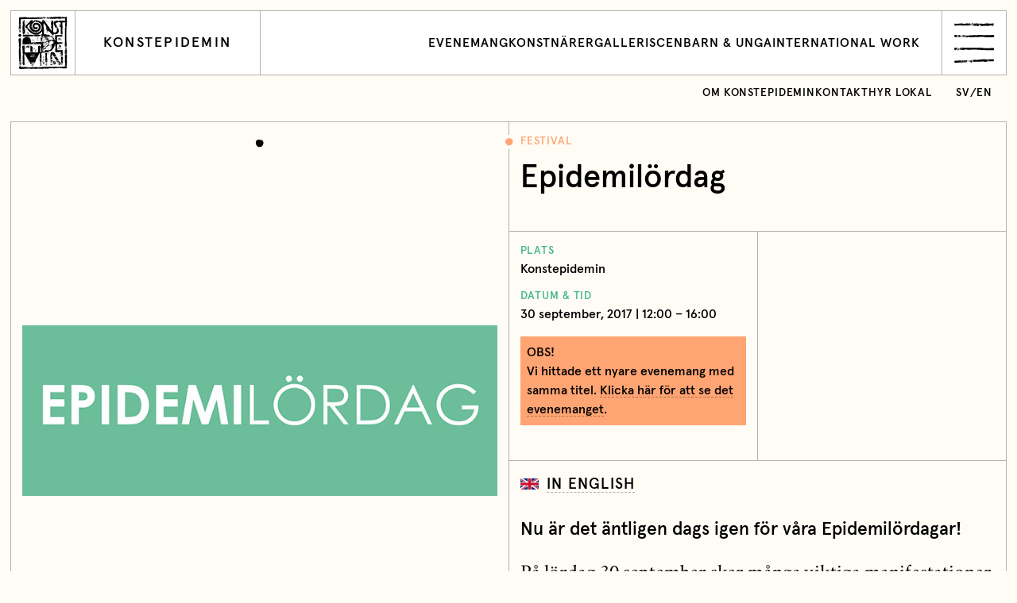

--- FILE ---
content_type: text/html; charset=UTF-8
request_url: https://konstepidemin.se/kalender/epidemilordag-30-sept-2017/
body_size: 9807
content:
<!DOCTYPE html>
<html lang="en">
<head>
    <meta charset="utf-8">
    <meta name="viewport" content="width=device-width, initial-scale=1">
    <link rel="icon" href="https://konstepidemin.se/wordpress/wp-content/themes/konstepidemin/assets/images/favicon-c1d3b03c88261b7a9b3bcc40e898ea7b.ico">
    <title>Epidemilördag ‹ Konstepidemin</title>

    <meta property="og:type" content="website">
    <meta name="twitter:card" content="summary_large_image">

    <meta property="og:title" content="Epidemilördag ‹ Konstepidemin">
    <meta property="og:description" content="Konstepidemin är ett unikt konstnärskollektiv för över 120 konstnärer. Mötesplats, oas och hub för Göteborgs fria kulturliv.">

            <meta property="og:image" content="https://konstepidemin.se/wordpress/wp-content/uploads/2018/10/epidemilordag_logga_flyer_700-700x252.jpg">
    
    
    <meta name='robots' content='max-image-preview:large' />
	<style>img:is([sizes="auto" i], [sizes^="auto," i]) { contain-intrinsic-size: 3000px 1500px }</style>
	<link rel='dns-prefetch' href='//cdnjs.cloudflare.com' />
<link rel='stylesheet' id='wp-block-library-css' href='https://konstepidemin.se/wordpress/wp-includes/css/dist/block-library/style.min.css?ver=6.8.3' type='text/css' media='all' />
<style id='classic-theme-styles-inline-css' type='text/css'>
/*! This file is auto-generated */
.wp-block-button__link{color:#fff;background-color:#32373c;border-radius:9999px;box-shadow:none;text-decoration:none;padding:calc(.667em + 2px) calc(1.333em + 2px);font-size:1.125em}.wp-block-file__button{background:#32373c;color:#fff;text-decoration:none}
</style>
<style id='safe-svg-svg-icon-style-inline-css' type='text/css'>
.safe-svg-cover{text-align:center}.safe-svg-cover .safe-svg-inside{display:inline-block;max-width:100%}.safe-svg-cover svg{fill:currentColor;height:100%;max-height:100%;max-width:100%;width:100%}

</style>
<style id='global-styles-inline-css' type='text/css'>
:root{--wp--preset--aspect-ratio--square: 1;--wp--preset--aspect-ratio--4-3: 4/3;--wp--preset--aspect-ratio--3-4: 3/4;--wp--preset--aspect-ratio--3-2: 3/2;--wp--preset--aspect-ratio--2-3: 2/3;--wp--preset--aspect-ratio--16-9: 16/9;--wp--preset--aspect-ratio--9-16: 9/16;--wp--preset--color--black: #000000;--wp--preset--color--cyan-bluish-gray: #abb8c3;--wp--preset--color--white: #ffffff;--wp--preset--color--pale-pink: #f78da7;--wp--preset--color--vivid-red: #cf2e2e;--wp--preset--color--luminous-vivid-orange: #ff6900;--wp--preset--color--luminous-vivid-amber: #fcb900;--wp--preset--color--light-green-cyan: #7bdcb5;--wp--preset--color--vivid-green-cyan: #00d084;--wp--preset--color--pale-cyan-blue: #8ed1fc;--wp--preset--color--vivid-cyan-blue: #0693e3;--wp--preset--color--vivid-purple: #9b51e0;--wp--preset--gradient--vivid-cyan-blue-to-vivid-purple: linear-gradient(135deg,rgba(6,147,227,1) 0%,rgb(155,81,224) 100%);--wp--preset--gradient--light-green-cyan-to-vivid-green-cyan: linear-gradient(135deg,rgb(122,220,180) 0%,rgb(0,208,130) 100%);--wp--preset--gradient--luminous-vivid-amber-to-luminous-vivid-orange: linear-gradient(135deg,rgba(252,185,0,1) 0%,rgba(255,105,0,1) 100%);--wp--preset--gradient--luminous-vivid-orange-to-vivid-red: linear-gradient(135deg,rgba(255,105,0,1) 0%,rgb(207,46,46) 100%);--wp--preset--gradient--very-light-gray-to-cyan-bluish-gray: linear-gradient(135deg,rgb(238,238,238) 0%,rgb(169,184,195) 100%);--wp--preset--gradient--cool-to-warm-spectrum: linear-gradient(135deg,rgb(74,234,220) 0%,rgb(151,120,209) 20%,rgb(207,42,186) 40%,rgb(238,44,130) 60%,rgb(251,105,98) 80%,rgb(254,248,76) 100%);--wp--preset--gradient--blush-light-purple: linear-gradient(135deg,rgb(255,206,236) 0%,rgb(152,150,240) 100%);--wp--preset--gradient--blush-bordeaux: linear-gradient(135deg,rgb(254,205,165) 0%,rgb(254,45,45) 50%,rgb(107,0,62) 100%);--wp--preset--gradient--luminous-dusk: linear-gradient(135deg,rgb(255,203,112) 0%,rgb(199,81,192) 50%,rgb(65,88,208) 100%);--wp--preset--gradient--pale-ocean: linear-gradient(135deg,rgb(255,245,203) 0%,rgb(182,227,212) 50%,rgb(51,167,181) 100%);--wp--preset--gradient--electric-grass: linear-gradient(135deg,rgb(202,248,128) 0%,rgb(113,206,126) 100%);--wp--preset--gradient--midnight: linear-gradient(135deg,rgb(2,3,129) 0%,rgb(40,116,252) 100%);--wp--preset--font-size--small: 13px;--wp--preset--font-size--medium: 20px;--wp--preset--font-size--large: 36px;--wp--preset--font-size--x-large: 42px;--wp--preset--spacing--20: 0.44rem;--wp--preset--spacing--30: 0.67rem;--wp--preset--spacing--40: 1rem;--wp--preset--spacing--50: 1.5rem;--wp--preset--spacing--60: 2.25rem;--wp--preset--spacing--70: 3.38rem;--wp--preset--spacing--80: 5.06rem;--wp--preset--shadow--natural: 6px 6px 9px rgba(0, 0, 0, 0.2);--wp--preset--shadow--deep: 12px 12px 50px rgba(0, 0, 0, 0.4);--wp--preset--shadow--sharp: 6px 6px 0px rgba(0, 0, 0, 0.2);--wp--preset--shadow--outlined: 6px 6px 0px -3px rgba(255, 255, 255, 1), 6px 6px rgba(0, 0, 0, 1);--wp--preset--shadow--crisp: 6px 6px 0px rgba(0, 0, 0, 1);}:where(.is-layout-flex){gap: 0.5em;}:where(.is-layout-grid){gap: 0.5em;}body .is-layout-flex{display: flex;}.is-layout-flex{flex-wrap: wrap;align-items: center;}.is-layout-flex > :is(*, div){margin: 0;}body .is-layout-grid{display: grid;}.is-layout-grid > :is(*, div){margin: 0;}:where(.wp-block-columns.is-layout-flex){gap: 2em;}:where(.wp-block-columns.is-layout-grid){gap: 2em;}:where(.wp-block-post-template.is-layout-flex){gap: 1.25em;}:where(.wp-block-post-template.is-layout-grid){gap: 1.25em;}.has-black-color{color: var(--wp--preset--color--black) !important;}.has-cyan-bluish-gray-color{color: var(--wp--preset--color--cyan-bluish-gray) !important;}.has-white-color{color: var(--wp--preset--color--white) !important;}.has-pale-pink-color{color: var(--wp--preset--color--pale-pink) !important;}.has-vivid-red-color{color: var(--wp--preset--color--vivid-red) !important;}.has-luminous-vivid-orange-color{color: var(--wp--preset--color--luminous-vivid-orange) !important;}.has-luminous-vivid-amber-color{color: var(--wp--preset--color--luminous-vivid-amber) !important;}.has-light-green-cyan-color{color: var(--wp--preset--color--light-green-cyan) !important;}.has-vivid-green-cyan-color{color: var(--wp--preset--color--vivid-green-cyan) !important;}.has-pale-cyan-blue-color{color: var(--wp--preset--color--pale-cyan-blue) !important;}.has-vivid-cyan-blue-color{color: var(--wp--preset--color--vivid-cyan-blue) !important;}.has-vivid-purple-color{color: var(--wp--preset--color--vivid-purple) !important;}.has-black-background-color{background-color: var(--wp--preset--color--black) !important;}.has-cyan-bluish-gray-background-color{background-color: var(--wp--preset--color--cyan-bluish-gray) !important;}.has-white-background-color{background-color: var(--wp--preset--color--white) !important;}.has-pale-pink-background-color{background-color: var(--wp--preset--color--pale-pink) !important;}.has-vivid-red-background-color{background-color: var(--wp--preset--color--vivid-red) !important;}.has-luminous-vivid-orange-background-color{background-color: var(--wp--preset--color--luminous-vivid-orange) !important;}.has-luminous-vivid-amber-background-color{background-color: var(--wp--preset--color--luminous-vivid-amber) !important;}.has-light-green-cyan-background-color{background-color: var(--wp--preset--color--light-green-cyan) !important;}.has-vivid-green-cyan-background-color{background-color: var(--wp--preset--color--vivid-green-cyan) !important;}.has-pale-cyan-blue-background-color{background-color: var(--wp--preset--color--pale-cyan-blue) !important;}.has-vivid-cyan-blue-background-color{background-color: var(--wp--preset--color--vivid-cyan-blue) !important;}.has-vivid-purple-background-color{background-color: var(--wp--preset--color--vivid-purple) !important;}.has-black-border-color{border-color: var(--wp--preset--color--black) !important;}.has-cyan-bluish-gray-border-color{border-color: var(--wp--preset--color--cyan-bluish-gray) !important;}.has-white-border-color{border-color: var(--wp--preset--color--white) !important;}.has-pale-pink-border-color{border-color: var(--wp--preset--color--pale-pink) !important;}.has-vivid-red-border-color{border-color: var(--wp--preset--color--vivid-red) !important;}.has-luminous-vivid-orange-border-color{border-color: var(--wp--preset--color--luminous-vivid-orange) !important;}.has-luminous-vivid-amber-border-color{border-color: var(--wp--preset--color--luminous-vivid-amber) !important;}.has-light-green-cyan-border-color{border-color: var(--wp--preset--color--light-green-cyan) !important;}.has-vivid-green-cyan-border-color{border-color: var(--wp--preset--color--vivid-green-cyan) !important;}.has-pale-cyan-blue-border-color{border-color: var(--wp--preset--color--pale-cyan-blue) !important;}.has-vivid-cyan-blue-border-color{border-color: var(--wp--preset--color--vivid-cyan-blue) !important;}.has-vivid-purple-border-color{border-color: var(--wp--preset--color--vivid-purple) !important;}.has-vivid-cyan-blue-to-vivid-purple-gradient-background{background: var(--wp--preset--gradient--vivid-cyan-blue-to-vivid-purple) !important;}.has-light-green-cyan-to-vivid-green-cyan-gradient-background{background: var(--wp--preset--gradient--light-green-cyan-to-vivid-green-cyan) !important;}.has-luminous-vivid-amber-to-luminous-vivid-orange-gradient-background{background: var(--wp--preset--gradient--luminous-vivid-amber-to-luminous-vivid-orange) !important;}.has-luminous-vivid-orange-to-vivid-red-gradient-background{background: var(--wp--preset--gradient--luminous-vivid-orange-to-vivid-red) !important;}.has-very-light-gray-to-cyan-bluish-gray-gradient-background{background: var(--wp--preset--gradient--very-light-gray-to-cyan-bluish-gray) !important;}.has-cool-to-warm-spectrum-gradient-background{background: var(--wp--preset--gradient--cool-to-warm-spectrum) !important;}.has-blush-light-purple-gradient-background{background: var(--wp--preset--gradient--blush-light-purple) !important;}.has-blush-bordeaux-gradient-background{background: var(--wp--preset--gradient--blush-bordeaux) !important;}.has-luminous-dusk-gradient-background{background: var(--wp--preset--gradient--luminous-dusk) !important;}.has-pale-ocean-gradient-background{background: var(--wp--preset--gradient--pale-ocean) !important;}.has-electric-grass-gradient-background{background: var(--wp--preset--gradient--electric-grass) !important;}.has-midnight-gradient-background{background: var(--wp--preset--gradient--midnight) !important;}.has-small-font-size{font-size: var(--wp--preset--font-size--small) !important;}.has-medium-font-size{font-size: var(--wp--preset--font-size--medium) !important;}.has-large-font-size{font-size: var(--wp--preset--font-size--large) !important;}.has-x-large-font-size{font-size: var(--wp--preset--font-size--x-large) !important;}
:where(.wp-block-post-template.is-layout-flex){gap: 1.25em;}:where(.wp-block-post-template.is-layout-grid){gap: 1.25em;}
:where(.wp-block-columns.is-layout-flex){gap: 2em;}:where(.wp-block-columns.is-layout-grid){gap: 2em;}
:root :where(.wp-block-pullquote){font-size: 1.5em;line-height: 1.6;}
</style>
<link rel='stylesheet' id='site-style.css-css' href='https://konstepidemin.se/wordpress/wp-content/themes/konstepidemin/assets/css/style-5ae4333fec7388f8ca7e46bad4901c7b.css' type='text/css' media='all' />
<script type="text/javascript" src="https://cdnjs.cloudflare.com/ajax/libs/jquery/3.3.1/jquery.min.js" id="jquery.js-js"></script>
<script type="text/javascript" src="https://cdnjs.cloudflare.com/ajax/libs/object-fit-images/3.2.4/ofi.min.js" id="ofi.js-js"></script>
<link rel="canonical" href="https://konstepidemin.se/kalender/epidemilordag-30-sept-2017/" />
</head>
<body class="wp-singular event-template-default single single-event postid-123166209 wp-theme-konstepidemin">

    <div id="barba-wrapper">

        <div class="Loader">
            <div class="Loader-row"><span class="Loader-word">Konstepidemin </span><span class="Loader-word">Konstepidemin </span><span class="Loader-word">Konstepidemin </span></div>
            <div class="Loader-row"><span class="Loader-word">Konstepidemin </span><span class="Loader-word">Konstepidemin </span><span class="Loader-word">Konstepidemin </span></div>
            <div class="Loader-row"><span class="Loader-word">Konstepidemin </span><span class="Loader-word">Konstepidemin </span><span class="Loader-word">Konstepidemin </span></div>
            <div class="Loader-row"><span class="Loader-word">Konstepidemin </span><span class="Loader-word">Konstepidemin </span><span class="Loader-word">Konstepidemin </span></div>
        </div>

        <div class="barba-container">

            <header class="Menu">

    <form class="Menu-bar" action="https://konstepidemin.se" id="search" method="get">
        <svg class="svg-search" xmlns="http://www.w3.org/2000/svg" width="36" height="33" viewBox="0 0 36 33"><path d="M21.012 22.977c-.034.104-.222.28 0 .326-.13.145-.421-.12-.457.195-.581-.178.16-.546.457-.521-.043.13-.364-.03 0 0m.065.064c-.011.067 1.18.11 1.435-.195.267.122-.808.735-.78.729-.132.027-.173-.133-.428-.14-.564-.014.08-.38-.227-.393.04-.229.313.013 0 0m2.938-1.567c.252-.148-.18-.293 0-.392.3-.1-.036.429.26.328 0 0 .567-.228.718-.263-.022.123-.693.37-.715.358-.396-.215-.134.53-.461.491-.008-.252-.461-.567-.455-.587.197.05.58-.232.653.066.258-.152-.085-.351 0 0m-5.026 1.5a.661.661 0 0 1-.458.197c.025-.517 1.165-.441 1.24 0-.19-.117-.767.17-.782-.196-.15.067.015.364 0 0m3.589-17.102a1.101 1.101 0 0 1-.391-.26c.016-.005-.383.49-.327 0-.061.05-.082.114-.065.196-.386.053-.012-.593 0-.654.066.008.194.319.196.327a.573.573 0 0 0 .065-.327c.354-.008.528.346.783.393a.473.473 0 0 0-.261.325c-.166-.048-.027-.223 0 0M4.212 28.57c.083-.181.166.099.245-.082.01.07.025.137.04.204-.124.043-.22.003-.285-.122.084-.183.097.107 0 0M1.84 30.942c.069-.128.07-.17.204-.369.117.165-.1.302-.204.369m-.205-.287c-.148-.018-.203-.099-.163-.245-.001.002.37.098.408.163-.042.06-.307-.046-.245.082-.154.073-.073-.149 0 0m33.28-21.973c-.522-.61-.68-.654-1.176-.588a.923.923 0 0 1-.26-.39c.193.072.389.138.588.195-.081-.388-.541-.76-.806-1.022-.386-.381-.364-.48-.761-.35.116-.49-.557-1.237-1.11-1.434-.407-.784-1.65-1.55-2.353-2.056C27.23 1.74 25.707.648 23.427.394 22.744.196 21.986-.02 21.273 0c-.282.262-.47.266-.808.155-.558-.181-.81.05-1.332.159-.41.087-.837.09-1.254.08-.517.15-1 .39-1.498.589-.995.398-1.984.737-2.94 1.237-2.347 2.203-4.243 4.455-4.993 7.663-.353 1.504-.6 2.853-.292 4.374.392 1.937 1.219 3.615 2.356 5.217-.743.424-1.036 1.128-1.57 1.755-.734.864-1.615 1.591-2.44 2.367-.401.378-2.78 3.433-2.985 3.38a.684.684 0 0 1 0-.247 59.601 59.601 0 0 0-2.156 2.209c-.785.843.002.105-.135.736-.107-.08-.19-.053-.245.082.05.075.107.081.173.02a.957.957 0 0 0-.01.306.764.764 0 0 0-.12-.178c.124.002-.415.258-.33.22.088-.05.092-.453 0-.491-.195.313-.452.398-.694.611.137-.01.196.204.285-.038.413.329-.108.476.532.041a.647.647 0 0 0 .327.244c.155-.113-.032-.253.123-.367.083.166-.051.745-.105.728.067.021.39.122.228-.114.155-.081.299.427.368.367-.052.08-.843 1.036-.45 1.12 1.962-1.723 3.752-3.63 5.55-5.518.926-.972 1.853-1.942 2.802-2.89.87-.869 1.909-1.529 2.77-2.375.189-.177 2.288.872 2.707.948-.026.271.479.462.646.53.615.244.375-.17.595-.074-.012.215-.083.294.13.392.208-.003-.09-.282.13-.392.46.223.407.09.326-.326.264.064.26-.117.458-.195.018.194.105.236.26.13-.028.173.212.195.256.044.024-.083-.111.03-.125-.044.018-.02.533-.128.522-.13.61.207.607-.328 1.176-.523-.22-.392-1.49.209-1.437-.261.406.032 1.062-.137 1.372-.393-.038-.037.202 1.087.195 1.11a2.637 2.637 0 0 1-.262-.064c-.041.416-.543.425-.913.457.065-.069.065-.134 0-.197-.102.157-.211.31-.326.457-.053-.07-.054-.143-.003-.215-.02-.348-.427.515-.324.412a1.022 1.022 0 0 0-.391-.067c.019.088.04.177.065.262-.151-.073-.282-.052-.391.066.427.128 1.253.532 1.5 0 .35.04.15.346.522.26-.044.596 4.406-.065 4.333-.289.117.36 2.249-1.04 2.427-1.212a2.03 2.03 0 0 0-.56.13c-.085.503-.221.11-.847.197.033-.125.099-.147.195-.065-.003-.105-.047-.17-.13-.197-.052.188-.161.232-.326.131.1-.292.426-.427.564-.709.119-.242.42-.31.48-.596.356-.04.179.74.327.718-.298.205-.9-.12-.978.457.27-.146.714-.383.846-.066.062-.233.164-.259.306-.079.41-.03.675-.456.956-.718a55.98 55.98 0 0 1 1.814-1.628c.74-.639 1.36-1.864 1.626-2.6.223-.797.45-1.593.58-2.41.023-.141-.005-.912.113-1.075.209-.287.008-1.767-.172-1.998.425-.409-.857-2.666-1.054-2.978-.865-1.38-2.061-2.458-3.482-3.248A11.062 11.062 0 0 0 21.95 4.09c-.845-.091-1.652-.095-2.486.09-.368.083-1.41.614-1.658.511.15.063-.124.543-.124.663-.267-.064.06-.32-.196-.393.199-.053.169.295.326.131.026-.81-.92.315-.783.262.189-.623-.497.143-.261.064-.98-.54-2.541 2.159-2.895 2.718-.542.855-1.005 1.324-1.122 2.317-.08.668-.355 1.25-.355 1.95 0 3.1 2.423 5.905 5.098 6.856 2.52.898 5.32.468 7.174-1.588 1.59-1.763 2.134-4.294.94-6.431-.816-1.463-2.113-2.508-3.814-2.556-.908-.026-1.708.175-2.611.26-1.114.103-1.217.362-1.353 1.513-.084.712.113 1.425.113 2.136 0 1.043 1.25-.322 1.435-.451 1.342-.951 3.167-.146 3.382 1.412.194 1.4-.672 2.617-2.058 2.886-1.648.322-3.235-.43-4.107-1.839-1.563-2.523-.79-6.018 2.072-7.155 1.172-.465 2.478-.521 3.714-.33.497.312.88.73 1.5.783.177.516.784.558 1.242.522-.106.46-.402.542.157.93.41.287.493 1.07.786 1.176.35.127 1.068-.05.56.409-.398.36.136 1.258.65.815.7 1.623.412 3.245-.295 4.8a7.834 7.834 0 0 1-2.04 2.736c-.326.285-1.904.882-1.972 1.274a.327.327 0 0 0 .183-.053c.01.004-.951-.046-.966.38.825.271-.003.438-.261.913.158.115 1.133.152 1.108.066-.028.188-1.23.653-1.435.457-.061.587-1.71-.212-.326-.196.003-.096-.042-.157-.135-.183.053.055.588.037.722-.209-.345.091-.258-.19-.457-.326-.241.13-.34.343-.653.326.178-.383-.172-.438.132-.718-.432-.026-3.872-.181-3.852-.326-.011-.183.427.081.327-.195a3.516 3.516 0 0 1-.457-.066c-.225.229.12.646-.522.848a.915.915 0 0 0-.132-.587c.449-.186.309-.134.523-.392-.275-.162-.418.293-.653.131-.05-.252.312.09.262-.262-.548-.213-1.04-.527-1.538-.834-.81-.497-1.548-1.146-2.102-1.94-.821-1.171-2.066-3.095-1.844-4.601-.254-3.004.82-5.5 3.158-7.417 2.987-2.45 6.923-3.234 10.514-1.77 1.259.513 3.39 1.551 4.082 2.66 1.365.513 2.148 2.288 3.264 3.132.025-.052-.071-.385 0-.39.39.22-.052.62.523.195.018.014.854.305.783.326.18-.172-.16-.141-.132-.325.297-.133.689-.175.98 0 .063-.402-.135-.072-.261-.262.38-.128.79.143 1.175.132.088.25.227.434.52.325-.112-.306-.401-.466-.585-.718-.21-.245.184.252 0 0"/></svg>
        <input name="s" id="s" class="Menu-search" type="search" placeholder="Sök" autofocus>
        <input name="lang" value="all" type="hidden">
    </form>

    <div class="Menu-content">

        <nav class="Menu-col--one">

            <h1 class="Menu-heading">Meny</h1>

            <ul class="Menu-list">

                <li class="Menu-listItem listItem--large"><a class="Menu-listAnchor" href="https://konstepidemin.se/evenemang/" data-barba="reload">Evenemang<span class="Menu-listIcon Icon--arrow"><svg width="20" height="20" viewBox="0 0 20 20"><path d="M1 10h17M9 1l9 9-9 9" fill="none"/></svg></span></a></li><li class="Menu-listItem has--subMenu listItem--large"><a class="Menu-listAnchor" href="https://konstepidemin.se/om-konstepidemin/" data-barba="submenu">Om Konstepidemin<span class="Menu-listIcon Icon--plus"><svg width="20" height="20" viewBox="0 0 20 20"><path d="M1 10h18m-9-9v18" fill="none"/></svg></span></a><ul class="Menu-subMenu"><li class="Menu-listSubItem"><a class="Menu-listAnchor" href="https://konstepidemin.se/om-konstepidemin/" data-barba="reload">Om Konstepidemin</a></li><li class="Menu-listSubItem"><a class="Menu-listAnchor" href="https://konstepidemin.se/om-konstepidemin/vad-vi-gor/" data-barba="reload">Vad vi gör</a></li><li class="Menu-listSubItem"><a class="Menu-listAnchor" href="https://konstepidemin.se/om-konstepidemin/besok-oss/" data-barba="reload">Besök oss</a></li><li class="Menu-listSubItem"><a class="Menu-listAnchor" href="https://konstepidemin.se/om-konstepidemin/projekt-samarbeten/" data-barba="reload">Projekt &#038; samarbeten</a></li><li class="Menu-listSubItem"><a class="Menu-listAnchor" href="https://konstepidemin.se/om-konstepidemin/avslutade-projekt-och-samarbeten/" data-barba="reload">Avslutade projekt och samarbeten</a></li><li class="Menu-listSubItem"><a class="Menu-listAnchor" href="https://konstepidemin.se/om-konstepidemin/historik/" data-barba="reload">Historik</a></li><li class="Menu-listSubItem"><a class="Menu-listAnchor" href="https://konstepidemin.se/om-konstepidemin/policy/" data-barba="reload">Personuppgiftspolicy</a></li></ul></li><li class="Menu-listItem listItem--large"><a class="Menu-listAnchor" href="https://konstepidemin.se/konstnarer/" data-barba="reload">Konstnärer<span class="Menu-listIcon Icon--arrow"><svg width="20" height="20" viewBox="0 0 20 20"><path d="M1 10h17M9 1l9 9-9 9" fill="none"/></svg></span></a></li><li class="Menu-listItem has--subMenu listItem--large"><a class="Menu-listAnchor" href="https://konstepidemin.se/galleri/" data-barba="submenu">Galleri Konstepidemin<span class="Menu-listIcon Icon--plus"><svg width="20" height="20" viewBox="0 0 20 20"><path d="M1 10h18m-9-9v18" fill="none"/></svg></span></a><ul class="Menu-subMenu"><li class="Menu-listSubItem"><a class="Menu-listAnchor" href="https://konstepidemin.se/galleri/" data-barba="reload">Galleri Konstepidemin</a></li><li class="Menu-listSubItem"><a class="Menu-listAnchor" href="https://konstepidemin.se/galleri/program/" data-barba="reload">Utställningar och evenemang</a></li><li class="Menu-listSubItem"><a class="Menu-listAnchor" href="https://konstepidemin.se/galleri/om-galleri-konstepidemin/" data-barba="reload">Om Galleri Konstepidemin</a></li><li class="Menu-listSubItem"><a class="Menu-listAnchor" href="https://konstepidemin.se/galleri/ansok-om-utstallning/" data-barba="reload">Open call: Ansök om utställning 2027</a></li><li class="Menu-listSubItem"><a class="Menu-listAnchor" href="https://konstepidemin.se/galleri/vara-utstallningslokaler/" data-barba="reload">Våra utställningslokaler</a></li><li class="Menu-listSubItem"><a class="Menu-listAnchor" href="https://konstepidemin.se/galleri/arkiv/" data-barba="reload">Arkiv tidigare utställare</a></li></ul></li><li class="Menu-listItem has--subMenu listItem--large"><a class="Menu-listAnchor" href="https://konstepidemin.se/barn-unga/" data-barba="submenu">Barn och unga<span class="Menu-listIcon Icon--plus"><svg width="20" height="20" viewBox="0 0 20 20"><path d="M1 10h18m-9-9v18" fill="none"/></svg></span></a><ul class="Menu-subMenu"><li class="Menu-listSubItem"><a class="Menu-listAnchor" href="https://konstepidemin.se/barn-unga/" data-barba="reload">Barn och unga</a></li><li class="Menu-listSubItem"><a class="Menu-listAnchor" href="https://konstepidemin.se/barn-unga/allas-atelje-konstpedagogik/" data-barba="reload">Allas Ateljé Konstpedagogik</a></li><li class="Menu-listSubItem"><a class="Menu-listAnchor" href="https://konstepidemin.se/barn-unga/skapande-skola-allas-atelje/" data-barba="reload">Allas ateljé: Skapande skola</a></li></ul></li><li class="Menu-listItem has--subMenu listItem--large"><a class="Menu-listAnchor" href="https://konstepidemin.se/artist-in-residence/" data-barba="submenu">Internationellt arbete<span class="Menu-listIcon Icon--plus"><svg width="20" height="20" viewBox="0 0 20 20"><path d="M1 10h18m-9-9v18" fill="none"/></svg></span></a><ul class="Menu-subMenu"><li class="Menu-listSubItem"><a class="Menu-listAnchor" href="https://konstepidemin.se/artist-in-residence/" data-barba="reload">Internationellt arbete</a></li><li class="Menu-listSubItem"><a class="Menu-listAnchor" href="https://konstepidemin.se/artist-in-residence/gastkonstnarer/" data-barba="reload">Gästkonstnärer</a></li><li class="Menu-listSubItem"><a class="Menu-listAnchor" href="https://konstepidemin.se/artist-in-residence/gastateljeer/" data-barba="reload">Gästateljéer</a></li><li class="Menu-listSubItem"><a class="Menu-listAnchor" href="https://konstepidemin.se/artist-in-residence/sok-artist-in-residence/" data-barba="reload">Sök artist-in-residence</a></li><li class="Menu-listSubItem"><a class="Menu-listAnchor" href="https://konstepidemin.se/artist-in-residence/art-talks/" data-barba="reload">Art talks</a></li></ul></li><li class="Menu-listItem has--subMenu listItem--large"><a class="Menu-listAnchor" href="https://konstepidemin.se/scen/" data-barba="submenu">Konstepidemin Scen<span class="Menu-listIcon Icon--plus"><svg width="20" height="20" viewBox="0 0 20 20"><path d="M1 10h18m-9-9v18" fill="none"/></svg></span></a><ul class="Menu-subMenu"><li class="Menu-listSubItem"><a class="Menu-listAnchor" href="https://konstepidemin.se/scen/" data-barba="reload">Konstepidemin Scen</a></li><li class="Menu-listSubItem"><a class="Menu-listAnchor" href="https://konstepidemin.se/scen/aktorer/" data-barba="reload">Aktörer inom scenkonst</a></li><li class="Menu-listSubItem"><a class="Menu-listAnchor" href="https://konstepidemin.se/scen/scenprogram-varen-2026/" data-barba="reload">Scenprogram våren 2026</a></li><li class="Menu-listSubItem"><a class="Menu-listAnchor" href="https://konstepidemin.se/scen/scenkonstgruppen/" data-barba="reload">Scenkonstgruppen</a></li><li class="Menu-listSubItem"><a class="Menu-listAnchor" href="https://konstepidemin.se/scen/om-konstepidemin-scen/" data-barba="reload">Om Konstepidemin Scen</a></li></ul></li><li class="Menu-listItem listItem--large"><a class="Menu-listAnchor" href="https://konstepidemin.se/kontakt/" data-barba="reload">Kontakt<span class="Menu-listIcon Icon--arrow"><svg width="20" height="20" viewBox="0 0 20 20"><path d="M1 10h17M9 1l9 9-9 9" fill="none"/></svg></span></a></li><li class="Menu-listItem"><a class="Menu-listAnchor" href="https://www.mynewsdesk.com/se/konstepidemin" data-barba="reload">Pressrum<span class="Menu-listIcon Icon--arrow"><svg width="20" height="20" viewBox="0 0 20 20"><path d="M1 10h17M9 1l9 9-9 9" fill="none"/></svg></span></a></li><li class="Menu-listItem has--subMenu"><a class="Menu-listAnchor" href="https://konstepidemin.se/ansok-om-atelje/" data-barba="submenu">Ansök om ateljé<span class="Menu-listIcon Icon--plus"><svg width="20" height="20" viewBox="0 0 20 20"><path d="M1 10h18m-9-9v18" fill="none"/></svg></span></a><ul class="Menu-subMenu"><li class="Menu-listSubItem"><a class="Menu-listAnchor" href="https://konstepidemin.se/ansok-om-atelje/" data-barba="reload">Ansök om ateljé</a></li><li class="Menu-listSubItem"><a class="Menu-listAnchor" href="https://konstepidemin.se/ansok-om-atelje/formular-for-ateljeansokan/" data-barba="reload">Formulär &#8211; ateljé på Konstepidemin</a></li></ul></li><li class="Menu-listItem"><a class="Menu-listAnchor" href="https://konstepidemin.se/hyr-lokal/" data-barba="reload">Hyr lokal<span class="Menu-listIcon Icon--arrow"><svg width="20" height="20" viewBox="0 0 20 20"><path d="M1 10h17M9 1l9 9-9 9" fill="none"/></svg></span></a></li><li class="Menu-listItem"><a class="Menu-listAnchor" href="https://konstepidemin.se/konstepidemin-forlag/" data-barba="reload">Konstepidemin Förlag<span class="Menu-listIcon Icon--arrow"><svg width="20" height="20" viewBox="0 0 20 20"><path d="M1 10h17M9 1l9 9-9 9" fill="none"/></svg></span></a></li><li class="Menu-listItem"><a class="Menu-listAnchor" href="https://konstepidemin.se/husette/" data-barba="reload">Restaurang Husette<span class="Menu-listIcon Icon--arrow"><svg width="20" height="20" viewBox="0 0 20 20"><path d="M1 10h17M9 1l9 9-9 9" fill="none"/></svg></span></a></li><li class="Menu-listItem"><a class="Menu-listAnchor" href="https://konstepidemin.se/magasinet/" data-barba="reload">Magasinet<span class="Menu-listIcon Icon--arrow"><svg width="20" height="20" viewBox="0 0 20 20"><path d="M1 10h17M9 1l9 9-9 9" fill="none"/></svg></span></a></li>
            </ul>

        </nav>

        <div class="Menu-col--two">

            <h1 class="Menu-heading">Språk</h1>

            <ul class="Menu-list">
                                    <li class="Menu-listItem listItem--large"><a class="Menu-listAnchor" href="https://konstepidemin.se/en/">English</a></li>
                                <li class="Menu-listItem listItem--large"><a class="Menu-listAnchor" href="/interna-sidor/" data-barba="reload">Logga in<span class="Menu-listIcon Icon--arrow"><svg width="20" height="20" viewBox="0 0 20 20"><path d="M1 10h17M9 1l9 9-9 9" fill="none"/></svg></span></a></li>
            </ul>

            <h1 class="Menu-heading">Nyhetsbrev</h1>

            <form class="Menu-form js-newsletterForm" action="https://konstepidemin.se/wp-json/newsletter/v1/register" method="post">
                <p>Bli smittad av mer konst och kultur! Håll koll på aktuella utställningar, evenemang, workshops m.m. genom vårt nyhetsbrev.</p>
                <input class="Menu-input" type="email" name="email" placeholder="mail@domain.se"/><span class="Menu-checkbox Checkbox">
                <input type="hidden" name="newsletter" id="newsletter"/>
                                <button class="Menu-submit" type="submit">Prenumerera</button>
                <div class="Menu-formResponseMessage"></div>
            </form>

        </div>

        <div class="Menu-col--three">
            <h1 class="Menu-heading">Kontakt</h1>
            <div class="Menu-contactText">
                <ul>
<li>Konstepidemin</li>
<li>Konstepidemins väg 6</li>
<li>413 14 Göteborg</li>
<li>Sweden</li>
<li><a href="https://www.google.com/maps/place/Konstepidemin/@57.6900441,11.9546806,17z/data=!3m1!4b1!4m5!3m4!1s0x464ff3148ebaa39d:0x999cfb9521bb0a22!8m2!3d57.6900441!4d11.9568693">Hitta hit</a></li>
</ul>
<ul>
<li>T: 031-82 90 90</li>
<li>E: <a href="mailto:info@konstepidemin.se">info@konstepidemin.se</a></li>
</ul>
                <ul>
                    <li>
                                                     <a href="https://www.instagram.com/konstepidemin.se" target="_blank">Instagram</a>
                                                    | <a href="https://www.facebook.com/konstepidemin" target="_blank">Facebook</a>
                                                    | <a href="https://www.mynewsdesk.com/se/konstepidemin" target="_blank">MyNewsDesk</a>
                                            </li>
                </ul>
            </div>
        </div>
    </div>
</header>

            <header class="Header" data-inview="Top">

    <div class="Header-bar">
        
        <a class="Logo-type" href="https://konstepidemin.se" data-barba="reload"><strong class="Logo-text">Konstepidemin</strong></a>
        
        <ul class="Header-menu"><li class="Header-menuItem"><a href="https://konstepidemin.se/evenemang/">Evenemang</a></li><li class="Header-menuItem"><a href="https://konstepidemin.se/konstnarer/">Konstnärer</a></li><li class="Header-menuItem"><a href="https://konstepidemin.se/galleri/">Galleri</a></li><li class="Header-menuItem"><a href="https://konstepidemin.se/scen/">Scen</a></li><li class="Header-menuItem"><a href="https://konstepidemin.se/barn-unga/">Barn & unga</a></li><li class="Header-menuItem"><a href="https://konstepidemin.se/artist-in-residence/">International work</a></li></ul>
        <button class="Header-caption" type="button" data-toggle="Menu">Meny</button>

        
    </div>

    <a class="Logo-symbol" href="https://konstepidemin.se" data-barba="reload"><img class="Logo-image" src="https://konstepidemin.se/wordpress/wp-content/themes/konstepidemin/assets/svg/logo-symbol-5e1d4738ae4ae474120eb5cd04b2ec52.svg" alt="Konstepidemin logo"/></a>

    <button class="Header-toggle" type="button" data-toggle="Menu"><img class="Header-icon--open" src="https://konstepidemin.se/wordpress/wp-content/themes/konstepidemin/assets/svg/icon-menu-556ebaa42b63a0ad8fce3db072e2380b.svg" alt="Open menu"/><img class="Header-icon--close" src="https://konstepidemin.se/wordpress/wp-content/themes/konstepidemin/assets/svg/icon-close-c1b12ffa6506217e2a543dd3f4a19105.svg" alt="Close menu"/></button>

    <div class="Header-slim">

        <ul>
            <li><a href="https://konstepidemin.se/om-konstepidemin/">Om Konstepidemin</a></li><li><a href="https://konstepidemin.se/kontakt/">Kontakt</a></li><li><a href="https://konstepidemin.se/hyr-lokal/">Hyr lokal</a></li><li class="Header-slimLang"><a href="https://konstepidemin.se/kalender/epidemilordag-30-sept-2017/">sv</a><span>/</span><a href="https://konstepidemin.se/en/">en</a><span>/</span></li>        </ul>

    </div>

</header>

    <section class="Detail Test  Color--2">

        <header class="Detail-header">

            <strong class="Detail-category Category"><svg class="svg-dot" xmlns="http://www.w3.org/2000/svg" width="12" height="12" viewBox="0 0 12 12"><path d="M6.346 5.063c.146-.171.58-.052.474-.475-.626-.257-1.08.989-.474.95.27-.066-.032-.205 0-.475M.966 1.266c.415-.159.897-.264.95-.792.324.04.034.699.474.633-.02-.283.192-.336.159-.633-.197.178-.33.139-.317-.158A4.16 4.16 0 0 0 3.497 0h2.058c1.357.461 3.014.27 4.114.949.487.303.553.93 1.107 1.108.258.639.443 1.351.633 2.057v1.74c-.64 3.475-2.598 5.63-7.12 5.221C2.029 10.324.736 8.61.018 6.329.03 4.338-.241 2.07.967 1.266m6.17.474c-.633.047-.428-.731-.95-.791.034.449.442 1.338.95.791m.316-.316c-.119.349.58.653.633.316-.25-.039-.112-.349 0-.474-.277-.014-.494.033-.634.158"/></svg>Festival</strong>
            <h1 class="Detail-title">
                Epidemilördag            </h1>

        </header>

        <div class="Detail-gallery Detail-slider" data-slider><div class="Detail-sliderItem"><div class="Detail-sliderHolder"><img class="Detail-sliderImage" data-src="https://konstepidemin.se/wordpress/wp-content/uploads/2018/10/epidemilordag_logga_flyer_700-700x252.jpg" data-lazy alt="" width="700" height="252"></div></div></div>
        <!-- DEPR?? Repeatable info for landing pages/subpages -->
        <aside class="Detail-aside"><h2 class="Detail-subtitle">Plats</h2><p>Konstepidemin</p><h2 class="Detail-subtitle">Datum & Tid</h2>30 september, 2017 | 12:00 &ndash; 16:00<div class="Detail-asideNotice" style="width:100%;padding:0.5rem;background-color:#ffa473;box-sizing:border-box;margin:1rem 0;">OBS!<br/>Vi hittade ett nyare evenemang med samma titel. <a style="color:#000!important;" href="https://konstepidemin.se/kalender/epidemilordag-7-mars/">Klicka här för att se det evenemanget</a>.</div></aside><aside class="Detail-aside Detail-aside--two Detail-aside--empty"></aside>
        
        <div class="Detail-body">
            <div class="Detail-bodyContent Detail-bodyContent--english" id="english"><a class="u-button--lang u-button--langSV" href="#svenska"><span>På svenska</span></a><p><strong>During our Epidemic Art Saturdays Konstepidemin invites you to a day of exhibition openings, workshop and more. Welcome!</strong></p>
<h2><strong>PROGRAMME:</strong></h2>
<p><strong>[eo_events ondate=&#8221;2017-09-30&#8243; venue=&#8221;galleriet,pannrummet,bergrummet,bla-huset,bageriet,hus-10,&#8221;]</strong></p>
</div><div class="Detail-bodyContent" id="svenska"><a class="u-button--lang u-button--langEN" href="#english"><span>In English</span></a><p><b>Nu är det äntligen dags igen för våra Epidemilördagar!</b></p>
<p>På lördag 30 september sker många viktiga manifestationer i Göteborg för mänskliga rättigheter, ökad tolerans och en öppen stad. Konstepidemin har öppet mellan 12.00-16.00 med aktiviteter för stora och små. Varmt välkommen till oss för en dag med konst och värme!</p>
<p>Restaurang Blå Huset har öppet 12.00-16.00.</p>
<h3><strong>PROGRAM</strong></h3>
<p>[eo_events ondate=&#8221;2017-09-30&#8243; venue=&#8221;galleriet&#8221;]<br />
[eo_events ondate=&#8221;2017-09-30&#8243; venue=&#8221;pannrummet, hus-10&#8243;]<br />
[eo_events ondate=&#8221;2017-09-30&#8243; venue=&#8221;bla-huset,bageriet&#8221;]</p>
</div>        </div>

    </section>

    <footer class="Footer" data-inview="Bottom">
        <div class="Footer-wrap">

            <div class="Footer-links">

                <h1 class="Footer-heading">Språk</h1>

                <ul class="Footer-list">
                                            <li class="Footer-listItem"><a class="Footer-listAnchor" href="https://konstepidemin.se/en/">English</a></li>
                                        <li class="Footer-listItem"><a class="Footer-listAnchor" href="/interna-sidor/" data-barba="reload">Logga in<span class="Menu-listIcon Icon--arrow"><svg width="20" height="20" viewBox="0 0 20 20"><path d="M1 10h17M9 1l9 9-9 9" fill="none"/></svg></span></a></li>
                </ul>

            </div>

            <div class="Footer-contact">

                <h1 class="Footer-heading">Kontakt</h1>

                <div class="Footer-contactText">
                    <ul>
<li>Konstepidemin</li>
<li>Konstepidemins väg 6</li>
<li>413 14 Göteborg</li>
<li>Sweden</li>
<li><a href="https://www.google.com/maps/place/Konstepidemin/@57.6900441,11.9546806,17z/data=!3m1!4b1!4m5!3m4!1s0x464ff3148ebaa39d:0x999cfb9521bb0a22!8m2!3d57.6900441!4d11.9568693">Hitta hit</a></li>
</ul>
<ul>
<li>T: 031-82 90 90</li>
<li>E: <a href="mailto:info@konstepidemin.se">info@konstepidemin.se</a></li>
</ul>
                </div>

            </div>

            <div class="Footer-partners Footer-partners--first">

                <h1 class="Footer-heading">Med stöd från</h1>

                
                    <div class="Partners">
                        <div class="Partners-item">
                            <img class="Partners-image" src="https://konstepidemin.se/wordpress/wp-content/uploads/2018/06/partner-gs.svg" alt="Partner logo"/>
                        </div>
                    </div>

                
                    <div class="Partners">
                        <div class="Partners-item">
                            <img class="Partners-image" src="https://konstepidemin.se/wordpress/wp-content/uploads/2018/06/partner-kulturradet.svg" alt="Partner logo"/>
                        </div>
                    </div>

                
                    <div class="Partners">
                        <div class="Partners-item">
                            <img class="Partners-image" src="https://konstepidemin.se/wordpress/wp-content/uploads/2018/08/VG_Sv.svg" alt="Partner logo"/>
                        </div>
                    </div>

                
            </div>

            <div class="Footer-partners Footer-partners--second">

                <h1 class="Footer-heading">I samarbete med</h1>

                
                    <div class="Partners">
                        <div class="Partners-item">
                            <img class="Partners-image" src="https://konstepidemin.se/wordpress/wp-content/uploads/2018/06/partner-td.svg" alt="Partner logo"/>
                        </div>
                    </div>

                
            </div>

        </div>
    </footer>

    </div> <!-- close .barba-container -->

    </div> <!-- close .barba-wrapper -->

    <!-- Google Analytics Code -->

    <script type="speculationrules">
{"prefetch":[{"source":"document","where":{"and":[{"href_matches":"\/*"},{"not":{"href_matches":["\/wordpress\/wp-*.php","\/wordpress\/wp-admin\/*","\/wordpress\/wp-content\/uploads\/*","\/wordpress\/wp-content\/*","\/wordpress\/wp-content\/plugins\/*","\/wordpress\/wp-content\/themes\/konstepidemin\/*","\/*\\?(.+)"]}},{"not":{"selector_matches":"a[rel~=\"nofollow\"]"}},{"not":{"selector_matches":".no-prefetch, .no-prefetch a"}}]},"eagerness":"conservative"}]}
</script>
<script type="text/javascript" src="https://konstepidemin.se/wordpress/wp-content/themes/konstepidemin/assets/js/site-min-123c2d6b07c633d5d4b4f0d3a95f8adb.js" id="site.js-js"></script>

</body>
</html>


--- FILE ---
content_type: text/css; charset=utf-8
request_url: https://konstepidemin.se/wordpress/wp-content/themes/konstepidemin/assets/css/style-5ae4333fec7388f8ca7e46bad4901c7b.css
body_size: 14160
content:
@charset "UTF-8";
/*! normalize.css v7.0.0 | MIT License | github.com/necolas/normalize.css */html{line-height:1.15;-ms-text-size-adjust:100%;-webkit-text-size-adjust:100%}body{margin:0}article,aside,footer,header,nav,section{display:block}h1{font-size:2em;margin:.67em 0}figcaption,figure,main{display:block}figure{margin:1em 40px}hr{-webkit-box-sizing:content-box;box-sizing:content-box;height:0;overflow:visible}pre{font-family:monospace,monospace;font-size:1em}a{background-color:transparent;-webkit-text-decoration-skip:objects}abbr[title]{border-bottom:none;text-decoration:underline;-webkit-text-decoration:underline dotted;text-decoration:underline dotted}b,strong{font-weight:inherit;font-weight:bolder}code,kbd,samp{font-family:monospace,monospace;font-size:1em}dfn{font-style:italic}mark{background-color:#ff0;color:#000}small{font-size:80%}sub,sup{font-size:75%;line-height:0;position:relative;vertical-align:baseline}sub{bottom:-.25em}sup{top:-.5em}audio,video{display:inline-block}audio:not([controls]){display:none;height:0}img{border-style:none}svg:not(:root){overflow:hidden}button,input,optgroup,select,textarea{font-family:sans-serif;font-size:100%;line-height:1.15;margin:0}button,input{overflow:visible}button,select{text-transform:none}[type=reset],[type=submit],button,html [type=button]{-webkit-appearance:button}[type=button]::-moz-focus-inner,[type=reset]::-moz-focus-inner,[type=submit]::-moz-focus-inner,button::-moz-focus-inner{border-style:none;padding:0}[type=button]:-moz-focusring,[type=reset]:-moz-focusring,[type=submit]:-moz-focusring,button:-moz-focusring{outline:1px dotted ButtonText}fieldset{padding:.35em .75em .625em}legend{-webkit-box-sizing:border-box;box-sizing:border-box;color:inherit;display:table;max-width:100%;padding:0;white-space:normal}progress{display:inline-block;vertical-align:baseline}textarea{overflow:auto}[type=checkbox],[type=radio]{-webkit-box-sizing:border-box;box-sizing:border-box;padding:0}[type=number]::-webkit-inner-spin-button,[type=number]::-webkit-outer-spin-button{height:auto}[type=search]{-webkit-appearance:textfield;outline-offset:-2px}[type=search]::-webkit-search-cancel-button,[type=search]::-webkit-search-decoration{-webkit-appearance:none}::-webkit-file-upload-button{-webkit-appearance:button;font:inherit}details,menu{display:block}summary{display:list-item}canvas{display:inline-block}template{display:none}[hidden]{display:none}

/*! Flickity v2.1.1
https://flickity.metafizzy.co
---------------------------------------------- */.flickity-enabled{position:relative}.flickity-enabled:focus{outline:none}.flickity-viewport{overflow:hidden;position:relative;height:100%}.flickity-slider{position:absolute;width:100%;height:100%}.flickity-enabled.is-draggable{-webkit-tap-highlight-color:transparent;tap-highlight-color:transparent;-webkit-user-select:none;-moz-user-select:none;-ms-user-select:none;user-select:none}.flickity-enabled.is-draggable .flickity-viewport{cursor:move;cursor:-webkit-grab;cursor:grab}.flickity-enabled.is-draggable .flickity-viewport.is-pointer-down{cursor:-webkit-grabbing;cursor:grabbing}.flickity-button{position:absolute;background:hsla(0,0%,100%,.75);border:none;color:#333}.flickity-button:hover{background:#fff;cursor:pointer}.flickity-button:focus{outline:none;-webkit-box-shadow:0 0 0 5px #19f;box-shadow:0 0 0 5px #19f}.flickity-button:active{opacity:.6}.flickity-button:disabled{opacity:.3;cursor:auto;pointer-events:none}.flickity-button-icon{fill:#333}.flickity-prev-next-button{top:50%;width:44px;height:44px;border-radius:50%;-webkit-transform:translateY(-50%);-ms-transform:translateY(-50%);transform:translateY(-50%)}.flickity-prev-next-button.previous{left:10px}.flickity-prev-next-button.next{right:10px}.flickity-rtl .flickity-prev-next-button.previous{left:auto;right:10px}.flickity-rtl .flickity-prev-next-button.next{right:auto;left:10px}.flickity-prev-next-button .flickity-button-icon{position:absolute;left:20%;top:20%;width:60%;height:60%}.flickity-page-dots{position:absolute;width:100%;bottom:-25px;padding:0;margin:0;list-style:none;text-align:center;line-height:1}.flickity-rtl .flickity-page-dots{direction:rtl}.flickity-page-dots .dot{display:inline-block;width:10px;height:10px;margin:0 8px;background:#333;border-radius:50%;opacity:.25;cursor:pointer}.flickity-page-dots .dot.is-selected{opacity:1}@font-face{font-family:Crimson;src:url(../fonts/crimson-roman-webfont-ab11a17ac458b0182880528c0ae88a1f.woff2) format("woff2"),url(../fonts/crimson-roman-webfont-ed89d4cdacc2bf4bd670ebdd791d5c39.woff) format("woff");font-weight:400;font-style:normal}@font-face{font-family:Crimson;src:url(../fonts/crimson-italic-webfont-04cce1fbfc54c725b6d013dd03705546.woff2) format("woff2"),url(../fonts/crimson-italic-webfont-05a6c735b68c3adefffb768d24d10f28.woff) format("woff");font-weight:400;font-style:italic}@font-face{font-family:Crimson;src:url(../fonts/crimson-semibold-webfont-66295d2589deffcad74e9913bc41b66d.woff2) format("woff2"),url(../fonts/crimson-semibold-webfont-966b18173900454f3cb6ba88730b3af9.woff) format("woff");font-weight:600;font-style:normal}@font-face{font-family:Crimson;src:url(../fonts/crimson-semibolditalic-webfont-9be1d8ef2f031824b60e68c4d5d7d98b.woff2) format("woff2"),url(../fonts/crimson-semibolditalic-webfont-7137d4c281a4449640e2372586f9e54d.woff) format("woff");font-weight:600;font-style:italic}@font-face{font-family:Crimson;src:url(../fonts/crimson-bold-webfont-9040d05365826a38fd3b1552d8d84b57.woff2) format("woff2"),url(../fonts/crimson-bold-webfont-36f22c0b52beb01b48a7a7e0765e5bd3.woff) format("woff");font-weight:700;font-style:normal}@font-face{font-family:Crimson;src:url(../fonts/crimson-bolditalic-webfont-1d7e776441807f38d4970c08bbe58961.woff2) format("woff2"),url(../fonts/crimson-bolditalic-webfont-08ad1ae219396f67fbac0061e7a1dbb3.woff) format("woff");font-weight:700;font-style:italic}@font-face{font-family:apercu-medium-pro;src:url(../fonts/apercu-medium-pro-30250be884777fe1c0c50e1eef91d557.woff2) format("woff2"),url(../fonts/apercu-medium-pro-09ea53583b12aaeca448aae1c33fec34.woff) format("woff");font-weight:600;font-style:normal}#barba-wrapper,.barba-container{background-color:inherit}.flickity-viewport{width:100%}.flickity-page-dots{top:.5em;bottom:auto}.flickity-page-dots .dot{width:.625rem;height:.625rem;margin:0;padding:.875rem .4375rem;background-color:transparent;border-radius:0;content:url(../svg/icon-dot-2a7d6d80ec41113c384504d70467c53c.svg)}[data-lazy]{opacity:0;-webkit-transition:opacity .5s;-o-transition:opacity .5s;transition:opacity .5s}img.error,img.initial,img.loaded{opacity:1}img:not([src]){visibility:hidden}.wp-caption img{height:auto;margin:auto}.wp-image-123177650{display:inline}p.wp-caption-text{font-size:.7em;text-align:center;max-width:42em;margin:1em auto 2em}.Article-content p.wp-caption-text,p.wp-caption-text{font-family:apercu-medium-pro,-apple-system,BlinkMacSystemFont,sans-serif}.post-password-form{margin-top:1.5rem}.post-password-form input[type=password]{width:60%;margin:.75em 40% .75em 0;padding:.5rem 0;border:0;border-radius:0;border-bottom:1px solid #a0ebcd;background-color:transparent}.post-password-form input[type=password]:focus{outline:0;border-bottom-color:#44b889}.post-password-form input[type=submit]{padding:.875rem;font-size:.875em;font-weight:600;text-transform:uppercase;letter-spacing:.0625em;text-align:center;border:1px solid #000;background-color:transparent;-webkit-transition:background-color .25s;-o-transition:background-color .25s;transition:background-color .25s;cursor:pointer;font-family:apercu-medium-pro,-apple-system,BlinkMacSystemFont,sans-serif}.post-password-form input[type=submit]:hover{background-color:#d3f5e7}.Detail-aside h2+p{margin-top:0}.Generic-aside ul{list-style-type:none;padding-left:0;margin:0}.Generic-aside h2+p{margin-top:0}body{overflow-x:hidden;overflow-y:auto;cursor:default;font:600 1em apercu-medium-pro,-apple-system,BlinkMacSystemFont,sans-serif;line-height:1.5;color:#000}img{display:block;height:auto;max-width:100%}canvas,iframe{display:block;width:100%}button,input{font-family:inherit;line-height:inherit}button{cursor:pointer}table{width:100%}a{text-decoration:none}a:link,a:visited{color:currentColor}a:hover{color:#44b889}a:active{color:#44b889}a[href$=".pdf"]:before,a[href$=".PDF"]:before{content:"↓";font-family:apercu-medium-pro,-apple-system,BlinkMacSystemFont,sans-serif;font-size:.9em;padding:.25rem .3rem;line-height:1.25em;border:1px solid rgba(0,0,0,.5);margin-right:.5em;vertical-align:middle;display:inline-block;background-color:#fffcf5}a[href$=".pdf"]:hover:before,a[href$=".PDF"]:hover:before{border-color:#44b889}nav a{text-decoration:none}::-moz-selection{background-color:#000;color:#fff;text-shadow:none}::selection{background-color:#000;color:#fff;text-shadow:none}body,button,input,textarea{-webkit-font-smoothing:antialiased;-moz-osx-font-smoothing:grayscale}.Button{display:-webkit-box;display:-ms-flexbox;display:flex;-webkit-box-align:center;-ms-flex-align:center;align-items:center;-webkit-transition:color .25s;-o-transition:color .25s;transition:color .25s}.Button:link,.Button:visited{color:#44b889}.Button:active,.Button:hover{color:#1a8057}.Button-icon{line-height:0;stroke:currentColor;stroke-width:2.5;margin-left:1.5em;-webkit-transition:-webkit-transform .25s;transition:-webkit-transform .25s;-o-transition:transform .25s;transition:transform .25s;transition:transform .25s,-webkit-transform .25s;-webkit-transform:translateX(-.25em);-ms-transform:translateX(-.25em);transform:translateX(-.25em)}.Button:active .Button-icon,.Button:hover .Button-icon{-webkit-transform:translateX(.25em);-ms-transform:translateX(.25em);transform:translateX(.25em)}.Category{position:relative;display:-webkit-box;display:-ms-flexbox;display:flex;-webkit-box-pack:justify;-ms-flex-pack:justify;justify-content:space-between;-webkit-box-align:center;-ms-flex-align:center;align-items:center;font-size:.875em;font-weight:600;text-transform:uppercase;letter-spacing:.0625em}.Category .svg-dot{position:absolute;left:-1.1875rem;top:50%;z-index:5;-webkit-transform:translateY(-50%);-ms-transform:translateY(-50%);transform:translateY(-50%);border-radius:50%;width:.625rem;height:.625rem;line-height:0;-webkit-box-shadow:0 0 0 .25rem #fffcf5;box-shadow:0 0 0 .25rem #fffcf5;background-color:#fffcf5;fill:currentColor}.Category .svg-external{width:1em;stroke-width:1.5;stroke:currentColor}.Color--1 .Category,.Feed-item:nth-child(2n) .Category{color:#2e6299}.Color--2 .Category,.Feed-item:nth-child(3n) .Category{color:#ffa473}.Color--3 .Category,.Feed-item:nth-child(4n) .Category{color:#2a8c65}.Color--4 .Category,.Feed-item:nth-child(5n) .Category{color:#4d3366}.Checkbox{cursor:pointer}.Checkbox-label{display:-webkit-box;display:-ms-flexbox;display:flex;-webkit-box-align:center;-ms-flex-align:center;align-items:center;cursor:pointer;-webkit-user-select:none;-moz-user-select:none;-ms-user-select:none;user-select:none}.Checkbox-label:before{content:"";width:1em;height:1em;display:-webkit-box;display:-ms-flexbox;display:flex;-webkit-box-pack:center;-ms-flex-pack:center;justify-content:center;-webkit-box-align:center;-ms-flex-align:center;align-items:center;line-height:0;-webkit-box-shadow:0 0 0 1px #000;box-shadow:0 0 0 1px #000;margin-right:.5em;-webkit-transition:background-color .25s;-o-transition:background-color .25s;transition:background-color .25s}input:checked+.Checkbox-label:before{content:url(../svg/icon-checkbox-546249c8d7f136d55cb49f08600e015e.svg)}input:focus+.Checkbox-label:before{background-color:#d3f5e7}.Checkbox-input{position:absolute;width:1px;height:1px;overflow:hidden;clip:rect(1px,1px,1px,1px);white-space:nowrap}.Dropdown{position:relative;cursor:pointer;-webkit-transition:background-color .25s;-o-transition:background-color .25s;transition:background-color .25s}.Dropdown:hover{background-color:#fff}.Dropdown--is-open,.Dropdown--is-open:hover{background-color:#d3f5e7;z-index:2000}.Dropdown-active{display:-webkit-box;display:-ms-flexbox;display:flex;-webkit-box-align:center;-ms-flex-align:center;align-items:center;-webkit-box-pack:justify;-ms-flex-pack:justify;justify-content:space-between;min-height:calc(5rem + 1px);-webkit-box-sizing:border-box;box-sizing:border-box;padding:.875rem;-webkit-user-select:none;-moz-user-select:none;-ms-user-select:none;user-select:none;-webkit-transition:color .25s;-o-transition:color .25s;transition:color .25s}.Dropdown:hover .Dropdown-active{color:#44b889}.Dropdown-label{font-size:.875em;font-weight:600;text-transform:uppercase;letter-spacing:.0625em;line-height:1}.Dropdown .svg-dropdown{width:1.5em;stroke:currentColor}.Dropdown--is-open .svg-dropdown{-webkit-transform:rotate(180deg);-ms-transform:rotate(180deg);transform:rotate(180deg)}.Dropdown-content{position:absolute;top:calc(100% + 1px);left:0;right:0;z-index:2000;background-color:#fff;display:none;-webkit-animation:appear .25s cubic-bezier(.19,1,.22,1);animation:appear .25s cubic-bezier(.19,1,.22,1)}.Dropdown--is-open .Dropdown-content{display:block}.Dropdown-list{list-style-type:none;padding-left:0;margin:0}.Dropdown-item:not(:first-child){margin-top:1px}[class*=" Dropdown-anchor"],[class^=Dropdown-anchor]{display:-webkit-box;display:-ms-flexbox;display:flex;-webkit-box-align:center;-ms-flex-align:center;align-items:center;-webkit-box-sizing:border-box;box-sizing:border-box;position:relative;height:2.5rem;padding:.5rem .875rem;-webkit-box-shadow:0 0 0 1px #b3b1af;box-shadow:0 0 0 1px #b3b1af;font-size:.875em;font-weight:600;text-transform:uppercase;letter-spacing:.0625em;line-height:1;cursor:pointer}[class*=" Dropdown-anchor"]:hover,[class^=Dropdown-anchor]:hover{color:#44b889}[class*=" Dropdown-anchor"] input,[class^=Dropdown-anchor] input{left:0;opacity:0;pointer-events:none;position:absolute;top:0}.Dropdown .Dropdown-anchor--active{color:#44b889}.Dropdown .Dropdown-anchor--active:after{content:"× Rensa";line-height:2.5rem;padding-right:.875rem;position:absolute;right:0;top:0}.Participants{position:relative;display:-webkit-box;display:-ms-flexbox;display:flex;-webkit-box-pack:justify;-ms-flex-pack:justify;justify-content:space-between;-webkit-box-align:center;-ms-flex-align:center;align-items:center;font-size:.875em;font-weight:600;text-transform:uppercase;letter-spacing:.0625em}.Video{overflow:hidden}.Video,.Video-content{width:100%;height:100%}.Video-content{-o-object-fit:cover;object-fit:cover;font-family:"object-fit: cover;"}.Article{position:relative;display:-ms-grid;display:grid;grid-gap:1px;margin:.875rem;-webkit-animation:fly .5s cubic-bezier(.19,1,.22,1) .125s both;animation:fly .5s cubic-bezier(.19,1,.22,1) .125s both;-webkit-box-shadow:0 0 0 1px #b3b1af;box-shadow:0 0 0 1px #b3b1af}.Article:after,.Article:before{position:absolute;top:0;bottom:0;z-index:-1;width:1px;background-color:#b3b1af}@media (min-width:760px){.Article{-ms-grid-columns:(1fr)[3];grid-template-columns:repeat(3,1fr)}.Article:before{content:"";left:calc(33.33333% - .5px)}}@media (min-width:1008px){.Article{-ms-grid-columns:(1fr)[4];grid-template-columns:repeat(4,1fr)}.Article:before{left:calc(25% - .5px)}.Article:after{content:"";right:calc(25% - .5px)}}.Article-body{padding:.875rem}@media (min-width:760px){.Article-body{-ms-grid-column:2;-ms-grid-column-span:2;grid-column:2/4}html.no-cssgrid.no-cssgridlegacy .Article-body{-webkit-box-sizing:border-box;box-sizing:border-box;margin:0 0 0 auto;width:66.666%}}@media (min-width:1008px){html.no-cssgrid.no-cssgridlegacy .Article-body{margin:0 auto;width:50%}}.Article-title{font-size:1.875em;font-weight:600;line-height:1.25;margin:.25em 0;max-width:17.5em}@media (min-width:1008px){.Article-title{font-size:2.5em}}.Article-content{font-family:Crimson,serif;font-weight:400;margin:1.75rem 0}.Article-content>:first-child{margin-top:0}.Article-content>:last-child{margin-bottom:0}@media (min-width:1264px){.Article-content{font-size:1.25em}}.Article-content a{border-bottom:1px dashed rgba(0,0,0,.3)}.Article-content a:hover{border-bottom:1px solid #44b889}.Article-body:first-of-type .Article-content:first-of-type p:first-of-type{font-family:apercu-medium-pro,-apple-system,BlinkMacSystemFont,sans-serif;font-size:1.05em;font-weight:600}.Block{display:-ms-grid;display:grid;grid-template-areas:"header" "body";margin:2.625rem .875rem}@media (min-width:470px){.Block{-ms-grid-columns:(1fr)[2];grid-template-columns:repeat(2,1fr);grid-template-areas:"header body"}}@media (min-width:760px){.Block{-ms-grid-columns:(1fr)[3];grid-template-columns:repeat(3,1fr);grid-template-areas:"header body body"}}@media (min-width:1008px){.Block{-ms-grid-columns:(1fr)[4];grid-template-columns:repeat(4,1fr);grid-template-areas:"header . body body"}}@media (min-width:1700px){.Block{-ms-grid-columns:(1fr)[5];grid-template-columns:repeat(5,1fr);grid-template-areas:"header . body body body"}}@media (min-width:2200px){.Block{-ms-grid-columns:(1fr)[6];grid-template-columns:repeat(6,1fr);grid-template-areas:"header . body body body ."}}.Block-header{-ms-grid-row:1;-ms-grid-column:1;grid-area:header}.Detail>.Block-header{-ms-grid-row:1;-ms-grid-column:1}.Filter>.Block-header{-ms-grid-row:1;-ms-grid-column:1;-ms-grid-column-span:1}.Filter--tight>.Block-header{-ms-grid-row:1;-ms-grid-column:1;-ms-grid-column-span:1}.Partners--separate>.Block-header{-ms-grid-row:1;-ms-grid-column:1;-ms-grid-column-span:1}@media (min-width:760px){.Block-header{display:-webkit-box;display:-ms-flexbox;display:flex;-webkit-box-pack:center;-ms-flex-pack:center;justify-content:center;-webkit-box-align:center;-ms-flex-align:center;align-items:center}}.Block-stamp{font-size:1.875em;font-weight:600;line-height:1.333}.Block-wrap{-ms-grid-row:2;-ms-grid-column:1;grid-area:body}.Partners--separate>.Block-wrap{-ms-grid-row:2;-ms-grid-column:1;-ms-grid-column-span:1}.Block-body{max-width:28em;font-size:1.875em;font-weight:600;line-height:1.333}.Block-body>:first-child{margin-top:0}.Block-body>:last-child{margin-bottom:0}.Block-body p{margin:.5em 0}.Block-title{font-size:1.875em;line-height:1;margin:0}@media (min-width:760px){.Block-title{font-size:3.75em}}.Detail{display:-ms-grid;display:grid;grid-gap:1px;margin:.875rem;-webkit-animation:fly .5s cubic-bezier(.19,1,.22,1) .125s both;animation:fly .5s cubic-bezier(.19,1,.22,1) .125s both;-webkit-box-shadow:0 0 0 1px #b3b1af;box-shadow:0 0 0 1px #b3b1af;grid-template-areas:"header" "image" "footer" "end" "main"}@media (min-width:470px){.Detail{-ms-grid-columns:1fr 1px 1fr;grid-template-columns:repeat(2,1fr);-ms-grid-rows:auto 1px auto 1px auto 1px auto;grid-template-areas:"image header" "image footer" "image end" "main main"}.Detail>.Block-header{-ms-grid-row:1;-ms-grid-column:3}}@media (min-width:760px){.Detail{-ms-grid-columns:1fr 1px 1fr 1px 1fr;grid-template-columns:repeat(3,1fr);-ms-grid-rows:auto 1px auto 1px auto 1px auto;grid-template-areas:"header image image" ". image image" ". footer end" ". main main"}.Detail>.Block-header{-ms-grid-row:1;-ms-grid-column:1}}@media (min-width:1008px){.Detail{-ms-grid-columns:1fr 1px 1fr 1px 1fr 1px 1fr;grid-template-columns:repeat(4,1fr);-ms-grid-rows:auto 1px auto 1px auto 1px auto 1px auto;grid-template-areas:"image image header header" "image image footer end" "image image main main" ". . main main" ". . main main"}.Detail>.Block-header{-ms-grid-row:1;-ms-grid-column:5;-ms-grid-column-span:3}}.Detail-gallery--single{display:-webkit-box;display:-ms-flexbox;display:flex;-webkit-box-pack:center;-ms-flex-pack:center;justify-content:center;-webkit-box-align:center;-ms-flex-align:center;align-items:center;-webkit-box-sizing:border-box;box-sizing:border-box;padding:.875rem}.Detail [class*=" Detail-gallery"],.Detail [class^=Detail-gallery]{-ms-grid-row:3;-ms-grid-column:1;-webkit-box-shadow:0 0 0 1px #b3b1af;box-shadow:0 0 0 1px #b3b1af;margin:0;grid-area:image}@media (max-width:469px){.Detail [class*=" Detail-gallery"],.Detail [class^=Detail-gallery]{height:calc(100vw - 1.75rem)}}@media (min-width:470px){.Detail [class*=" Detail-gallery"],.Detail [class^=Detail-gallery]{height:100%;min-height:calc((100vw - 1.75rem - 1px)/2)}}@media (min-width:760px){.Detail [class*=" Detail-gallery"],.Detail [class^=Detail-gallery]{min-height:calc((100vw - 1.75rem - .5px)*2/3)}}@media (min-width:1008px){.Detail [class*=" Detail-gallery"],.Detail [class^=Detail-gallery]{min-height:calc((100vw - 1.75rem - 1px)/2);height:calc(100vh - 1.75rem)}html.cssgrid .Detail [class*=" Detail-gallery"],html.cssgrid .Detail [class^=Detail-gallery],html.cssgridlegacy .Detail [class*=" Detail-gallery"],html.cssgridlegacy .Detail [class^=Detail-gallery]{position:-webkit-sticky;position:sticky;top:.875rem}}html.no-cssgrid.no-cssgridlegacy .Detail [class*=" Detail-gallery"],html.no-cssgrid.no-cssgridlegacy .Detail [class^=Detail-gallery]{display:-webkit-box;display:-ms-flexbox;display:flex;height:auto}html.no-cssgrid.no-cssgridlegacy .Detail [class*=" Detail-gallery"]>.flickity-viewport,html.no-cssgrid.no-cssgridlegacy .Detail [class^=Detail-gallery]>.flickity-viewport{height:auto}html.no-cssgrid.no-cssgridlegacy .Detail [class*=" Detail-gallery"]>.flickity-page-dots,html.no-cssgrid.no-cssgridlegacy .Detail [class^=Detail-gallery]>.flickity-page-dots{left:0}@media (min-width:760px){html.no-cssgrid.no-cssgridlegacy .Detail-aside,html.no-cssgrid.no-cssgridlegacy .Detail-body,html.no-cssgrid.no-cssgridlegacy .Detail-gallery,html.no-cssgrid.no-cssgridlegacy .Detail-header{-webkit-box-sizing:border-box;box-sizing:border-box;margin-left:auto;width:66.666%}}@media (min-width:1008px){html.no-cssgrid.no-cssgridlegacy .Detail-aside,html.no-cssgrid.no-cssgridlegacy .Detail-body,html.no-cssgrid.no-cssgridlegacy .Detail-gallery,html.no-cssgrid.no-cssgridlegacy .Detail-header{margin:0 auto;width:50%}}.Detail-image{max-height:100%;-o-object-fit:contain;object-fit:contain;font-family:"object-fit: contain;"}.Detail-header{-ms-grid-row:1;-ms-grid-column:1;-webkit-box-shadow:0 0 0 1px #b3b1af;box-shadow:0 0 0 1px #b3b1af;padding:.875rem .875rem 2.625rem;-webkit-box-sizing:border-box;box-sizing:border-box;grid-area:header}.Detail>.Detail-header{-ms-grid-row:1;-ms-grid-column:1}.Filter>.Detail-header{-ms-grid-row:1;-ms-grid-column:1;-ms-grid-column-span:1}.Filter--tight>.Detail-header{-ms-grid-row:1;-ms-grid-column:1;-ms-grid-column-span:1}.Partners--separate>.Detail-header{-ms-grid-row:1;-ms-grid-column:1;-ms-grid-column-span:1}.Detail-header>:first-child{margin-top:0}.Detail-header>:last-child{margin-bottom:0}.Detail-aside{-ms-grid-row:5;-ms-grid-column:1;padding:.875rem .875rem 1.75rem;-webkit-box-shadow:0 0 0 1px #b3b1af;box-shadow:0 0 0 1px #b3b1af;grid-area:footer}.Detail-aside>:first-child{margin-top:0}.Detail-aside>:last-child{margin-bottom:0}.Detail-aside.Detail-aside--two{-ms-grid-row:7;-ms-grid-column:1;grid-area:end}.Detail-aside.Detail-aside--empty{display:none}@media (min-width:760px){.Detail-aside.Detail-aside--empty{display:block}}html.no-cssgrid.no-cssgridlegacy .Detail-aside.Detail-aside--empty{display:none}.Detail-aside p{margin:0}.Detail-aside a{border-bottom:1px dashed rgba(0,0,0,.3)}.Detail-aside a:hover{border-bottom:1px solid #44b889}.Detail-aside a[target=_blank]:after{content:"↗";margin-left:.25em}.Detail-title{font-size:1.875em;font-weight:600;line-height:1.25;margin:.25em 0}@media (min-width:1008px){.Detail-title{font-size:2.5em}}.Detail-aside h2,.Detail-subtitle{font-size:.875em;font-weight:600;text-transform:uppercase;letter-spacing:.0625em;color:#44b889;margin-bottom:0}.Detail-body{-ms-grid-row:9;-ms-grid-column:1;-webkit-box-shadow:0 0 0 1px #b3b1af;box-shadow:0 0 0 1px #b3b1af;font-family:Crimson,serif;font-weight:400;grid-area:main;padding:.875rem}.Landing>.Detail-body{-ms-grid-row:4;-ms-grid-row-span:1;-ms-grid-column:1;-ms-grid-column-span:1}.Subpage>.Detail-body{-ms-grid-row:2;-ms-grid-row-span:1;-ms-grid-column:1;-ms-grid-column-span:1}.Detail-body>:first-child{margin-top:0}.Detail-body>:last-child{margin-bottom:0}.Detail-body p{max-width:40em}.Detail-body h2,.Detail-body p:first-of-type{font-family:apercu-medium-pro,-apple-system,BlinkMacSystemFont,sans-serif;font-size:1.05em;font-weight:600}.Detail-body h2{margin-bottom:0}.Detail-body h2+p{margin-top:0}.Detail-body a{border-bottom:1px dashed rgba(0,0,0,.3)}.Detail-body a:hover{border-bottom:1px solid #44b889}.Detail-body hr{border:none;background-color:#b3b1af;height:1px;width:calc(100% + 1.75rem);margin-left:-.875rem}@media (min-width:1264px){.Detail-body{font-size:1.375em}}.Detail-bodyContent{width:100%}.Detail-bodyContent,.Detail-bodyContent:target~.Detail-bodyContent:last-child{display:none}.Detail-bodyContent:last-child,.Detail-bodyContent:target{display:block}.Detail-languageDivider{background-image:-webkit-gradient(linear,left top,right top,from(#b3b1af),to(#b3b1af));background-image:-o-linear-gradient(left,#b3b1af,#b3b1af);background-image:linear-gradient(90deg,#b3b1af,#b3b1af);background-position:50%;background-repeat:no-repeat;background-size:100% 1px;text-align:center}.Detail-languageDivider:after{background-color:#fffcf5;color:#b3b1af;content:"English";font-size:1.125rem;padding:0 .875rem;text-transform:uppercase}.Detail-aside ul,.Detail-list{list-style-type:none;padding-left:0;margin:0}.Detail-sliderItem{display:-webkit-box;display:-ms-flexbox;display:flex;-webkit-box-orient:vertical;-webkit-box-direction:normal;-ms-flex-direction:column;flex-direction:column;width:100%;height:100%;-webkit-box-sizing:border-box;box-sizing:border-box;padding:3.0625rem .875rem .875rem}.Detail-sliderHolder{-webkit-box-flex:1;-ms-flex-positive:1;flex-grow:1;position:relative}.Detail-sliderImage{position:absolute;width:100%;height:100%;-o-object-fit:contain;object-fit:contain;font-family:"object-fit: contain;"}.Detail-sliderCaption{margin-top:.875rem;text-align:center}@media (min-width:1008px){.Detail--dense{-ms-grid-columns:(1fr)[4];grid-template-columns:repeat(4,1fr);grid-template-areas:"image image header header" "image image main main" "image image footer end"}.Detail--dense>.Block-header{-ms-grid-row:1;-ms-grid-column:3;-ms-grid-column-span:2}.Detail--dense>[class*=" Detail-gallery"],.Detail--dense>[class^=Detail-gallery]{-ms-grid-row:1;-ms-grid-row-span:3;-ms-grid-column:1;-ms-grid-column-span:2}.Detail--dense>.Detail-header{-ms-grid-row:1;-ms-grid-column:3;-ms-grid-column-span:2}.Detail--dense>.Detail-aside{-ms-grid-row:3;-ms-grid-column:3}.Detail--dense>.Detail-aside.Detail-aside--two{-ms-grid-row:3;-ms-grid-column:4}.Detail--dense>.Detail-body{-ms-grid-row:2;-ms-grid-row-span:1;-ms-grid-column:3;-ms-grid-column-span:2}}[class*=" Feed--"],[class^=Feed--]{margin:.875rem}.Feed-header{margin:1.75rem 0}.Feed-header>:first-child{margin-top:0}.Feed-header>:last-child{margin-bottom:0}[class*=" Feed-heading"],[class^=Feed-heading]{text-align:center;font-size:1.5em;font-weight:600;line-height:1.333}.Feed-heading--margin{padding:.875rem;-webkit-box-shadow:0 0 0 1px #b3b1af;box-shadow:0 0 0 1px #b3b1af}.Feed-header.--green{padding:.875rem;margin-bottom:0;margin-top:3.5rem}.Feed-header.--green .Feed-heading{text-align:left;font-size:1.875em;font-weight:600;line-height:1.333;color:#44b889}.Feed-container{display:-ms-grid;display:grid;grid-gap:1px;-webkit-box-shadow:0 0 0 1px #b3b1af;box-shadow:0 0 0 1px #b3b1af}html.no-cssgrid .Feed-container{display:-webkit-box;display:-ms-flexbox;display:flex;-ms-flex-wrap:wrap;flex-wrap:wrap;grid-gap:0}.Feed--home{-webkit-animation:fly .5s cubic-bezier(.19,1,.22,1) .125s both;animation:fly .5s cubic-bezier(.19,1,.22,1) .125s both}@media (min-width:470px){.Feed--home .Feed-container{-ms-grid-columns:(1fr)[2];grid-template-columns:repeat(2,1fr)}}@media (min-width:760px){.Feed--home .Feed-container{-ms-grid-columns:(1fr)[3];grid-template-columns:repeat(3,1fr)}}@media (min-width:1008px){.Feed--home .Feed-container{-ms-grid-columns:(1fr)[4];grid-template-columns:repeat(4,1fr)}}@media (min-width:1700px){.Feed--home .Feed-container{-ms-grid-columns:(1fr)[5];grid-template-columns:repeat(5,1fr)}}@media (min-width:2200px){.Feed--home .Feed-container{-ms-grid-rows:(auto)[2];grid-template-rows:repeat(2,auto);-ms-grid-columns:(1fr)[6];grid-template-columns:repeat(6,1fr)}}@media (min-width:470px){.Feed--related .Feed-container{-ms-grid-columns:(1fr)[2];grid-template-columns:repeat(2,1fr)}}@media (min-width:1008px){.Feed--related .Feed-container{-ms-grid-columns:(1fr)[4];grid-template-columns:repeat(4,1fr)}}@media (min-width:470px){.Feed--related.--small .Feed-container{-ms-grid-columns:(1fr)[4];grid-template-columns:repeat(4,1fr)}}@media (min-width:1008px){.Feed--related.--small .Feed-container{-ms-grid-columns:(1fr)[6];grid-template-columns:repeat(6,1fr)}}.Feed-item{-webkit-box-ordinal-group:6;-ms-flex-order:5;order:5;-webkit-box-shadow:0 0 0 1px #b3b1af;box-shadow:0 0 0 1px #b3b1af;background-color:#fffcf5;-webkit-transition:background-color .25s;-o-transition:background-color .25s;transition:background-color .25s}.Feed-item:hover,.Feed-item:link{color:#000}.Feed-item:active,.Feed-item:hover{background-color:#fff}@media (min-width:470px){.Feed-item{display:-ms-grid;display:grid;-ms-grid-rows:auto 1fr;grid-template-rows:auto 1fr}html.no-cssgrid .Feed-item{display:block}}html.no-cssgrid .Feed-artist,html.no-cssgrid .Feed-item{-webkit-box-sizing:border-box;box-sizing:border-box}@media (min-width:470px){html.no-cssgrid .Feed-artist,html.no-cssgrid .Feed-item{width:50%}}@media (min-width:760px){html.no-cssgrid .Feed-artist,html.no-cssgrid .Feed-item{width:33.333%}}@media (min-width:1008px){html.no-cssgrid .Feed-artist,html.no-cssgrid .Feed-item{width:25%}}@media (min-width:1700px){html.no-cssgrid .Feed-artist,html.no-cssgrid .Feed-item{width:20%}}@media (min-width:2200px){html.no-cssgrid .Feed-artist,html.no-cssgrid .Feed-item{width:16.667%}}.Item--large{-webkit-box-ordinal-group:2;-ms-flex-order:1;order:1}@media (min-width:1008px){.Item--large{-ms-grid-column-span:2;grid-column:span 2;-ms-grid-row-span:2;grid-row:span 2}}@media (min-width:470px){html.no-cssgrid .Item--large{width:100%}}@media (min-width:760px){html.no-cssgrid .Item--large{width:66.666%}}@media (min-width:1008px){html.no-cssgrid .Item--large{width:50%}}@media (min-width:1700px){html.no-cssgrid .Item--large{width:40%}}@media (min-width:2200px){html.no-cssgrid .Item--large{width:33.334%}}.Feed-image{width:100%;height:100%;-o-object-fit:cover;object-fit:cover;font-family:"object-fit: cover;";mix-blend-mode:multiply;-webkit-transition:opacity .5s,-webkit-filter .25s;transition:opacity .5s,-webkit-filter .25s;-o-transition:filter .25s,opacity .5s;transition:filter .25s,opacity .5s;transition:filter .25s,opacity .5s,-webkit-filter .25s}@media (min-width:470px){.Feed-item:not(:hover) .Feed-image{-webkit-filter:grayscale(100%);filter:grayscale(100%)}}.Feed-circle{position:relative;display:block;-webkit-box-sizing:border-box;box-sizing:border-box;height:calc((100vw - 1.75rem - 3px)/4);padding:.875rem}.Feed-circleShape{width:100%;height:100%;fill:#b3b1af;-webkit-transition:-webkit-transform .5s cubic-bezier(.165,.84,.44,1);transition:-webkit-transform .5s cubic-bezier(.165,.84,.44,1);-o-transition:transform .5s cubic-bezier(.165,.84,.44,1);transition:transform .5s cubic-bezier(.165,.84,.44,1);transition:transform .5s cubic-bezier(.165,.84,.44,1),-webkit-transform .5s cubic-bezier(.165,.84,.44,1)}.Color-1 .Feed-circleShape,.Feed-item:nth-child(2n):hover .Feed-circleShape{fill:#2e6299}.Color-2 .Feed-circleShape,.Feed-item:nth-child(3n):hover .Feed-circleShape{fill:#ffa473}.Color-3 .Feed-circleShape,.Feed-item:nth-child(4n):hover .Feed-circleShape{fill:#2a8c65}.Color-4 .Feed-circleShape,.Feed-item:nth-child(5n):hover .Feed-circleShape{fill:#4d3366}.Feed-item:hover .Feed-circleShape{-webkit-transform:scale(1.75);-ms-transform:scale(1.75);transform:scale(1.75)}.Feed-circleText{position:absolute;top:0;left:0;width:100%;height:100%;display:-webkit-box;display:-ms-flexbox;display:flex;-webkit-box-pack:center;-ms-flex-pack:center;justify-content:center;-webkit-box-align:center;-ms-flex-align:center;align-items:center;color:#fff;font-size:1.5vmax;font-weight:600;text-transform:uppercase;letter-spacing:.0625em}.Feed-body{margin-bottom:.875rem}.Feed-body>:first-child{margin-top:0}.Feed-body>:last-child{margin-bottom:0}.Feed-content{display:-webkit-box;display:-ms-flexbox;display:flex;-webkit-box-orient:vertical;-webkit-box-direction:normal;-ms-flex-direction:column;flex-direction:column;-webkit-box-pack:justify;-ms-flex-pack:justify;justify-content:space-between;padding:.875rem;border-top:1px solid #b3b1af}.Feed-title{font-size:1.5em;font-weight:600;line-height:1.333}.Feed-text{max-width:35em;margin-top:0;font-family:Crimson,serif;font-weight:400}@media (max-width:1007px){.Feed-text{display:none}}@media (min-width:760px){.Feed-text{font-size:1.25em}}.Feed-aside{font-size:.875em;line-height:1.333;word-break:break-word}.Feed-aside>:first-child{margin-top:0}.Feed-aside>:last-child{margin-bottom:0}.Feed-aside ul{list-style-type:none;padding-left:0}.Feed-artist{-webkit-box-ordinal-group:6;-ms-flex-order:5;order:5;-webkit-box-shadow:0 0 0 1px #b3b1af;box-shadow:0 0 0 1px #b3b1af;background-color:#d3f5e7;padding:.875rem;display:-webkit-box;display:-ms-flexbox;display:flex;-webkit-box-orient:vertical;-webkit-box-direction:normal;-ms-flex-direction:column;flex-direction:column;-webkit-box-pack:justify;-ms-flex-pack:justify;justify-content:space-between}.Feed-artwork{-webkit-box-flex:1;-ms-flex:1;flex:1;-o-object-fit:cover;object-fit:cover;font-family:"object-fit: cover;";mix-blend-mode:multiply;-webkit-filter:grayscale(100%);filter:grayscale(100%);opacity:.5}.Feed-name{font-size:.875em;font-weight:600;text-transform:uppercase;letter-spacing:.0625em;margin-bottom:0}[class*=" Feed-ratio--"],[class^=Feed-ratio--]{position:relative;overflow:hidden;padding:.875rem;-webkit-box-sizing:border-box;box-sizing:border-box;height:calc(100vw - 1.75rem)}.Feed-ratio--home{height:calc(100vw - 1.75rem)}@media (min-width:470px){.Feed-ratio--home{height:calc((100vw - 1.75rem - 1px)/2)}}@media (min-width:760px){.Feed-ratio--home{height:calc((100vw - 1.75rem - 2px)/3)}}@media (min-width:1008px){.Feed-ratio--home{height:calc((100vw - 1.75rem - 3px)/4)}.Item--large .Feed-ratio--home{position:relative;height:calc((100vw - 1.75rem - 1px)/2)}.Item--large .Feed-ratio--home:before{content:"";position:absolute;top:0;bottom:0;left:50%;z-index:-1;width:1px;background-color:#b3b1af}}@media (min-width:1700px){.Feed-ratio--home{height:calc((100vw - 1.75rem - 4px)/5)}.Item--large .Feed-ratio--home{height:calc((100vw - 1.75rem - 1.5px)*2/5)}}@media (min-width:2200px){.Feed-ratio--home{height:calc((100vw - 1.75rem - 5px)/6)}.Item--large .Feed-ratio--home{height:calc((100vw - 1.75rem - 2px)*2/6)}}@media (min-width:470px){.Feed-ratio--related{height:calc((100vw - 1.75rem - 1px)/2)}}@media (min-width:1008px){.Feed-ratio--related{height:calc((100vw - 1.75rem - 3px)/4)}}@media (min-width:470px){.Feed--related.--small .Feed-ratio--related{height:calc((100vw - 3.5rem - 1px)/4);width:calc((100vw - 3.5rem - 1px)/4)}}@media (min-width:1008px){.Feed--related.--small .Feed-ratio--related{height:calc((100vw - 5.25rem - 7px)/6);width:calc((100vw - 5.25rem - 7px)/6)}}.Feed--related.--small .Feed-title{font-size:1rem}.Feed--related.--small .Feed-aside{display:none}[class*=" Figure--"],[class^=Figure--]{margin:0}.Figure--full{-ms-grid-column-span:4;grid-column:span 4;margin:0 .875rem}.Figure-ratio{position:relative;padding-bottom:62.5%}.Figure-image{position:absolute;width:100%;height:100%;-o-object-fit:cover;object-fit:cover;font-family:"object-fit: cover;"}.Figure-caption{margin-top:.875rem}.Figure-title{display:block;font-size:.875em;font-weight:600;text-transform:uppercase;letter-spacing:.0625em;color:#44b889}.Filter{display:-ms-grid;display:grid;grid-gap:1px;-webkit-box-shadow:0 0 0 1px #b3b1af;box-shadow:0 0 0 1px #b3b1af;margin:.875rem;grid-template-areas:"header" "cell" "cell-2" "cell-3" "search"}@media (min-width:470px){.Filter{-ms-grid-columns:1fr 1px 1fr;grid-template-columns:repeat(2,1fr);-ms-grid-rows:auto 1px auto 1px auto;grid-template-areas:"header cell" "cell-2 cell-3" "search search"}.Filter>.Block-header{-ms-grid-row:1;-ms-grid-column:1;-ms-grid-column-span:1}.Filter>.Detail-header{-ms-grid-row:1;-ms-grid-column:1;-ms-grid-column-span:1}}@media (min-width:760px){.Filter{-ms-grid-columns:1fr 1px 1fr 1px 1fr;grid-template-columns:repeat(3,1fr);-ms-grid-rows:auto 1px auto 1px auto;grid-template-areas:"header header header" "cell cell-2 cell-3" "search search search"}.Filter>.Block-header{-ms-grid-row:1;-ms-grid-column:1;-ms-grid-column-span:5}.Filter>.Detail-header{-ms-grid-row:1;-ms-grid-column:1;-ms-grid-column-span:5}}@media (min-width:1008px){.Filter{-ms-grid-columns:1fr 1px 1fr 1px 1fr 1px 1fr;grid-template-columns:repeat(4,1fr);-ms-grid-rows:auto 1px auto;grid-template-areas:"header cell cell-2 cell-3" "search search search search"}.Filter>.Block-header{-ms-grid-row:1;-ms-grid-column:1;-ms-grid-column-span:1}.Filter>.Detail-header{-ms-grid-row:1;-ms-grid-column:1;-ms-grid-column-span:1}}@media (min-width:1700px){.Filter{-ms-grid-columns:1fr 1px 1fr 1px 1fr 1px 1fr 1px 1fr;grid-template-columns:repeat(5,1fr);-ms-grid-rows:auto 1px auto;grid-template-areas:"header header cell cell-2 cell-3" "search search search search search"}.Filter>.Block-header{-ms-grid-row:1;-ms-grid-column:1;-ms-grid-column-span:3}.Filter>.Detail-header{-ms-grid-row:1;-ms-grid-column:1;-ms-grid-column-span:3}}@media (min-width:2200px){.Filter{-ms-grid-columns:1fr 1px 1fr 1px 1fr 1px 1fr 1px 1fr 1px 1fr;grid-template-columns:repeat(6,1fr);grid-template-areas:"header header cell cell-2 cell-3 search"}.Filter>.Block-header{-ms-grid-row:1;-ms-grid-column:1;-ms-grid-column-span:3}.Filter>.Detail-header{-ms-grid-row:1;-ms-grid-column:1;-ms-grid-column-span:3}}.Filter--tight{grid-template-areas:"header" "cell" "cell-2" "cell-3"}@media (min-width:470px){.Filter--tight{-ms-grid-columns:(1fr)[2];grid-template-columns:repeat(2,1fr);grid-template-areas:"header cell" "cell-2 cell-3"}.Filter--tight>.Block-header{-ms-grid-row:1;-ms-grid-column:1;-ms-grid-column-span:1}.Filter--tight>.Detail-header{-ms-grid-row:1;-ms-grid-column:1;-ms-grid-column-span:1}}@media (min-width:760px){.Filter--tight{-ms-grid-columns:(1fr)[3];grid-template-columns:repeat(3,1fr);grid-template-areas:"header header header" "cell cell-2 cell-3"}.Filter--tight>.Block-header{-ms-grid-row:1;-ms-grid-column:1;-ms-grid-column-span:3}.Filter--tight>.Detail-header{-ms-grid-row:1;-ms-grid-column:1;-ms-grid-column-span:3}}@media (min-width:1008px){.Filter--tight{-ms-grid-columns:(1fr)[4];grid-template-columns:repeat(4,1fr);grid-template-areas:"header cell cell-2 cell-3"}.Filter--tight>.Block-header{-ms-grid-row:1;-ms-grid-column:1;-ms-grid-column-span:1}.Filter--tight>.Detail-header{-ms-grid-row:1;-ms-grid-column:1;-ms-grid-column-span:1}}@media (min-width:1700px){.Filter--tight{-ms-grid-columns:(1fr)[5];grid-template-columns:repeat(5,1fr);grid-template-areas:"header header cell cell-2 cell-3"}.Filter--tight>.Block-header{-ms-grid-row:1;-ms-grid-column:1;-ms-grid-column-span:2}.Filter--tight>.Detail-header{-ms-grid-row:1;-ms-grid-column:1;-ms-grid-column-span:2}}@media (min-width:2200px){.Filter--tight{-ms-grid-columns:(1fr)[6];grid-template-columns:repeat(6,1fr);grid-template-areas:"header header header cell cell-2 cell-3"}.Filter--tight>.Block-header{-ms-grid-row:1;-ms-grid-column:1;-ms-grid-column-span:3}.Filter--tight>.Detail-header{-ms-grid-row:1;-ms-grid-column:1;-ms-grid-column-span:3}}.Filter>*{-webkit-box-shadow:0 0 0 1px #b3b1af;box-shadow:0 0 0 1px #b3b1af}.Filter-header{-ms-grid-row:1;-ms-grid-column:1;grid-area:header}.Detail>.Filter-header{-ms-grid-row:1;-ms-grid-column:1}.Filter>.Filter-header{-ms-grid-row:1;-ms-grid-column:1;-ms-grid-column-span:1}.Filter--tight>.Filter-header{-ms-grid-row:1;-ms-grid-column:1;-ms-grid-column-span:1}.Partners--separate>.Filter-header{-ms-grid-row:1;-ms-grid-column:1;-ms-grid-column-span:1}.Filter-title{display:-webkit-box;display:-ms-flexbox;display:flex;-webkit-box-align:center;-ms-flex-align:center;align-items:center;height:calc(5rem + 1px);-webkit-box-sizing:border-box;box-sizing:border-box;font-size:.875em;font-weight:600;text-transform:uppercase;letter-spacing:.0625em;line-height:1;padding:.875rem;margin:0;-webkit-box-shadow:0 0 0 1px #b3b1af;box-shadow:0 0 0 1px #b3b1af;color:#b3b1af}.Filter-cell{-ms-grid-row:3;-ms-grid-column:1;grid-area:cell}.Filter--tight>.Filter-cell{-ms-grid-row:2;-ms-grid-column:1}.Filter-cell:nth-of-type(2){-ms-grid-row:5;-ms-grid-column:1;grid-area:cell-2}.Filter--tight>.Filter-cell:nth-of-type(2){-ms-grid-row:3;-ms-grid-column:1}.Filter-cell:nth-of-type(3){-ms-grid-row:7;-ms-grid-column:1;grid-area:cell-3}.Filter--tight>.Filter-cell:nth-of-type(3){-ms-grid-row:4;-ms-grid-column:1}.Filter-searchWrapper{-ms-grid-row:9;-ms-grid-column:1;position:relative;grid-area:search;display:-webkit-box;display:-ms-flexbox;display:flex}.Filter-searchWrapper--small{-ms-grid-row:7;-ms-grid-column:1;grid-area:cell-3}.Filter--tight>.Filter-searchWrapper--small{-ms-grid-row:4;-ms-grid-column:1}.Filter-searchWrapper--artists{margin-top:-1px}@media (min-width:470px){.Filter-searchWrapper--artists{margin-top:0}}.Filter-search{-webkit-box-flex:1;-ms-flex-positive:1;flex-grow:1;min-height:calc(5rem + 1px);-webkit-box-sizing:border-box;box-sizing:border-box;font-size:1.5em;-webkit-appearance:none;-moz-appearance:none;appearance:none;border:0;text-indent:2.25em;padding:.875rem 0;border-radius:0;color:#000;background-color:transparent}.Filter-search:focus{outline:0}.Filter-search::-webkit-input-placeholder{color:#44b889}.Filter-search:-ms-input-placeholder{color:#44b889}.Filter-search::-ms-input-placeholder{color:#44b889}.Filter-search::placeholder{color:#44b889}.Filter .svg-search{position:absolute;top:50%;left:1rem;-webkit-transform:translateY(-50%);-ms-transform:translateY(-50%);transform:translateY(-50%);pointer-events:none}.Footer{padding:.875rem .875rem 1px;margin-top:15vmin;overflow:hidden}.Footer-wrap{display:-ms-grid;display:grid;grid-gap:1px;-webkit-box-shadow:0 0 0 1px #b3b1af;box-shadow:0 0 0 1px #b3b1af;grid-template-areas:"footer-1" "footer-2" "footer-3" "footer-4"}.Footer-wrap>*{-webkit-box-shadow:0 0 0 1px #b3b1af;box-shadow:0 0 0 1px #b3b1af}@media (min-width:470px){.Footer-wrap{-ms-grid-columns:1fr 1px 1fr;grid-template-columns:repeat(2,1fr);-ms-grid-rows:auto 1px auto;grid-template-areas:"footer-1 footer-2" "footer-3 footer-4"}}@media (min-width:760px){.Footer-wrap{-ms-grid-columns:1fr 1px 1fr 1px 1fr;grid-template-columns:repeat(3,1fr);-ms-grid-rows:auto 1px auto 1px auto;grid-template-areas:"footer-1 footer-2 footer-2" "footer-x footer-3 footer-3" "footer-x footer-4 footer-4"}}@media (min-width:1008px){.Footer-wrap{-ms-grid-columns:1fr 1px 1fr 1px 1fr 1px 1fr;grid-template-columns:repeat(4,1fr);grid-template-areas:"footer-1 footer-2 footer-3 footer-4";-webkit-transition-property:-webkit-transform;transition-property:-webkit-transform;-o-transition-property:transform;transition-property:transform;transition-property:transform,-webkit-transform;-webkit-transition-duration:.5s;-o-transition-duration:.5s;transition-duration:.5s;-webkit-transition-timing-function:cubic-bezier(.95,.05,.795,.035);-o-transition-timing-function:cubic-bezier(.95,.05,.795,.035);transition-timing-function:cubic-bezier(.95,.05,.795,.035)}.Inview--watching .Footer-wrap{-webkit-transform:translateY(100%);-ms-transform:translateY(100%);transform:translateY(100%)}.Bottom--in-view .Footer-wrap{-webkit-transition-timing-function:cubic-bezier(.19,1,.22,1);-o-transition-timing-function:cubic-bezier(.19,1,.22,1);transition-timing-function:cubic-bezier(.19,1,.22,1);-webkit-transform:translateY(0);-ms-transform:translateY(0);transform:translateY(0)}}@media (min-width:760px){html.no-cssgrid.no-cssgridlegacy .Footer-wrap{display:-webkit-box;display:-ms-flexbox;display:flex;-ms-flex-wrap:wrap;flex-wrap:wrap}}.Footer-heading{display:-webkit-box;display:-ms-flexbox;display:flex;-webkit-box-align:center;-ms-flex-align:center;align-items:center;height:calc(5rem + 1px);-webkit-box-sizing:border-box;box-sizing:border-box;font-size:.875em;font-weight:600;text-transform:uppercase;letter-spacing:.0625em;line-height:1;color:#44b889;padding:.875rem;margin:0;-webkit-box-shadow:0 0 0 1px #b3b1af;box-shadow:0 0 0 1px #b3b1af}@media (min-width:760px){html.no-cssgrid.no-cssgridlegacy .Footer-contact,html.no-cssgrid.no-cssgridlegacy .Footer-links,html.no-cssgrid.no-cssgridlegacy .Footer-partners--first,html.no-cssgrid.no-cssgridlegacy .Footer-partners--second{width:50%}}@media (min-width:1008px){html.no-cssgrid.no-cssgridlegacy .Footer-contact,html.no-cssgrid.no-cssgridlegacy .Footer-links,html.no-cssgrid.no-cssgridlegacy .Footer-partners--first,html.no-cssgrid.no-cssgridlegacy .Footer-partners--second{width:25%}}.Footer-links{-ms-grid-row:1;-ms-grid-column:1;grid-area:footer-1}.Footer-list{list-style-type:none;padding-left:0;margin:1px 0 0;line-height:1}.Footer-listItem{position:relative;-webkit-box-shadow:0 0 0 1px #b3b1af;box-shadow:0 0 0 1px #b3b1af}.Footer-listItem:not(:last-child){margin-bottom:1px}.Footer-listAnchor{display:-webkit-box;display:-ms-flexbox;display:flex;-webkit-box-align:center;-ms-flex-align:center;align-items:center;-webkit-box-sizing:border-box;box-sizing:border-box;height:calc(5rem + 1px);padding:.875rem;font-size:1.5em;-webkit-transition:background-color .25s;-o-transition:background-color .25s;transition:background-color .25s}.Footer-listAnchor:active,.Footer-listAnchor:hover{color:#000;background-color:#fff}.Footer-contact{-ms-grid-row:3;-ms-grid-column:1;grid-area:footer-2}.Footer-contactText{padding:.875rem}.Footer-contactText a{text-decoration:underline}.Footer-contactText ul{list-style-type:none;padding-left:0}.Footer-partners--first{-ms-grid-row:5;-ms-grid-column:1;grid-area:footer-3}.Footer-partners--second{-ms-grid-row:7;-ms-grid-column:1;grid-area:footer-4}@media (min-width:470px){.Footer-links{-ms-grid-row:1;-ms-grid-column:1}.Footer-contact{-ms-grid-row:1;-ms-grid-column:3}.Footer-partners--first{-ms-grid-row:3;-ms-grid-column:1}.Footer-partners--second{-ms-grid-row:3;-ms-grid-column:3}}@media (min-width:760px){.Footer-links{-ms-grid-row:1;-ms-grid-column:1}.Footer-contact{-ms-grid-row:1;-ms-grid-column:3;-ms-grid-column-span:3}.Footer-partners--first{-ms-grid-row:3;-ms-grid-column:3;-ms-grid-column-span:3}.Footer-partners--second{-ms-grid-row:5;-ms-grid-column:3;-ms-grid-column-span:3}}@media (min-width:1008px){.Footer-links{-ms-grid-row:1;-ms-grid-column:1}.Footer-contact{-ms-grid-row:1;-ms-grid-column:3;-ms-grid-column-span:1}.Footer-partners--first{-ms-grid-row:1;-ms-grid-column:5;-ms-grid-column-span:1}.Footer-partners--second{-ms-grid-row:1;-ms-grid-column:7;-ms-grid-column-span:1}}.Generic{display:-ms-grid;display:grid;grid-gap:1px;-webkit-box-shadow:0 0 0 1px #b3b1af;box-shadow:0 0 0 1px #b3b1af;margin:.875rem;-webkit-animation:fly .5s cubic-bezier(.19,1,.22,1) .125s both;animation:fly .5s cubic-bezier(.19,1,.22,1) .125s both}@media (min-width:470px){.Generic{-ms-grid-columns:(1fr)[2];grid-template-columns:repeat(2,1fr)}}@media (min-width:760px){.Generic{-ms-grid-columns:(1fr)[3];grid-template-columns:repeat(3,1fr)}}@media (min-width:1008px){.Generic{-ms-grid-columns:(1fr)[4];grid-template-columns:repeat(4,1fr)}}.Generic-nav{-ms-grid-row:1;-ms-grid-column:1;-webkit-box-shadow:0 0 0 1px #b3b1af;box-shadow:0 0 0 1px #b3b1af;list-style-type:none;line-height:1;padding-left:0;margin:0;grid-area:nav}.Subpage>.Generic-nav{-ms-grid-row:1;-ms-grid-row-span:1;-ms-grid-column:1;-ms-grid-column-span:1}@media (min-width:760px){html.no-cssgrid.no-cssgridlegacy .Generic-nav{float:left;width:calc(33.333% - 1px)}}@media (min-width:1008px){html.no-cssgrid.no-cssgridlegacy .Generic-nav{width:calc(25% - 1px)}}.Generic-nav h1:not([class]){margin:0;padding:.875rem;min-height:calc(5rem + 1px);-webkit-box-sizing:border-box;box-sizing:border-box}.Generic-nav h2:not([class]){margin:0}.Generic-nav h2:not([class]){font-family:apercu-medium-pro,-apple-system,BlinkMacSystemFont,sans-serif;font-weight:600;font-size:.875em;line-height:1.333;margin-bottom:0;text-transform:uppercase;letter-spacing:.0625em;color:#44b889}.Generic-nav h2:not([class]):not(:first-child){margin-top:1.75rem}.Generic-nav h2:not([class])+p{margin-top:.875rem}.Generic-nav p{font-size:.875em;line-height:1.333;font-family:apercu-medium-pro,-apple-system,BlinkMacSystemFont,sans-serif;font-weight:600}.Generic-navItem--details{padding:1.75rem .875rem .875rem}.Generic-nav--feed{-ms-grid-column-span:1;grid-column:span 1;-ms-grid-row-span:2;grid-row:span 2}.Generic-navItem{-webkit-box-shadow:0 0 0 1px #b3b1af;box-shadow:0 0 0 1px #b3b1af}.Generic-navItem:not(:last-child){margin-bottom:1px}[class*=" Generic-navLink"],[class^=Generic-navLink]{display:-webkit-box;display:-ms-flexbox;display:flex;-webkit-box-align:center;-ms-flex-align:center;align-items:center;-webkit-box-sizing:border-box;box-sizing:border-box;height:2.5rem;padding:.5rem .875rem;font-size:.875em;font-weight:600;text-transform:uppercase;letter-spacing:.0625em}.Generic-navItem:first-child [class*=" Generic-navLink"],.Generic-navItem:first-child [class^=Generic-navLink]{-webkit-box-align:start;-ms-flex-align:start;align-items:flex-start;min-height:calc(5rem + 1px);padding:.875rem}.Generic-navLink--active{color:#44b889;background-color:transparent}.Generic-navLink{-webkit-transition:background-color .25s;-o-transition:background-color .25s;transition:background-color .25s}.Generic-navLink:active,.Generic-navLink:hover{color:#000;background-color:#d3f5e7}.Generic-figure{-ms-grid-row:3;-ms-grid-column:1;-webkit-box-sizing:border-box;box-sizing:border-box;padding:.875rem;position:relative;-webkit-box-shadow:0 0 0 1px #b3b1af;box-shadow:0 0 0 1px #b3b1af;margin:0;grid-area:image;min-height:calc(100vw - 1.75rem)}.Landing>.Generic-figure{-ms-grid-row:2;-ms-grid-row-span:1;-ms-grid-column:1;-ms-grid-column-span:1}@media (max-width:470px){.Generic-figure{display:block}}@media (min-width:470px){.Generic-figure{min-height:calc((100vw - 1.75rem - 1px)/2)}}@media (min-width:760px){.Generic-figure{min-height:calc((100vw - 1.75rem - .5px)*2/3)}}@media (min-width:1008px){.Generic-figure{min-height:calc((100vw - 1.75rem - 1px)/2)}}@media (min-width:470px){.Generic-figureSticky{position:-webkit-sticky;position:sticky;top:.875rem}body.admin-bar .Generic-figureSticky{top:calc(.875rem + 32px)}}@media (min-width:470px) and (max-width:782px){body.admin-bar .Generic-figureSticky{top:calc(.875rem + 46px)}}@media (min-width:470px) and (max-width:600px){body.admin-bar .Generic-figureSticky{top:.875rem}}.Generic-image{font-family:"object-fit: contain;";height:auto;max-height:100%;-o-object-fit:contain;object-fit:contain}.Generic-caption{margin-top:auto;padding-top:.875rem;text-align:center;width:100%}@media (max-width:470px){.Generic-caption{margin-top:.875rem;position:static}}.Generic-circle{-ms-grid-row:3;-ms-grid-column:1;display:-webkit-box;display:-ms-flexbox;display:flex;-webkit-box-pack:center;-ms-flex-pack:center;justify-content:center;-webkit-box-align:center;-ms-flex-align:center;align-items:center;-webkit-box-sizing:border-box;box-sizing:border-box;padding:.875rem;-webkit-box-shadow:0 0 0 1px #b3b1af;box-shadow:0 0 0 1px #b3b1af;margin:0;grid-area:image}.Landing>.Generic-circle{-ms-grid-row:2;-ms-grid-row-span:1;-ms-grid-column:1;-ms-grid-column-span:1}.Generic-circleShape{width:100%;padding-bottom:100%;border-radius:50%;background-color:#d3f5e7}@media (min-width:760px){html.no-cssgrid.no-cssgridlegacy .Generic-aside,html.no-cssgrid.no-cssgridlegacy .Generic-body{-webkit-box-sizing:border-box;box-sizing:border-box;margin-left:auto;width:66.666%}}@media (min-width:1008px){html.no-cssgrid.no-cssgridlegacy .Generic-aside,html.no-cssgrid.no-cssgridlegacy .Generic-body{margin:0 auto;width:50%}}.Generic-aside{padding:.875rem;-webkit-box-shadow:0 0 0 1px #b3b1af;box-shadow:0 0 0 1px #b3b1af}.Generic-aside>:first-child{margin-top:0}.Generic-aside>:last-child{margin-bottom:0}.Generic-aside a{border-bottom:1px dashed rgba(0,0,0,.3)}.Generic-aside a:hover{border-bottom:1px solid #44b889}.Generic-title{font-size:1.875em;font-weight:600;line-height:1.25;margin:.25em 0 1em}@media (min-width:1008px){.Generic-title{font-size:2.5em}}.Generic-body{-ms-grid-row:9;-ms-grid-column:1;-webkit-box-shadow:0 0 0 1px #b3b1af;box-shadow:0 0 0 1px #b3b1af;padding:.875rem;grid-area:main}.Landing>.Generic-body{-ms-grid-row:4;-ms-grid-row-span:1;-ms-grid-column:1;-ms-grid-column-span:1}.Subpage>.Generic-body{-ms-grid-row:2;-ms-grid-row-span:1;-ms-grid-column:1;-ms-grid-column-span:1}.Generic-body>:first-child{margin-top:0}.Generic-body>:last-child{margin-bottom:0}.Generic-content{font-family:Crimson,serif;font-weight:400;max-width:50em}.Generic-content>:last-child{margin-bottom:0}.Generic-content h2,.Generic-content p:first-of-type{font-family:apercu-medium-pro,-apple-system,BlinkMacSystemFont,sans-serif;font-size:1.05em;font-weight:600}.Generic-content h2{margin-bottom:0}.Generic-content h2+p{margin-top:0}.Generic-content h2.Generic--largeHeading{font-size:1.375em}.Generic-content h2.Generic--uppercaseHeading{text-transform:uppercase;letter-spacing:.0625em}.Generic-content hr{border:none;background-color:#b3b1af;height:1px;width:calc(100% + 1.75rem);margin-left:-.875rem}.Generic-content a{border-bottom:1px dashed rgba(0,0,0,.3)}.Generic-content a:hover{border-bottom:1px solid #44b889}.Generic-aside h2,.Generic-subtitle{font-size:.875em;font-weight:600;text-transform:uppercase;letter-spacing:.0625em;color:#44b889;margin-bottom:0}.Generic-altList,.Generic-altParagraph{font-family:apercu-medium-pro,-apple-system,BlinkMacSystemFont,sans-serif;font-weight:600}.Generic--greenLight{color:#44b889}.Generic--green{color:#2a8c65}.Generic--blue{color:#2e6299}.Generic--purple{color:#4d3366}.Generic--orange{color:#ffa473}h2.Generic--largeHeading{font-size:1.375em}h2.Generic--uppercaseHeading{text-transform:uppercase;letter-spacing:.0625em}.Box--left{-ms-grid-row:3;-ms-grid-column:1;grid-area:left}.Subpage>.Box--left{-ms-grid-row:3;-ms-grid-column:1}.Box--right-1{-ms-grid-row:5;-ms-grid-column:1;grid-area:right-1}.Subpage>.Box--right-1{-ms-grid-row:4;-ms-grid-column:1}.Box--right-2{-ms-grid-row:6;-ms-grid-column:1;grid-area:right-2}.Header{padding:.875rem .875rem 0}.Header-bar{display:-ms-grid;display:grid;grid-template-areas:"logo";background-color:#fff;-webkit-box-shadow:0 0 0 1px #b3b1af;box-shadow:0 0 0 1px #b3b1af;-webkit-transition-property:-webkit-transform;transition-property:-webkit-transform;-o-transition-property:transform;transition-property:transform;transition-property:transform,-webkit-transform;-webkit-transition-duration:.5s;-o-transition-duration:.5s;transition-duration:.5s;-webkit-transition-timing-function:cubic-bezier(.95,.05,.795,.035);-o-transition-timing-function:cubic-bezier(.95,.05,.795,.035);transition-timing-function:cubic-bezier(.95,.05,.795,.035)}html.no-cssgrid.no-cssgridlegacy .Header-bar{display:-webkit-box;display:-ms-flexbox;display:flex}.Inview--watching .Header-bar,body.Menu--is-active .Header-bar{-webkit-transform:translateY(-150%);-ms-transform:translateY(-150%);transform:translateY(-150%)}.Top--in-view .Header-bar{-webkit-transition-timing-function:cubic-bezier(.19,1,.22,1);-o-transition-timing-function:cubic-bezier(.19,1,.22,1);transition-timing-function:cubic-bezier(.19,1,.22,1);-webkit-transform:translateY(0);-ms-transform:translateY(0);transform:translateY(0)}@media (min-width:760px){.Header-bar{-ms-grid-columns:(1fr)[3];grid-template-columns:repeat(3,1fr);grid-template-areas:"logo heading menu"}}@media (min-width:1008px){.Header-bar{-ms-grid-columns:(1fr)[4];grid-template-columns:repeat(4,1fr);grid-template-areas:"logo heading heading menu"}}@media (min-width:1700px){.Header-bar{-ms-grid-columns:(1fr)[5];grid-template-columns:repeat(5,1fr);grid-template-areas:"logo heading heading heading menu"}}@media (min-width:2200px){.Header-bar{-ms-grid-columns:(1fr)[6];grid-template-columns:repeat(6,1fr);grid-template-areas:"logo . heading heading . menu"}}.Header img{width:100%;height:100%}.Header-caption{background-color:transparent;-webkit-appearance:none;-moz-appearance:none;appearance:none;padding:.875rem;border:0;border-radius:0;-webkit-box-shadow:0 0 0 1px #b3b1af;box-shadow:0 0 0 1px #b3b1af;cursor:pointer;-webkit-transition:background-color .25s;-o-transition:background-color .25s;transition:background-color .25s;margin-right:5rem;grid-area:menu;font-size:1.125em;text-transform:uppercase;letter-spacing:.125em}.Header-caption:hover{background-color:#d3f5e7}.Header-caption:active{background-color:#a0ebcd}.Header-caption:focus{outline:0}@media (max-width:759px){.Header-caption{display:none}}@media (min-width:1008px){.Header-caption{display:none}}html.no-cssgrid.no-cssgridlegacy .Header-caption{margin-left:auto;min-width:calc(25% - 5rem)}.Header-toggle{position:fixed;top:.875rem;z-index:100;display:-webkit-box;display:-ms-flexbox;display:flex;-webkit-box-pack:center;-ms-flex-pack:center;justify-content:center;-webkit-box-align:center;-ms-flex-align:center;align-items:center;width:5rem;height:5rem;-webkit-box-sizing:border-box;box-sizing:border-box;background-color:#fff;-webkit-appearance:none;-moz-appearance:none;appearance:none;padding:.875rem;border:0;border-radius:0;-webkit-box-shadow:0 0 0 1px #b3b1af;box-shadow:0 0 0 1px #b3b1af;cursor:pointer;-webkit-transition:background-color .25s;-o-transition:background-color .25s;transition:background-color .25s;right:.875rem}body.admin-bar .Header-toggle{top:calc(.875rem + 32px)}@media (max-width:782px){body.admin-bar .Header-toggle{top:calc(.875rem + 46px)}}@media (max-width:600px){body.admin-bar .Header-toggle{top:.875rem}}.Header-toggle:hover{background-color:#d3f5e7}.Header-toggle:active{background-color:#a0ebcd}.Header-toggle:focus{outline:0}.Menu--is-active .Header-icon--open{display:none}body:not(.Menu--is-active) .Header-icon--close{display:none}.Header-heading{grid-area:heading;display:-webkit-box;display:-ms-flexbox;display:flex;-webkit-box-align:center;-ms-flex-align:center;align-items:center;-webkit-box-pack:center;-ms-flex-pack:center;justify-content:center;margin:0;font-size:1.125em;text-transform:uppercase;letter-spacing:.125em}@media (max-width:759px){.Header-heading{display:none}}.Header-menu{-ms-grid-column:2;-ms-grid-column-span:3;grid-column:2/5;display:none;-webkit-box-align:center;-ms-flex-align:center;align-items:center;-webkit-box-pack:end;-ms-flex-pack:end;justify-content:flex-end;list-style:none;margin:0;padding:0 6.75rem 0 0;text-transform:uppercase;letter-spacing:.0625em;-webkit-column-gap:.875rem;column-gap:.875rem}@media (min-width:1008px){.Header-menu{display:-webkit-box;display:-ms-flexbox;display:flex}}@media (min-width:1700px){.Header-menu{display:-webkit-box;display:-ms-flexbox;display:flex}}@media (min-width:2200px){.Header-menu{display:-webkit-box;display:-ms-flexbox;display:flex}}.Header-slim{-webkit-box-pack:end;-ms-flex-pack:end;justify-content:flex-end;-webkit-box-align:end;-ms-flex-align:end;align-items:flex-end}.Header-slim,.Header-slim ul{display:-webkit-box;display:-ms-flexbox;display:flex;-webkit-box-orient:horizontal;-webkit-box-direction:normal;-ms-flex-flow:row;flex-flow:row}.Header-slim ul{list-style:none;padding:0;gap:1rem;font-size:.875em;line-height:1.333;text-transform:uppercase;letter-spacing:.0625em}.Header-slimLang{display:-webkit-box;display:-ms-flexbox;display:flex;-webkit-box-orient:horizontal;-webkit-box-direction:normal;-ms-flex-flow:row;flex-flow:row;gap:.25em;min-width:5rem;-webkit-box-pack:center;-ms-flex-pack:center;justify-content:center;margin-left:.75rem}.Header-slimLang span:last-child{display:none}.Info{-webkit-box-ordinal-group:6;-ms-flex-order:5;order:5;display:-webkit-box;display:-ms-flexbox;display:flex;-webkit-box-orient:vertical;-webkit-box-direction:normal;-ms-flex-direction:column;flex-direction:column;-webkit-box-pack:justify;-ms-flex-pack:justify;justify-content:space-between;-webkit-box-shadow:0 0 0 1px #b3b1af;box-shadow:0 0 0 1px #b3b1af;font-size:1.375em;padding:.875rem}.Info-text{margin-top:0}.Info h2,.Info p{font-size:inherit;margin-top:0}.Info a{color:#44b889}.Info p:last-child{margin-bottom:0}@media (max-width:469px){.Info{-webkit-box-ordinal-group:1;-ms-flex-order:0;order:0}}@media (min-width:470px) and (max-width:759px){.Info{-webkit-box-ordinal-group:2;-ms-flex-order:1;order:1}}html.no-cssgrid .Info{-webkit-box-sizing:border-box;box-sizing:border-box}@media (min-width:470px){html.no-cssgrid .Info{width:50%}}@media (min-width:760px){html.no-cssgrid .Info{width:33.333%}}@media (min-width:1008px){html.no-cssgrid .Info{width:25%}}@media (min-width:1700px){html.no-cssgrid .Info{width:20%}}@media (min-width:2200px){html.no-cssgrid .Info{width:16.667%}}.Loader{position:fixed;top:0;left:0;z-index:5000;width:100%;height:100%;overflow:hidden;color:#44b889;background-color:#fffcf5;-webkit-user-select:none;-moz-user-select:none;-ms-user-select:none;user-select:none;pointer-events:none;-webkit-transition:opacity .25s;-o-transition:opacity .25s;transition:opacity .25s;font-size:25vh;text-transform:uppercase;line-height:1;white-space:nowrap}.Loader,.page--enter .Loader{opacity:0}.page--exit .Loader{opacity:1}.Loader-word{display:inline-block;-webkit-animation:pan 7.5s linear infinite both;animation:pan 7.5s linear infinite both;padding-left:.125em;padding-right:.125em}.Loader-row:nth-child(2n) .Loader-word{animation-direction:reverse}.Logo-type{-ms-grid-row:1;-ms-grid-column:1;grid-area:logo;display:-webkit-box;display:-ms-flexbox;display:flex;-webkit-box-pack:center;-ms-flex-pack:center;justify-content:center;-webkit-box-align:center;-ms-flex-align:center;align-items:center;height:5rem;-webkit-box-sizing:border-box;box-sizing:border-box;padding:.875rem;-webkit-box-shadow:0 0 0 1px #b3b1af;box-shadow:0 0 0 1px #b3b1af;font-size:1.125em;text-transform:uppercase;letter-spacing:.125em;-webkit-transition:color .25s,background-color .25s;-o-transition:color .25s,background-color .25s;transition:color .25s,background-color .25s}@media (min-width:760px){.Header-caption{-ms-grid-row:1;-ms-grid-column:3}.Header-heading{-ms-grid-row:1;-ms-grid-column:2}.Logo-type{-ms-grid-row:1;-ms-grid-column:1}}@media (min-width:1008px){.Header-caption{-ms-grid-row:1;-ms-grid-column:4}.Header-heading{-ms-grid-row:1;-ms-grid-column:2;-ms-grid-column-span:2}.Logo-type{-ms-grid-row:1;-ms-grid-column:1}}@media (min-width:1700px){.Header-caption{-ms-grid-row:1;-ms-grid-column:5}.Header-heading{-ms-grid-row:1;-ms-grid-column:2;-ms-grid-column-span:3}.Logo-type{-ms-grid-row:1;-ms-grid-column:1}}@media (min-width:2200px){.Header-caption{-ms-grid-row:1;-ms-grid-column:6}.Header-heading{-ms-grid-row:1;-ms-grid-column:3;-ms-grid-column-span:2}.Logo-type{-ms-grid-row:1;-ms-grid-column:1}}@media (min-width:760px){.Logo-type{margin-left:5rem}}.Logo-type:active,.Logo-type:hover{background-color:#d3f5e7}html.no-cssgrid.no-cssgridlegacy .Logo-type{min-width:calc(25% - 5rem)}.Logo-symbol{position:fixed;top:.875rem;z-index:100;display:-webkit-box;display:-ms-flexbox;display:flex;-webkit-box-pack:center;-ms-flex-pack:center;justify-content:center;-webkit-box-align:center;-ms-flex-align:center;align-items:center;width:5rem;height:5rem;-webkit-box-sizing:border-box;box-sizing:border-box;background-color:#fff;-webkit-appearance:none;-moz-appearance:none;appearance:none;border:0;border-radius:0;-webkit-box-shadow:0 0 0 1px #b3b1af;box-shadow:0 0 0 1px #b3b1af;cursor:pointer;-webkit-transition:background-color .25s;-o-transition:background-color .25s;transition:background-color .25s;font-weight:600;padding:.4375rem;left:.875rem}body.admin-bar .Logo-symbol{top:calc(.875rem + 32px)}@media (max-width:782px){body.admin-bar .Logo-symbol{top:calc(.875rem + 46px)}}@media (max-width:600px){body.admin-bar .Logo-symbol{top:.875rem}}.Logo-symbol:hover{background-color:#d3f5e7}.Logo-symbol:active{background-color:#a0ebcd}.Logo-symbol:focus{outline:0}.Menu{position:fixed;top:0;left:0;bottom:0;right:0;z-index:10;padding:.875rem;display:none;overflow-y:auto;-webkit-overflow-scrolling:touch;background-color:inherit}body.admin-bar .Menu{top:32px}@media (max-width:782px){body.admin-bar .Menu{top:46px}}@media (max-width:600px){body.admin-bar .Menu{top:0}}.Menu--is-active .Menu{display:block}.Menu-bar{position:relative;z-index:1500;display:-webkit-box;display:-ms-flexbox;display:flex;margin:0 5rem}.Menu-search{-moz-appearance:none;-webkit-appearance:none;font-size:1.5em;padding:0 1em 0 2.5em;border:0;border-radius:0;height:5rem;line-height:5rem;display:block;width:100%;color:#000;background-color:#fff;-webkit-box-shadow:0 0 0 1px #b3b1af;box-shadow:0 0 0 1px #b3b1af}.Menu-search:focus{outline:0}.Menu-search::-webkit-input-placeholder{color:#44b889}.Menu-search:-ms-input-placeholder{color:#44b889}.Menu-search::-ms-input-placeholder{color:#44b889}.Menu-search::placeholder{color:#44b889}.Menu .svg-search{position:absolute;top:50%;left:1.5em;-webkit-transform:translateY(-50%);-ms-transform:translateY(-50%);transform:translateY(-50%);pointer-events:none}.Menu-content{margin-top:.875rem;min-height:calc(100% - 5.875rem);-webkit-box-shadow:0 0 0 1px #b3b1af;box-shadow:0 0 0 1px #b3b1af;background-color:inherit;-webkit-animation:fly .5s cubic-bezier(.19,1,.22,1) .05s both;animation:fly .5s cubic-bezier(.19,1,.22,1) .05s both}@media (min-width:470px){.Menu-content{display:-ms-grid;display:grid;grid-gap:1px;-ms-grid-columns:1fr 1px 1fr;grid-template-columns:repeat(2,1fr);-ms-grid-rows:auto 1px auto;grid-template-areas:"menu-1 menu-2" "menu-3 ."}}@media (min-width:760px){.Menu-content{-ms-grid-columns:1fr 1px 1fr 1px 1fr;grid-template-columns:repeat(3,1fr);-ms-grid-rows:auto 1px auto;grid-template-areas:"menu-1 . menu-2" "menu-1 . menu-3"}}@media (min-width:1008px){.Menu-content{-ms-grid-columns:1fr 1px 1fr 1px 1fr 1px 1fr;grid-template-columns:repeat(4,1fr);grid-template-areas:"menu-1 . menu-2 menu-3"}}[class*=" Menu-col--"],[class^=Menu-col--]{background-color:inherit;-webkit-box-shadow:0 0 0 1px #b3b1af;box-shadow:0 0 0 1px #b3b1af}@media (min-width:470px){.Menu-col--one{grid-area:menu-1}}@media (min-width:470px){.Menu-col--two{grid-area:menu-2}}@media (min-width:470px){.Menu-col--three{grid-area:menu-3}}@media (min-width:470px){.Menu-col--one{-ms-grid-row:1;-ms-grid-column:1}.Menu-col--two{-ms-grid-row:1;-ms-grid-column:3}.Menu-col--three{-ms-grid-row:3;-ms-grid-column:1}}@media (min-width:760px){.Menu-col--one{-ms-grid-row:1;-ms-grid-row-span:3;-ms-grid-column:1}.Menu-col--two{-ms-grid-row:1;-ms-grid-column:5}.Menu-col--three{-ms-grid-row:3;-ms-grid-column:5}}@media (min-width:1008px){.Menu-col--one{-ms-grid-row:1;-ms-grid-row-span:1;-ms-grid-column:1}.Menu-col--two{-ms-grid-row:1;-ms-grid-column:5}.Menu-col--three{-ms-grid-row:1;-ms-grid-column:7}}.Menu-heading{display:-webkit-box;display:-ms-flexbox;display:flex;-webkit-box-align:center;-ms-flex-align:center;align-items:center;height:calc(5rem + 1px);-webkit-box-sizing:border-box;box-sizing:border-box;font-size:.875em;font-weight:600;text-transform:uppercase;letter-spacing:.0625em;line-height:1;color:#44b889;padding:.875rem;-webkit-box-shadow:0 0 0 1px #b3b1af;box-shadow:0 0 0 1px #b3b1af;margin:0 0 1px}.Menu-heading:not(:first-child){margin-top:calc(5rem + 3px)}.Menu-list{line-height:1}.Menu-list,.Menu-subMenu{list-style-type:none;padding-left:0;margin:0}.Menu-subMenu{display:none}.Submenu--is-active .Menu-subMenu{display:block}@media (max-width:759px){.Menu-subMenu{margin-top:1px}}@media (min-width:760px){html.cssgrid .Menu-subMenu,html.cssgridlegacy .Menu-subMenu{position:absolute;top:0;width:100%;width:calc(100% + 2px);left:calc(100% + 1px);z-index:-1;background-color:#fff;-webkit-animation:slide .5s cubic-bezier(.19,1,.22,1) .05s both;animation:slide .5s cubic-bezier(.19,1,.22,1) .05s both}.Menu-listItem:nth-child(n+6) html.cssgrid .Menu-subMenu,.Menu-listItem:nth-child(n+6) html.cssgridlegacy .Menu-subMenu{top:auto;bottom:0}}.Menu-listItem{position:relative;-webkit-box-shadow:0 0 0 1px #b3b1af;box-shadow:0 0 0 1px #b3b1af}.Menu-listItem:not(:last-child){margin-bottom:1px}.Menu-listSubItem{position:relative;-webkit-box-shadow:0 0 0 1px #b3b1af;box-shadow:0 0 0 1px #b3b1af}.Menu-listSubItem:not(:last-child){margin-bottom:1px}.Menu-listAnchor{display:-webkit-box;display:-ms-flexbox;display:flex;-webkit-box-pack:justify;-ms-flex-pack:justify;justify-content:space-between;-webkit-box-align:center;-ms-flex-align:center;align-items:center;-webkit-box-sizing:border-box;box-sizing:border-box;height:2.5rem;padding:.5rem .875rem;-webkit-transition:background-color .25s;-o-transition:background-color .25s;transition:background-color .25s}.Menu-listAnchor:active,.Menu-listAnchor:hover{color:#000;background-color:#fff}.listItem--large>.Menu-listAnchor{min-height:calc(5rem + 1px);font-size:1.5em}@media (max-width:759px){.Menu-listSubItem .Menu-listAnchor{padding-left:2.5em}}@media (min-width:760px){html.cssgrid .listItem--large .Menu-listSubItem>.Menu-listAnchor,html.cssgridlegacy .listItem--large .Menu-listSubItem>.Menu-listAnchor{min-height:calc(5rem + 1px);font-size:1.5em}}.Submenu--is-active .Menu-listAnchor{background-color:#fff}.Menu-listIcon{pointer-events:none;line-height:0;stroke:currentColor;stroke-width:2.5;-webkit-transition:color .25s,opacity .25s,-webkit-transform .25s cubic-bezier(.19,1,.22,1);transition:color .25s,opacity .25s,-webkit-transform .25s cubic-bezier(.19,1,.22,1);-o-transition:color .25s,opacity .25s,transform .25s cubic-bezier(.19,1,.22,1);transition:color .25s,opacity .25s,transform .25s cubic-bezier(.19,1,.22,1);transition:color .25s,opacity .25s,transform .25s cubic-bezier(.19,1,.22,1),-webkit-transform .25s cubic-bezier(.19,1,.22,1);color:#44b889;opacity:0}.Menu-listAnchor:hover .Menu-listIcon{opacity:1;-webkit-transform:rotate(0deg) translateX(0);-ms-transform:rotate(0deg) translateX(0);transform:rotate(0deg) translateX(0)}.Submenu--is-active .Menu-listIcon{opacity:1;-webkit-transform:rotate(-45deg) translateX(0);-ms-transform:rotate(-45deg) translateX(0);transform:rotate(-45deg) translateX(0)}.Submenu--is-active .Menu-listAnchor:hover .Menu-listIcon{-webkit-transform:rotate(-135deg) translateX(0);-ms-transform:rotate(-135deg) translateX(0);transform:rotate(-135deg) translateX(0)}.Submenu--is-active .Menu-listIcon{color:#000}.Icon--plus{-webkit-transform:rotate(-90deg);-ms-transform:rotate(-90deg);transform:rotate(-90deg)}.Icon--arrow{-webkit-transform:translateX(-.5em);-ms-transform:translateX(-.5em);transform:translateX(-.5em)}.Menu-contactText{padding:.875rem}.Menu-contactText ul{list-style-type:none;padding-left:0}.Menu-contactLink{text-decoration:underline}.Menu-form{display:-webkit-box;display:-ms-flexbox;display:flex;-webkit-box-orient:vertical;-webkit-box-direction:normal;-ms-flex-direction:column;flex-direction:column;padding:.875rem}@media (max-width:469px){.Menu-form{margin-bottom:calc(5rem + 3px)}}.Menu-input{margin-bottom:.75em;padding:.5em 0;border:0;border-radius:0;border-bottom:1px solid #a0ebcd;background-color:transparent}.Menu-input:focus{outline:0;border-bottom-color:#44b889}.Menu-checkbox{margin-top:.5em}.Menu-submit{padding:.875rem;margin-top:1.5em;font-size:.875em;font-weight:600;text-transform:uppercase;letter-spacing:.0625em;text-align:center;border:1px solid;background-color:transparent;-webkit-transition:background-color .25s;-o-transition:background-color .25s;transition:background-color .25s}.Menu-submit:hover{background-color:#d3f5e7}.Menu-submit:focus{outline:0;color:#44b889}.Menu-formResponseMessage{display:none;margin-top:1.5em}.Menu-formResponseMessage.is-visible{display:block}.Offers{margin:15vmin .875rem .875rem}.Offers-header{display:-ms-grid;display:grid;margin-bottom:2.625rem}.Offers-header>:first-child{margin-top:0}.Offers-header>:last-child{margin-bottom:0}@media (min-width:470px){.Offers-header{-ms-grid-columns:(1fr)[2];grid-template-columns:repeat(2,1fr)}}@media (min-width:760px) and (max-width:1007px){.Offers-header{-ms-grid-columns:(1fr)[3];grid-template-columns:repeat(3,1fr)}}.Offers-heading{font-size:1.875em;font-weight:600;line-height:1.25;margin:.25em 0}@media (min-width:1008px){.Offers-heading{font-size:2.5em}}@media (min-width:470px){.Offers-heading{-ms-grid-column:2;-ms-grid-column-span:1;grid-column:2/3}}@media (min-width:760px) and (max-width:1007px){.Offers-heading{-ms-grid-column:2;-ms-grid-column-span:2;grid-column:2/4}}.Offers-container{display:-ms-grid;display:grid;grid-gap:1px;grid-auto-flow:dense;-webkit-box-shadow:0 0 0 1px #b3b1af;box-shadow:0 0 0 1px #b3b1af}@media (min-width:470px){.Offers-container{-ms-grid-columns:(1fr)[2];grid-template-columns:repeat(2,1fr)}}@media (min-width:1008px){.Offers-container{-ms-grid-columns:(1fr)[4];grid-template-columns:repeat(4,1fr)}}.Offers-contact{-webkit-box-shadow:0 0 0 1px #b3b1af;box-shadow:0 0 0 1px #b3b1af;padding:.875rem .875rem 2.625rem}.Offers-contact>:first-child{margin-top:0}.Offers-contact>:last-child{margin-bottom:0}@media (min-width:1008px){.Offers-contact{-ms-grid-column:1;-ms-grid-column-span:1;grid-column:1/2}}.Offers-contact h2,.Offers-subtitle{font-size:.875em;font-weight:600;text-transform:uppercase;letter-spacing:.0625em;color:#44b889;margin-bottom:0}.Offers-contact ul,.Offers-list{list-style-type:none;padding-left:0;margin:0}@media (min-width:1008px){.Offers-partners{-ms-grid-column:1;-ms-grid-column-span:1;grid-column:1/2}}.Offers-subheading{display:-webkit-box;display:-ms-flexbox;display:flex;-webkit-box-align:center;-ms-flex-align:center;align-items:center;height:calc(5rem + 1px);-webkit-box-sizing:border-box;box-sizing:border-box;font-size:.875em;font-weight:600;text-transform:uppercase;letter-spacing:.0625em;line-height:1;color:#44b889;padding:.875rem;margin:0}.Offers-item,.Offers-subheading{-webkit-box-shadow:0 0 0 1px #b3b1af;box-shadow:0 0 0 1px #b3b1af}.Offers-item{-ms-grid-column-span:1;grid-column:span 1;-webkit-transition:background-color .25s;-o-transition:background-color .25s;transition:background-color .25s}.Offers-item:hover,.Offers-item:link{color:#000}.Offers-item:active,.Offers-item:hover{background-color:#fff}@media (min-width:470px){.Offers-item{display:-ms-grid;display:grid;-ms-grid-rows:auto 1fr;grid-template-rows:auto 1fr}}.Offers-ratio{position:relative;overflow:hidden;padding:.875rem;-webkit-box-sizing:border-box;box-sizing:border-box;height:calc(100vw - 1.75rem)}@media (min-width:470px){.Offers-ratio{height:calc((100vw - 1.75rem - 1px)/2)}}@media (min-width:1008px){.Offers-ratio{height:calc((100vw - 1.75rem - 3px)/4)}}.Offers-image{width:100%;height:100%;-o-object-fit:cover;object-fit:cover;font-family:"object-fit: cover;";-webkit-transition:opacity .5s,-webkit-filter .25s;transition:opacity .5s,-webkit-filter .25s;-o-transition:filter .25s,opacity .5s;transition:filter .25s,opacity .5s;transition:filter .25s,opacity .5s,-webkit-filter .25s}.Offers-item:not(:hover) .Offers-image{-webkit-filter:grayscale(100%);filter:grayscale(100%)}.Offers-content{padding:.875rem .875rem 1.75rem;-webkit-box-shadow:0 0 0 1px #b3b1af;box-shadow:0 0 0 1px #b3b1af}.Offers-category{font-size:.875em;font-weight:600;text-transform:uppercase;letter-spacing:.0625em;color:#44b889}.Offers-title{font-size:1.5em;font-weight:600;line-height:1.333;margin:0}.Partners{margin-top:1px}.Partners--separate{margin:.875rem;-webkit-box-shadow:0 0 0 1px #b3b1af;box-shadow:0 0 0 1px #b3b1af;grid-template-areas:"header" "body"}@media (min-width:760px){.Partners--separate{-ms-grid-columns:(1fr)[3];grid-template-columns:repeat(3,1fr);grid-template-areas:"header body body"}.Partners--separate>.Block-header{-ms-grid-row:1;-ms-grid-column:1;-ms-grid-column-span:1}.Partners--separate>.Block-wrap{-ms-grid-row:1;-ms-grid-column:2;-ms-grid-column-span:2}.Partners--separate>.Detail-header{-ms-grid-row:1;-ms-grid-column:1;-ms-grid-column-span:1}.Partners--separate>.Filter-header{-ms-grid-row:1;-ms-grid-column:1;-ms-grid-column-span:1}}@media (min-width:1008px){.Partners--separate{-ms-grid-columns:(1fr)[4];grid-template-columns:repeat(4,1fr);grid-template-areas:"header body body body"}.Partners--separate>.Block-header{-ms-grid-row:1;-ms-grid-column:1;-ms-grid-column-span:1}.Partners--separate>.Block-wrap{-ms-grid-row:1;-ms-grid-column:2;-ms-grid-column-span:3}.Partners--separate>.Detail-header{-ms-grid-row:1;-ms-grid-column:1;-ms-grid-column-span:1}.Partners--separate>.Filter-header{-ms-grid-row:1;-ms-grid-column:1;-ms-grid-column-span:1}}.Partners-header{-ms-grid-row:1;-ms-grid-column:1;grid-area:header}.Detail>.Partners-header{-ms-grid-row:1;-ms-grid-column:1}.Filter>.Partners-header{-ms-grid-row:1;-ms-grid-column:1;-ms-grid-column-span:1}.Filter--tight>.Partners-header{-ms-grid-row:1;-ms-grid-column:1;-ms-grid-column-span:1}.Partners--separate>.Partners-header{-ms-grid-row:1;-ms-grid-column:1;-ms-grid-column-span:1}.Partners-body{-ms-grid-row:2;-ms-grid-column:1;grid-area:body;display:-ms-grid;display:grid;grid-gap:1px;-ms-grid-columns:(1fr)[2];grid-template-columns:repeat(2,1fr)}.Partners--separate>.Partners-body{-ms-grid-row:2;-ms-grid-column:1;-ms-grid-column-span:1}@media (min-width:470px){.Block-header{-ms-grid-row:1;-ms-grid-column:1}.Block-wrap{-ms-grid-row:1;-ms-grid-column:2}.Detail [class*=" Detail-gallery"],.Detail [class^=Detail-gallery]{-ms-grid-row:1;-ms-grid-row-span:5;-ms-grid-column:1}.Detail-header{-ms-grid-row:1;-ms-grid-column:1}.Detail>.Detail-header{-ms-grid-row:1;-ms-grid-column:3}.Detail-aside{-ms-grid-row:3;-ms-grid-column:3}.Detail-aside.Detail-aside--two{-ms-grid-row:5;-ms-grid-column:3}.Detail-body{-ms-grid-row:7;-ms-grid-column:1;-ms-grid-column-span:3}.Filter-header{-ms-grid-row:1;-ms-grid-column:1}.Detail>.Filter-header{-ms-grid-row:1;-ms-grid-column:3}.Filter>.Filter-header{-ms-grid-row:1;-ms-grid-column:1;-ms-grid-column-span:1}.Filter--tight>.Filter-header{-ms-grid-row:1;-ms-grid-column:1;-ms-grid-column-span:1}.Filter-cell{-ms-grid-row:1;-ms-grid-column:3}.Filter--tight>.Filter-cell{-ms-grid-row:1;-ms-grid-column:2}.Filter-cell:nth-of-type(2){-ms-grid-row:3;-ms-grid-column:1}.Filter--tight>.Filter-cell:nth-of-type(2){-ms-grid-row:2;-ms-grid-column:1}.Filter-cell:nth-of-type(3){-ms-grid-row:3;-ms-grid-column:3}.Filter--tight>.Filter-cell:nth-of-type(3){-ms-grid-row:2;-ms-grid-column:2}.Filter-searchWrapper{-ms-grid-row:5;-ms-grid-column:1;-ms-grid-column-span:3}.Filter-searchWrapper--small{-ms-grid-row:3;-ms-grid-column:3}.Filter--tight>.Filter-searchWrapper--small{-ms-grid-row:2;-ms-grid-column:2}.Generic-circle,.Generic-figure{-ms-grid-row:1;-ms-grid-row-span:5;-ms-grid-column:1}.Generic-body{-ms-grid-row:7;-ms-grid-column:1;-ms-grid-column-span:3}.Partners-header{-ms-grid-row:1;-ms-grid-column:1}.Detail>.Partners-header{-ms-grid-row:1;-ms-grid-column:3}.Filter>.Partners-header{-ms-grid-row:1;-ms-grid-column:1;-ms-grid-column-span:1}.Filter--tight>.Partners-header{-ms-grid-row:1;-ms-grid-column:1;-ms-grid-column-span:1}.Partners-body{-ms-grid-row:1;-ms-grid-column:2}}@media (min-width:760px){.Block-header{-ms-grid-row:1;-ms-grid-column:1}.Block-wrap{-ms-grid-row:1;-ms-grid-column:2;-ms-grid-column-span:2}.Detail [class*=" Detail-gallery"],.Detail [class^=Detail-gallery]{-ms-grid-row:1;-ms-grid-row-span:3;-ms-grid-column:3;-ms-grid-column-span:3}.Detail-header{-ms-grid-row:1;-ms-grid-column:1}.Detail>.Detail-header{-ms-grid-row:1;-ms-grid-column:1}.Detail-aside{-ms-grid-row:5;-ms-grid-column:3}.Detail-aside.Detail-aside--two{-ms-grid-row:5;-ms-grid-column:5}.Detail-body{-ms-grid-row:7;-ms-grid-column:3;-ms-grid-column-span:3}.Filter-header{-ms-grid-row:1;-ms-grid-column:1}.Detail>.Filter-header{-ms-grid-row:1;-ms-grid-column:1}.Filter>.Filter-header{-ms-grid-row:1;-ms-grid-column:1;-ms-grid-column-span:5}.Filter--tight>.Filter-header{-ms-grid-row:1;-ms-grid-column:1;-ms-grid-column-span:3}.Filter-cell{-ms-grid-row:3;-ms-grid-column:1}.Filter--tight>.Filter-cell{-ms-grid-row:2;-ms-grid-column:1}.Filter-cell:nth-of-type(2){-ms-grid-row:3;-ms-grid-column:3}.Filter--tight>.Filter-cell:nth-of-type(2){-ms-grid-row:2;-ms-grid-column:2}.Filter-cell:nth-of-type(3){-ms-grid-row:3;-ms-grid-column:5}.Filter--tight>.Filter-cell:nth-of-type(3){-ms-grid-row:2;-ms-grid-column:3}.Filter-searchWrapper{-ms-grid-row:5;-ms-grid-column:1;-ms-grid-column-span:5}.Filter-searchWrapper--small{-ms-grid-row:3;-ms-grid-column:5}.Filter--tight>.Filter-searchWrapper--small{-ms-grid-row:2;-ms-grid-column:3}.Generic-circle,.Generic-figure{-ms-grid-row:1;-ms-grid-row-span:3;-ms-grid-column:3;-ms-grid-column-span:3}.Generic-body{-ms-grid-row:7;-ms-grid-column:3;-ms-grid-column-span:3}.Partners-header{-ms-grid-row:1;-ms-grid-column:1}.Detail>.Partners-header{-ms-grid-row:1;-ms-grid-column:1}.Filter>.Partners-header{-ms-grid-row:1;-ms-grid-column:1;-ms-grid-column-span:5}.Filter--tight>.Partners-header{-ms-grid-row:1;-ms-grid-column:1;-ms-grid-column-span:3}.Partners--separate>.Partners-header{-ms-grid-row:1;-ms-grid-column:1;-ms-grid-column-span:1}.Partners-body{-ms-grid-row:1;-ms-grid-column:2;-ms-grid-column-span:2}.Partners--separate>.Partners-body{-ms-grid-row:1;-ms-grid-column:2;-ms-grid-column-span:2}}@media (min-width:1008px){.Block-header{-ms-grid-row:1;-ms-grid-column:1}.Block-wrap{-ms-grid-row:1;-ms-grid-column:3;-ms-grid-column-span:2}.Detail [class*=" Detail-gallery"],.Detail [class^=Detail-gallery]{-ms-grid-row:1;-ms-grid-row-span:5;-ms-grid-column:1;-ms-grid-column-span:3}.Detail-header{-ms-grid-row:1;-ms-grid-column:1}.Detail>.Detail-header{-ms-grid-row:1;-ms-grid-column:5;-ms-grid-column-span:3}.Detail-aside{-ms-grid-row:3;-ms-grid-column:5}.Detail-aside.Detail-aside--two{-ms-grid-row:3;-ms-grid-column:7}.Detail-body{-ms-grid-row:5;-ms-grid-row-span:5;-ms-grid-column:5;-ms-grid-column-span:3}.Filter-header{-ms-grid-row:1;-ms-grid-column:1}.Detail>.Filter-header{-ms-grid-row:1;-ms-grid-column:5;-ms-grid-column-span:3}.Detail--dense>.Filter-header{-ms-grid-row:1;-ms-grid-column:3;-ms-grid-column-span:2}.Filter>.Filter-header{-ms-grid-row:1;-ms-grid-column:1;-ms-grid-column-span:1}.Filter--tight>.Filter-header{-ms-grid-row:1;-ms-grid-column:1;-ms-grid-column-span:1}.Filter-cell{-ms-grid-row:1;-ms-grid-column:3}.Filter--tight>.Filter-cell{-ms-grid-row:1;-ms-grid-column:2}.Filter-cell:nth-of-type(2){-ms-grid-row:1;-ms-grid-column:5}.Filter--tight>.Filter-cell:nth-of-type(2){-ms-grid-row:1;-ms-grid-column:3}.Filter-cell:nth-of-type(3){-ms-grid-row:1;-ms-grid-column:7}.Filter--tight>.Filter-cell:nth-of-type(3){-ms-grid-row:1;-ms-grid-column:4}.Filter-searchWrapper{-ms-grid-row:3;-ms-grid-column:1;-ms-grid-column-span:7}.Filter-searchWrapper--small{-ms-grid-row:1;-ms-grid-column:7}.Filter--tight>.Filter-searchWrapper--small{-ms-grid-row:1;-ms-grid-column:4}.Generic-figure{-ms-grid-row:1;-ms-grid-row-span:5;-ms-grid-column:1;-ms-grid-column-span:3}.Detail--dense>.Generic-figure{-ms-grid-row:1;-ms-grid-row-span:3;-ms-grid-column:1;-ms-grid-column-span:2}.Generic-circle{-ms-grid-row:1;-ms-grid-row-span:5;-ms-grid-column:1;-ms-grid-column-span:3}.Detail--dense>.Generic-circle{-ms-grid-row:1;-ms-grid-row-span:3;-ms-grid-column:1;-ms-grid-column-span:2}.Generic-body{-ms-grid-row:5;-ms-grid-row-span:5;-ms-grid-column:5;-ms-grid-column-span:3}.Detail--dense>.Generic-body{-ms-grid-row:2;-ms-grid-row-span:1;-ms-grid-column:3;-ms-grid-column-span:2}.Partners-header{-ms-grid-row:1;-ms-grid-column:1}.Detail>.Partners-header{-ms-grid-row:1;-ms-grid-column:5;-ms-grid-column-span:3}.Detail--dense>.Partners-header{-ms-grid-row:1;-ms-grid-column:3;-ms-grid-column-span:2}.Filter>.Partners-header{-ms-grid-row:1;-ms-grid-column:1;-ms-grid-column-span:1}.Filter--tight>.Partners-header{-ms-grid-row:1;-ms-grid-column:1;-ms-grid-column-span:1}.Partners--separate>.Partners-header{-ms-grid-row:1;-ms-grid-column:1;-ms-grid-column-span:1}.Partners-body{-ms-grid-row:1;-ms-grid-column:3;-ms-grid-column-span:2}.Partners--separate>.Partners-body{-ms-grid-row:1;-ms-grid-column:2;-ms-grid-column-span:3}}@media (min-width:1700px){.Block-header{-ms-grid-row:1;-ms-grid-column:1}.Block-wrap{-ms-grid-row:1;-ms-grid-column:3;-ms-grid-column-span:3}.Detail-header,.Filter-header{-ms-grid-row:1;-ms-grid-column:1}.Filter>.Filter-header{-ms-grid-row:1;-ms-grid-column:1;-ms-grid-column-span:3}.Filter--tight>.Filter-header{-ms-grid-row:1;-ms-grid-column:1;-ms-grid-column-span:2}.Filter-cell{-ms-grid-row:1;-ms-grid-column:5}.Filter--tight>.Filter-cell{-ms-grid-row:1;-ms-grid-column:3}.Filter-cell:nth-of-type(2){-ms-grid-row:1;-ms-grid-column:7}.Filter--tight>.Filter-cell:nth-of-type(2){-ms-grid-row:1;-ms-grid-column:4}.Filter-cell:nth-of-type(3){-ms-grid-row:1;-ms-grid-column:9}.Filter--tight>.Filter-cell:nth-of-type(3){-ms-grid-row:1;-ms-grid-column:5}.Filter-searchWrapper{-ms-grid-row:3;-ms-grid-column:1;-ms-grid-column-span:9}.Filter-searchWrapper--small{-ms-grid-row:1;-ms-grid-column:9}.Filter--tight>.Filter-searchWrapper--small{-ms-grid-row:1;-ms-grid-column:5}.Partners-header{-ms-grid-row:1;-ms-grid-column:1}.Filter>.Partners-header{-ms-grid-row:1;-ms-grid-column:1;-ms-grid-column-span:3}.Filter--tight>.Partners-header{-ms-grid-row:1;-ms-grid-column:1;-ms-grid-column-span:2}.Partners-body{-ms-grid-row:1;-ms-grid-column:3;-ms-grid-column-span:3}}@media (min-width:2200px){.Block-header{-ms-grid-row:1;-ms-grid-column:1}.Block-wrap{-ms-grid-row:1;-ms-grid-column:3;-ms-grid-column-span:3}.Detail-header,.Filter-header{-ms-grid-row:1;-ms-grid-column:1}.Filter>.Filter-header{-ms-grid-row:1;-ms-grid-column:1;-ms-grid-column-span:3}.Filter--tight>.Filter-header{-ms-grid-row:1;-ms-grid-column:1;-ms-grid-column-span:3}.Filter-cell{-ms-grid-row:1;-ms-grid-column:5}.Filter--tight>.Filter-cell{-ms-grid-row:1;-ms-grid-column:4}.Filter-cell:nth-of-type(2){-ms-grid-row:1;-ms-grid-column:7}.Filter--tight>.Filter-cell:nth-of-type(2){-ms-grid-row:1;-ms-grid-column:5}.Filter-cell:nth-of-type(3){-ms-grid-row:1;-ms-grid-column:9}.Filter--tight>.Filter-cell:nth-of-type(3){-ms-grid-row:1;-ms-grid-column:6}.Filter-searchWrapper{-ms-grid-row:1;-ms-grid-column:11;-ms-grid-column-span:1}.Filter-searchWrapper--small{-ms-grid-row:1;-ms-grid-column:9}.Filter--tight>.Filter-searchWrapper--small{-ms-grid-row:1;-ms-grid-column:6}.Partners-header{-ms-grid-row:1;-ms-grid-column:1}.Filter>.Partners-header{-ms-grid-row:1;-ms-grid-column:1;-ms-grid-column-span:3}.Filter--tight>.Partners-header{-ms-grid-row:1;-ms-grid-column:1;-ms-grid-column-span:3}.Partners-body{-ms-grid-row:1;-ms-grid-column:3;-ms-grid-column-span:3}}@media (min-width:1008px){.Partners-body{-ms-grid-columns:(1fr)[3];grid-template-columns:repeat(3,1fr)}}.Partners-item,html.no-cssgrid .Partners-body{display:-webkit-box;display:-ms-flexbox;display:flex}.Partners-item{-webkit-box-align:center;-ms-flex-align:center;align-items:center;-webkit-box-sizing:border-box;box-sizing:border-box;height:calc(5rem + 1px);padding:.875rem;-webkit-box-shadow:0 0 0 1px #b3b1af;box-shadow:0 0 0 1px #b3b1af;background-color:#fffcf5}html.no-cssgrid .Partners-item{width:50%}@media (min-width:1008px){html.no-cssgrid .Partners-item{width:33.333%}}.Partners-title{display:-webkit-box;display:-ms-flexbox;display:flex;-webkit-box-align:center;-ms-flex-align:center;align-items:center;height:calc(5rem + 1px);-webkit-box-sizing:border-box;box-sizing:border-box;font-size:.875em;font-weight:600;text-transform:uppercase;letter-spacing:.0625em;line-height:1;color:#44b889;padding:.875rem;margin:0;-webkit-box-shadow:0 0 0 1px #b3b1af;box-shadow:0 0 0 1px #b3b1af}.Partners-image{-webkit-filter:grayscale(100%);filter:grayscale(100%);mix-blend-mode:multiply;-o-object-fit:contain;object-fit:contain;font-family:"object-fit: contain; object-position: left center;";max-width:60%;max-height:100%;width:100%}.Partner--res-artis{max-width:40%}.Partner--teh{max-height:90%}.Landing{grid-template-areas:"nav" "image" "left" "main" "right-1" "right-2"}@media (min-width:470px){.Landing{grid-template-areas:"nav nav" "image main" "left main" "right-1 right-2"}.Landing>[class*=" Detail-gallery"],.Landing>[class^=Detail-gallery]{-ms-grid-row:2;-ms-grid-row-span:1;-ms-grid-column:1;-ms-grid-column-span:1}.Landing>.Detail-body{-ms-grid-row:2;-ms-grid-row-span:2;-ms-grid-column:2;-ms-grid-column-span:1}.Generic-nav{-ms-grid-row:1;-ms-grid-column:1;-ms-grid-column-span:2}.Landing>.Generic-figure{-ms-grid-row:2;-ms-grid-row-span:1;-ms-grid-column:1;-ms-grid-column-span:1}.Landing>.Generic-circle{-ms-grid-row:2;-ms-grid-row-span:1;-ms-grid-column:1;-ms-grid-column-span:1}.Landing>.Generic-body{-ms-grid-row:2;-ms-grid-row-span:2;-ms-grid-column:2;-ms-grid-column-span:1}.Box--left{-ms-grid-row:3;-ms-grid-column:1}.Box--right-1{-ms-grid-row:4;-ms-grid-column:1}.Box--right-2{-ms-grid-row:4;-ms-grid-column:2}}@media (min-width:760px){.Landing{grid-template-areas:"nav image image" "nav left right-1" "nav main main" "nav right-2 right-2"}.Landing>[class*=" Detail-gallery"],.Landing>[class^=Detail-gallery]{-ms-grid-row:1;-ms-grid-row-span:1;-ms-grid-column:2;-ms-grid-column-span:2}.Landing>.Detail-body{-ms-grid-row:3;-ms-grid-row-span:1;-ms-grid-column:2;-ms-grid-column-span:2}.Generic-nav{-ms-grid-row:1;-ms-grid-row-span:4;-ms-grid-column:1;-ms-grid-column-span:1}.Landing>.Generic-figure{-ms-grid-row:1;-ms-grid-row-span:1;-ms-grid-column:2;-ms-grid-column-span:2}.Landing>.Generic-circle{-ms-grid-row:1;-ms-grid-row-span:1;-ms-grid-column:2;-ms-grid-column-span:2}.Landing>.Generic-body{-ms-grid-row:3;-ms-grid-row-span:1;-ms-grid-column:2;-ms-grid-column-span:2}.Box--left{-ms-grid-row:2;-ms-grid-column:2}.Box--right-1{-ms-grid-row:2;-ms-grid-column:3}.Box--right-2{-ms-grid-row:4;-ms-grid-column:2;-ms-grid-column-span:2}}@media (min-width:1008px){.Landing{grid-template-areas:"nav . image image" "nav . left right-1" "nav . main main" "nav . right-2 right-2"}.Landing>[class*=" Detail-gallery"],.Landing>[class^=Detail-gallery]{-ms-grid-row:1;-ms-grid-row-span:1;-ms-grid-column:3;-ms-grid-column-span:2}.Landing>.Detail-body{-ms-grid-row:3;-ms-grid-row-span:1;-ms-grid-column:3;-ms-grid-column-span:2}.Generic-nav{-ms-grid-row:1;-ms-grid-row-span:4;-ms-grid-column:1;-ms-grid-column-span:1}.Landing>.Generic-figure{-ms-grid-row:1;-ms-grid-row-span:1;-ms-grid-column:3;-ms-grid-column-span:2}.Landing>.Generic-circle{-ms-grid-row:1;-ms-grid-row-span:1;-ms-grid-column:3;-ms-grid-column-span:2}.Landing>.Generic-body{-ms-grid-row:3;-ms-grid-row-span:1;-ms-grid-column:3;-ms-grid-column-span:2}.Box--left{-ms-grid-row:2;-ms-grid-column:3}.Box--right-1{-ms-grid-row:2;-ms-grid-column:4}.Box--right-2{-ms-grid-row:4;-ms-grid-column:3;-ms-grid-column-span:2}}@media (min-width:1264px){.Landing{grid-template-areas:"nav image image main" "nav image image main" "nav image image right-1" "left image image right-2"}.Landing>[class*=" Detail-gallery"],.Landing>[class^=Detail-gallery]{-ms-grid-row:1;-ms-grid-row-span:4;-ms-grid-column:2;-ms-grid-column-span:2}.Landing>.Detail-body{-ms-grid-row:1;-ms-grid-row-span:2;-ms-grid-column:4;-ms-grid-column-span:1}.Generic-nav{-ms-grid-row:1;-ms-grid-row-span:3;-ms-grid-column:1;-ms-grid-column-span:1}.Landing>.Generic-figure{-ms-grid-row:1;-ms-grid-row-span:4;-ms-grid-column:2;-ms-grid-column-span:2}.Landing>.Generic-circle{-ms-grid-row:1;-ms-grid-row-span:4;-ms-grid-column:2;-ms-grid-column-span:2}.Landing>.Generic-body{-ms-grid-row:1;-ms-grid-row-span:2;-ms-grid-column:4;-ms-grid-column-span:1}.Box--left{-ms-grid-row:4;-ms-grid-column:1}.Box--right-1{-ms-grid-row:3;-ms-grid-column:4}.Box--right-2{-ms-grid-row:4;-ms-grid-column:4;-ms-grid-column-span:1}}.Subpage{grid-template-areas:"nav" "main" "left" "right-1"}@media (min-width:470px){.Subpage{grid-template-areas:"nav nav" "main main" ". left" ". right-1"}.Subpage>.Detail-body{-ms-grid-row:2;-ms-grid-row-span:1;-ms-grid-column:1;-ms-grid-column-span:2}.Subpage>.Generic-nav{-ms-grid-row:1;-ms-grid-row-span:1;-ms-grid-column:1;-ms-grid-column-span:2}.Subpage>.Generic-body{-ms-grid-row:2;-ms-grid-row-span:1;-ms-grid-column:1;-ms-grid-column-span:2}.Subpage>.Box--left{-ms-grid-row:3;-ms-grid-column:2}.Subpage>.Box--right-1{-ms-grid-row:4;-ms-grid-column:2}}@media (min-width:760px){.Subpage{grid-template-areas:"nav main main" "nav left right-1"}.Subpage>.Detail-body{-ms-grid-row:1;-ms-grid-row-span:1;-ms-grid-column:2;-ms-grid-column-span:2}.Subpage>.Generic-nav{-ms-grid-row:1;-ms-grid-row-span:2;-ms-grid-column:1;-ms-grid-column-span:1}.Subpage>.Generic-body{-ms-grid-row:1;-ms-grid-row-span:1;-ms-grid-column:2;-ms-grid-column-span:2}.Subpage>.Box--left{-ms-grid-row:2;-ms-grid-column:2}.Subpage>.Box--right-1{-ms-grid-row:2;-ms-grid-column:3}}@media (min-width:1008px){.Subpage{grid-template-areas:"nav . main main" "nav . left right-1"}.Subpage>.Detail-body{-ms-grid-row:1;-ms-grid-row-span:1;-ms-grid-column:3;-ms-grid-column-span:2}.Subpage>.Generic-nav{-ms-grid-row:1;-ms-grid-row-span:2;-ms-grid-column:1;-ms-grid-column-span:1}.Subpage>.Generic-body{-ms-grid-row:1;-ms-grid-row-span:1;-ms-grid-column:3;-ms-grid-column-span:2}.Subpage>.Box--left{-ms-grid-row:2;-ms-grid-column:3}.Subpage>.Box--right-1{-ms-grid-row:2;-ms-grid-column:4}}@media (min-width:1700px){.Subpage{-ms-grid-columns:(1fr)[5];grid-template-columns:repeat(5,1fr);grid-template-areas:"nav . main main main" "nav . left left right-1"}.Subpage>.Detail-body{-ms-grid-row:1;-ms-grid-row-span:1;-ms-grid-column:3;-ms-grid-column-span:3}.Subpage>.Generic-nav{-ms-grid-row:1;-ms-grid-row-span:2;-ms-grid-column:1;-ms-grid-column-span:1}.Subpage>.Generic-body{-ms-grid-row:1;-ms-grid-row-span:1;-ms-grid-column:3;-ms-grid-column-span:3}.Subpage>.Box--left{-ms-grid-row:2;-ms-grid-column:3;-ms-grid-column-span:2}.Subpage>.Box--right-1{-ms-grid-row:2;-ms-grid-column:5}}@media (min-width:2200px){.Subpage{-ms-grid-columns:(1fr)[6];grid-template-columns:repeat(6,1fr);grid-template-areas:"nav . . main main main" "nav . . left left right-1"}.Subpage>.Detail-body{-ms-grid-row:1;-ms-grid-row-span:1;-ms-grid-column:4;-ms-grid-column-span:3}.Subpage>.Generic-nav{-ms-grid-row:1;-ms-grid-row-span:2;-ms-grid-column:1;-ms-grid-column-span:1}.Subpage>.Generic-body{-ms-grid-row:1;-ms-grid-row-span:1;-ms-grid-column:4;-ms-grid-column-span:3}.Subpage>.Box--left{-ms-grid-row:2;-ms-grid-column:4;-ms-grid-column-span:2}.Subpage>.Box--right-1{-ms-grid-row:2;-ms-grid-column:6}}.Subpage-body--fitted{margin-bottom:-2px}@media (min-width:760px){.Subpage-body--fitted{margin-bottom:-1px}}@-webkit-keyframes pan{0%{-webkit-transform:translateX(-100%);transform:translateX(-100%)}to{-webkit-transform:translateX(0);transform:translateX(0)}}@keyframes pan{0%{-webkit-transform:translateX(-100%);transform:translateX(-100%)}to{-webkit-transform:translateX(0);transform:translateX(0)}}@-webkit-keyframes fly{0%{-webkit-transform:translateY(100%);transform:translateY(100%)}to{-webkit-transform:translateY(0);transform:translateY(0)}}@keyframes fly{0%{-webkit-transform:translateY(100%);transform:translateY(100%)}to{-webkit-transform:translateY(0);transform:translateY(0)}}@-webkit-keyframes slide{0%{-webkit-transform:translateX(-99%);transform:translateX(-99%)}to{-webkit-transform:translateX(0);transform:translateX(0)}}@keyframes slide{0%{-webkit-transform:translateX(-99%);transform:translateX(-99%)}to{-webkit-transform:translateX(0);transform:translateX(0)}}@-webkit-keyframes fadeIn{0%{opacity:0}to{opacity:1}}@keyframes fadeIn{0%{opacity:0}to{opacity:1}}@-webkit-keyframes appear{0%{opacity:0;-webkit-transform:translateY(-.5em) scale(.95);transform:translateY(-.5em) scale(.95)}to{opacity:1;-webkit-transform:translateY(0) scale(1);transform:translateY(0) scale(1)}}@keyframes appear{0%{opacity:0;-webkit-transform:translateY(-.5em) scale(.95);transform:translateY(-.5em) scale(.95)}to{opacity:1;-webkit-transform:translateY(0) scale(1);transform:translateY(0) scale(1)}}.svg-search{width:1.75em;fill:#44b889}@media (max-width:1263px){html{font-size:.875em}}@media (min-width:1700px){html{font-size:1.125em}}@media (min-width:2200px){html{font-size:1.25em}}body{padding-bottom:.875rem;background-color:#fffcf5;-webkit-transition:background-color .25s;-o-transition:background-color .25s;transition:background-color .25s}.gform_confirmation_wrapper,.gform_wrapper{border-bottom:1px solid #b3b1af;margin-bottom:1em;padding-bottom:1em}.gform_fields{list-style:none;margin:0;padding:0}.gform_fields,.ginput_container_address{display:-webkit-box;display:-ms-flexbox;display:flex;-ms-flex-wrap:wrap;flex-wrap:wrap}@media (min-width:641px){.gform_fields,.ginput_container_address{margin-left:-.4375rem;margin-right:-.4375rem}}.gfield,.ginput_full,.ginput_left,.ginput_right{display:block;position:relative}@media (min-width:641px){.gfield,.ginput_full,.ginput_left,.ginput_right{margin-left:.4375rem;margin-right:.4375rem}}.gfield{margin-bottom:.875rem}.ginput_full,.ginput_left,.ginput_right{margin-bottom:.4375rem}.gfield,.gfield_size_large,.ginput_full,.ginput_left,.ginput_right{width:calc(100% - 1px)}@media (min-width:641px){.gfield_size_medium,.ginput_left,.ginput_right{width:calc(50% - .875rem - 1px)}}.gfield_size_small{width:calc(50% - .875rem - 1px)}@media (min-width:641px){.gfield_size_small{width:calc(33.333% - .875rem - 1px)}}.gform_fields.top_label .gfield_label,.ginput_full label,.ginput_left label,.ginput_right label,.gsection_title{font-size:.875em;font-weight:600;text-transform:uppercase;letter-spacing:.0625em}.gfield_label_before_complex,.gfield_type_consent .gfield_label,.gfield_type_fileupload .gfield_label,.gfield_type_radio .gfield_label,.gsection_title{border-bottom:1px solid #b3b1af;display:block;margin-bottom:.55em;padding-bottom:3px}.gfield_error{margin-bottom:1em;margin-top:1em}.gfield_error:before{content:"";position:absolute;top:-6px;left:-6px;width:3px;background-color:#790000;height:calc(100% + 12px);z-index:2;pointer-events:none}.gfield_error:after{content:"";position:absolute;top:-6px;left:-6px;width:calc(100% + 12px);height:calc(100% + 12px);z-index:-1;background:rgba(255,0,0,.1)}.gfield_error .gfield_label{color:#790000}.gsection_description,.gsection_title{margin-bottom:1em;margin-top:1em}.gfield_description,.gform_confirmation_message,.gsection_description,.validation_error{font-family:Crimson,serif;font-weight:400}.field_description_above .gfield_description{margin-bottom:.55em}.validation_error,.validation_message{color:#790000}.validation_error{margin-bottom:1em}.ginput_container_fileupload span[id*=extensions_message]{color:#b3b1af;display:block;font-size:.875em}.gfield_radio{display:block;list-style:none;margin:0;padding:0}.gfield_radio label{cursor:pointer;margin-left:.5em}.gfield input[type=email],.gfield input[type=tel],.gfield input[type=text],.gfield input[type=url],.gfield select,.gfield textarea,.gform_button{-moz-appearance:none;-webkit-appearance:none;background-color:transparent;border:1px solid #b3b1af;border-radius:0;-webkit-box-sizing:border-box;box-sizing:border-box;color:inherit;font:inherit;outline:0;padding:0 .35em}.gfield input[type=email],.gfield input[type=tel],.gfield input[type=text],.gfield input[type=url],.gfield select,.gfield textarea{width:100%}.gfield.gfield_error input[type=email],.gfield.gfield_error input[type=tel],.gfield.gfield_error input[type=text],.gfield.gfield_error input[type=url],.gfield.gfield_error select,.gfield.gfield_error textarea{background-color:#fff}.gfield input[type=email],.gfield input[type=tel],.gfield input[type=text],.gfield input[type=url],.gfield select,.gform_button{height:2.5rem}.gfield textarea{padding:.35em;resize:vertical}.gfield textarea.large{height:10em}.gfield textarea.medium{height:6em}.gfield select{cursor:pointer}.gfield input[type=file]{width:100%}.gform_button{cursor:pointer;padding:0 .75em;-webkit-transition:background-color .25s;-o-transition:background-color .25s;transition:background-color .25s}.gform_button:hover{background-color:#d3f5e7}.address_country{position:relative}.address_country:after{bottom:0;content:"▼";line-height:2.5rem;pointer-events:none;position:absolute;right:.5em}.ginput_preview{display:-webkit-box;display:-ms-flexbox;display:flex}.gform_delete{-ms-flex-item-align:center;-ms-grid-row-align:center;align-self:center;cursor:pointer;margin-right:.35em}.u-button--lang{font:600 1em apercu-medium-pro,-apple-system,BlinkMacSystemFont,sans-serif;line-height:1.5;font-size:.875em;text-transform:uppercase;letter-spacing:.0625em;border-bottom:none!important}.u-button--lang span{border-bottom:1px dashed rgba(0,0,0,.3)}.u-button--lang span:hover{border-bottom:1px solid #44b889}.u-button--langEN:before,.u-button--langSV:before{display:inline-block;margin-right:.5em;content:"";width:1.25em;height:.75em;background-size:contain;background-repeat:no-repeat;vertical-align:middle;margin-bottom:2px}.u-button--langSV:before{background-image:url(../images/flag-sv-398da6f70f92448ff42a0aa7d9fb3d9a.png)}.u-button--langEN:before{background-image:url(../images/flag-en-318289a1732ec869cc8316f10cf34ff5.png)}

--- FILE ---
content_type: image/svg+xml
request_url: https://konstepidemin.se/wordpress/wp-content/uploads/2018/06/partner-td.svg
body_size: 7784
content:
<?xml version="1.0" encoding="UTF-8"?> <svg xmlns="http://www.w3.org/2000/svg" width="372" height="59" viewBox="0 0 372 59"> <g fill="none" fill-rule="evenodd"> <path fill="#1A1919" d="M265.134 33.717v-7.786h-2.335v-2.595h-7.277v12.976h7.277v-2.595h2.335zm2.596 0h-2.336v2.595h-2.336v2.595h-10.131V20.741h10.131v2.595h2.336v2.595h2.336v7.786zm5.011 2.595h4.93v-2.595h-4.93v2.595zm7.525 2.595h-7.786v-2.595h-2.594v-2.595h2.594v-2.595h4.931v-2.595h-4.931v-2.596h5.191v2.596h2.595v10.38zm10.631 0h-2.595v-2.595h-2.595v-7.785h-2.596v-2.596h2.596v-5.19h2.595v5.19h2.595v2.596h-2.595v7.785h2.595v2.595m6.077-2.595h4.931v-2.595h-4.931v2.595zm7.526 2.595h-7.786v-2.595h-2.595v-2.595h2.595v-2.595h4.932v-2.595h-4.932v-2.596h5.191v2.596h2.595v10.38zm5.817-2.595h5.45v-7.785h-5.45v7.785zm7.785 0h-2.075v2.595h-8.306V20.741h2.596v5.19h5.71v2.596h2.075v7.785zm5.7 0h4.93v-2.595h-4.93v2.595zm7.526 2.595h-7.786v-2.595h-2.596v-2.595h2.596v-2.595h4.931v-2.595h-4.931v-2.596h5.19v2.596h2.596v10.38zm13.603-2.595h-2.596v2.595h-7.784v-2.595h7.784v-2.595h-5.19v-2.595h-2.594v-2.595h2.594v-2.596h7.786v2.596h-7.786v2.595h5.19v2.595h2.596v2.595m6.076-5.19h4.672v-2.595h-4.672v2.595zm7.527 2.595h-7.786v2.595h5.192v2.595h-5.192v-2.595h-2.594v-7.785h2.594v-2.596h5.192v2.596h2.594v5.19zm13.224 5.19h-2.594v-10.38h-5.191v10.38h-2.594V25.931h7.785v2.596h2.594v10.38M72.906 37.086h3.197V22.309h-1.212c-2.427 0-2.951.799-4.302 4.908h-1.296v-6.452h16.46v6.452h-1.295c-1.352-4.109-1.875-4.908-4.301-4.908h-1.214v14.777h3.199v1.821h-9.236v-1.821M89.291 21.84c0-1.103.717-1.875 1.792-1.875 1.076 0 1.793.717 1.793 1.82 0 1.103-.717 1.847-1.793 1.847-1.075 0-1.792-.689-1.792-1.792zm-1.626 15.246h2.288v-8.987h-2.288v-1.82h4.879v10.807h2.289v1.821h-7.168v-1.821zm8.437 0h2.289V21.95h-2.289v-1.985h4.88v17.121h2.289v1.821h-7.169v-1.821m8.463 0h2.289V21.95h-2.289v-1.985h4.881v17.121h2.288v1.821h-7.169v-1.821m16.511-6.974c0-1.6-.909-2.785-2.536-2.785-1.572 0-2.372.855-2.372 2.812 0 1.957.966 2.785 2.564 2.785 1.545 0 2.344-.937 2.344-2.812zm1.545 9.925c0-.882-.497-1.488-1.931-1.488h-3.087c-1.655 0-2.427.579-2.427 1.71 0 .936.634 1.847 3.308 1.847 2.427 0 4.137-.8 4.137-2.069zm-3.971-5.845c-.607 0-1.13-.082-1.655-.082-.882 0-1.323.578-1.323 1.103 0 .661.469 1.103 1.848 1.103h3.335c2.895 0 4.026 1.295 4.026 3.059 0 2.233-2.151 4.137-6.562 4.137-3.392 0-5.569-1.187-5.569-2.84 0-1.158 1.075-2.26 2.646-2.454v-.138c-1.488-.497-2.012-1.324-2.012-2.233 0-.937 1.047-1.986 2.371-2.261-1.379-.662-2.261-1.71-2.261-3.391 0-2.647 2.234-4.136 5.156-4.136.689 0 1.378.11 1.985.303.827-1.406 2.04-2.454 3.53-2.454 1.074 0 1.792.662 1.792 1.571 0 .772-.552 1.379-1.269 1.379-.744 0-1.186-.441-1.186-1.13 0-.083 0-.194.028-.304-.496-.111-1.323.552-1.792 1.407 1.241.717 2.04 1.847 2.04 3.226 0 2.674-2.205 4.135-5.128 4.135zm14.005-12.297c0-.937.69-1.709 1.627-1.709s1.627.772 1.627 1.709c0 .938-.69 1.682-1.627 1.682s-1.627-.744-1.627-1.682zm.993 12.849v-2.178c-.249.11-.551.165-1.241.275-2.674.414-3.501.745-3.501 2.399 0 1.213.634 2.041 2.04 2.041 1.241 0 2.702-1.075 2.702-2.537zm-6.011-12.849c0-.937.69-1.709 1.627-1.709.938 0 1.627.772 1.627 1.709 0 .938-.689 1.682-1.627 1.682-.937 0-1.627-.744-1.627-1.682zm-1.544 13.897c0-.882.276-1.655.938-2.316 1.02-1.021 2.399-1.352 4.687-1.682 1.627-.249 1.93-.276 1.93-.772v-1.296c0-1.627-.772-2.233-2.509-2.233-.827 0-1.461.164-2.123.523.468.22.799.772.799 1.351 0 .828-.578 1.545-1.599 1.545-1.075 0-1.681-.8-1.681-1.6 0-2.013 2.343-3.225 5.183-3.225 2.867 0 4.522 1.185 4.522 3.832v6.397c0 .633.193.909.854.909.386 0 .718-.386.993-.992l.965.579c-.662 1.544-1.599 2.178-2.84 2.178-1.158 0-2.261-.662-2.261-2.205h-.138c-.689 1.35-2.426 2.26-4.053 2.26-2.315 0-3.667-1.352-3.667-3.253zm13.943 1.294h2.013v-8.987h-2.013v-1.82h4.549v3.199c1.434-2.372 2.923-3.364 4.743-3.364 2.012 0 3.364 1.461 3.364 3.943v7.029h2.012v1.821h-6.452v-1.821h1.848v-6.092c0-.937-.221-1.737-.689-2.206-.359-.358-.856-.552-1.489-.552-1.545 0-3.281 1.517-3.281 4.054v4.796h1.847v1.821h-6.452v-1.821m24.004-6.974c0-1.6-.91-2.785-2.537-2.785-1.572 0-2.372.855-2.372 2.812 0 1.957.966 2.785 2.564 2.785 1.545 0 2.345-.937 2.345-2.812zm1.543 9.925c0-.882-.496-1.488-1.93-1.488h-3.088c-1.653 0-2.426.579-2.426 1.71 0 .936.634 1.847 3.308 1.847 2.427 0 4.136-.8 4.136-2.069zm-3.97-5.845c-.607 0-1.131-.082-1.654-.082-.882 0-1.324.578-1.324 1.103 0 .661.469 1.103 1.847 1.103h3.337c2.894 0 4.026 1.295 4.026 3.059 0 2.233-2.151 4.137-6.563 4.137-3.391 0-5.569-1.187-5.569-2.84 0-1.158 1.075-2.26 2.647-2.454v-.138c-1.489-.497-2.013-1.324-2.013-2.233 0-.937 1.048-1.986 2.371-2.261-1.379-.662-2.261-1.71-2.261-3.391 0-2.647 2.233-4.136 5.156-4.136.689 0 1.379.11 1.985.303.827-1.406 2.04-2.454 3.529-2.454 1.076 0 1.792.662 1.792 1.571 0 .772-.551 1.379-1.268 1.379-.744 0-1.186-.441-1.186-1.13 0-.083 0-.194.028-.304-.495-.111-1.323.552-1.792 1.407 1.241.717 2.04 1.847 2.04 3.226 0 2.674-2.205 4.135-5.128 4.135zm8.495 2.894h2.289V21.95h-2.289v-1.985h4.88v17.121h2.289v1.821h-7.169v-1.821m10.365-15.246c0-1.103.717-1.875 1.792-1.875 1.076 0 1.792.717 1.792 1.82 0 1.103-.716 1.847-1.792 1.847-1.075 0-1.792-.689-1.792-1.792zm-1.627 15.246h2.289v-8.987h-2.289v-1.82h4.882v10.807h2.287v1.821h-7.169v-1.821zm16.487-6.974c0-1.6-.91-2.785-2.537-2.785-1.571 0-2.371.855-2.371 2.812 0 1.957.965 2.785 2.564 2.785 1.545 0 2.344-.937 2.344-2.812zm1.544 9.925c0-.882-.497-1.488-1.93-1.488h-3.088c-1.654 0-2.426.579-2.426 1.71 0 .936.634 1.847 3.308 1.847 2.427 0 4.136-.8 4.136-2.069zm-3.97-5.845c-.607 0-1.13-.082-1.655-.082-.882 0-1.324.578-1.324 1.103 0 .661.47 1.103 1.849 1.103h3.336c2.894 0 4.025 1.295 4.025 3.059 0 2.233-2.15 4.137-6.563 4.137-3.391 0-5.569-1.187-5.569-2.84 0-1.158 1.076-2.26 2.648-2.454v-.138c-1.489-.497-2.014-1.324-2.014-2.233 0-.937 1.049-1.986 2.372-2.261-1.379-.662-2.261-1.71-2.261-3.391 0-2.647 2.233-4.136 5.156-4.136.689 0 1.379.11 1.984.303.828-1.406 2.041-2.454 3.529-2.454 1.077 0 1.793.662 1.793 1.571 0 .772-.551 1.379-1.268 1.379-.744 0-1.186-.441-1.186-1.13 0-.083 0-.194.028-.304-.495-.111-1.323.552-1.793 1.407 1.242.717 2.041 1.847 2.041 3.226 0 2.674-2.206 4.135-5.128 4.135zm7.543 2.894h2.011V21.95h-2.011v-1.985h4.604v9.457c1.434-2.371 2.868-3.308 4.687-3.308 2.012 0 3.364 1.461 3.364 3.943v7.029h2.013v1.821h-6.451v-1.821h1.846v-6.092c0-.937-.221-1.737-.688-2.206-.36-.358-.856-.552-1.491-.552-1.543 0-3.28 1.517-3.28 4.054v4.796h1.848v1.821h-6.452v-1.821m18.483-5.624h6.038c-.192-2.343-.991-3.942-2.922-3.942-1.736 0-2.894 1.103-3.116 3.942zm-.027 1.297c.083 3.115 1.433 4.66 3.859 4.66 1.544 0 2.702-.663 3.475-2.343h1.324c-.717 2.701-2.703 4.079-5.487 4.079-3.861 0-6.038-2.784-6.038-6.424 0-3.777 2.619-6.672 6.202-6.672 3.777 0 5.46 3.363 5.378 6.7h-8.713zm14.603-9.761v3.419h4.137v1.682h-4.137v7.444c0 1.242.359 1.848 1.517 1.848.772 0 1.379-.717 1.93-2.178l1.24.523c-.716 2.427-2.178 3.419-3.943 3.419-2.205 0-3.335-1.295-3.335-3.363v-7.693h-2.481v-1.682h2.481v-3.144l2.591-.275m6.116 11.387h1.681c.689 2.012 2.261 3.419 4.026 3.419 1.488 0 2.123-.744 2.123-1.764 0-1.104-.855-1.627-3.336-2.316-3.034-.855-4.275-1.903-4.275-3.915 0-2.041 1.765-3.75 4.356-3.75 1.297 0 2.455.496 3.06 1.461l.277-1.461h1.627v4.328h-1.655c-.854-1.847-1.653-2.977-3.363-2.977-.965 0-1.958.55-1.958 1.599 0 1.103.964 1.681 3.226 2.288 2.922.799 4.3 1.738 4.3 3.888 0 1.901-1.68 3.97-4.521 3.97-1.571 0-2.866-.661-3.667-1.654l-.302 1.654h-1.599v-4.77"></path> <path fill="#FFDA1A" d="M0 29.614C0 45.846 13.156 59 29.386 59c16.228 0 29.386-13.154 29.386-29.386 0-16.23-13.158-29.385-29.386-29.385C13.156.229 0 13.384 0 29.614"></path> <path fill="#6F8F9D" d="M44.204 33.687v-7.786h-2.336v-2.596h-7.239v12.978h7.239v-2.596h2.336zm2.594 0h-2.336v2.596h-2.335v2.594H32.035V20.712h10.092v2.593h2.335v2.596h2.336v7.786zM15.59 37.054h3.203V22.259h-1.214c-2.431 0-2.955.8-4.306 4.912h-1.299v-6.459h16.48v6.459h-1.298c-1.352-4.112-1.877-4.912-4.306-4.912h-1.215v14.795h3.202v1.823H15.59v-1.823"></path> </g> </svg> 

--- FILE ---
content_type: image/svg+xml
request_url: https://konstepidemin.se/wordpress/wp-content/themes/konstepidemin/assets/svg/icon-dot-2a7d6d80ec41113c384504d70467c53c.svg
body_size: 565
content:
<svg class="svg-dot" xmlns="http://www.w3.org/2000/svg" width="12" height="12" viewBox="0 0 12 12"><path d="M6.346 5.063c.146-.171.58-.052.474-.475-.626-.257-1.08.989-.474.95.27-.066-.032-.205 0-.475M.966 1.266c.415-.159.897-.264.95-.792.324.04.034.699.474.633-.02-.283.192-.336.159-.633-.197.178-.33.139-.317-.158A4.16 4.16 0 0 0 3.497 0h2.058c1.357.461 3.014.27 4.114.949.487.303.553.93 1.107 1.108.258.639.443 1.351.633 2.057v1.74c-.64 3.475-2.598 5.63-7.12 5.221C2.029 10.324.736 8.61.018 6.329.03 4.338-.241 2.07.967 1.266m6.17.474c-.633.047-.428-.731-.95-.791.034.449.442 1.338.95.791m.316-.316c-.119.349.58.653.633.316-.25-.039-.112-.349 0-.474-.277-.014-.494.033-.634.158"/></svg>

--- FILE ---
content_type: image/svg+xml
request_url: https://konstepidemin.se/wordpress/wp-content/themes/konstepidemin/assets/svg/logo-symbol-5e1d4738ae4ae474120eb5cd04b2ec52.svg
body_size: 140846
content:
<svg xmlns="http://www.w3.org/2000/svg" width="55" height="59" viewBox="0 0 55 59"><g fill-rule="evenodd"><path d="M54.303 34.2c-.097.186-.387.148-.402.401.33.011.681-.298.402-.402m-.267.536l.088.18c.102-.163.072-.223-.089-.18m-1.206-.446c-.159.004-.313.155-.224.268.151-.011.231-.097.224-.268m-.313-.85c-.006.02-.005.038-.011.057.032.042.079.071.1.122l-.089-.179"/><path d="M52.505 33.496c-.04-.054-.069-.117-.128-.156-.22-.078-.083.694.005.769.016-.209.061-.413.123-.613m.131 19.123a2.925 2.925 0 0 0-.006-.037c-.014.011-.01.023.006.037M2.965 55.423c-.516-.197-1.054.077-.893-.536-.065-.007-.503.28-.492.356.07.024.617.347.62.399.016-.044.019-.093.05-.13.149-.182.694.119.715-.09M52.45 36.677c.021.012.042.01.07-.024a.51.51 0 0 0-.07.024m.022 19.06h.002c.002-.014.003-.019-.002 0m-14.726.79l.148-.017c-.048-.029-.096-.035-.148.017"/><path d="M53.945 39.158c-.155-.035.098-.263.09-.312-.291.222-.447.023-.714.18-.001.014.517-.27.49-.27.18-.008.31.136.372.205l-.238.197zm-.178 1.743l-.312.045c.062-.267.409-.196.58-.134l-.268.09zm.045.447c-.04-.098-.098-.113-.18-.045.173-.255.233-.24.18.045zm-.045 1.251c-.056.122-.413-.049-.357.178.175-.027.267.043.276.212-.015-.06-.62.118-.722-.077.122-.247.404.122.312-.313h.49zm.448.268c-.208.145-.242.133-.306.088l.306-.088zM53.9 54.93l.135-.31c.108-.02-.022.24.089.222l-.224.088zm-.18-.222c.093.026.169.07.136.222-.14.022-.143-.094-.135-.222zm-.624-2.19c.08.185-.156.006-.133.134-.067-.01-.106-.089-.144-.12.273-.036.668-.033.277-.014zm-.267 2.637c-.183-.102-.345-.226.044-.268l-.044.268zm.58-13.048a.513.513 0 0 0-.143-.11c.085.021.15.052.143.11zm-.64-.547c.062-.028.123-.048.149.101-.088-.01-.111-.07-.148-.1zm.282-1.15l-.222.09c-.061.028-.18-.32-.18-.358.15.066.284.155.402.268zm0-.402c-.003-.014-.001-.012-.001-.019-.005.02-.033.034-.132-.026.317-.432.334.075.133.045zm-.223-1.073c.075.076.12.06.135-.045.157.065-.097.204 0 .313l-.135-.268zm.804.85a.264.264 0 0 1-.267.088c-.05.133-.08.118-.09-.044a.714.714 0 0 1 .357-.045zm0-.314c-.101.31-.344-.14-.402-.134-.096.01-.144.067-.152.166.028.052.093.181.09.176-.012-.034-.26-.329-.227-.354.107-.087.418-.205.558-.21-.011.155-.16.372.133.356zm.268-1.697c.12.118.356.13.093.214.152-.05-.186-.119-.226-.098l.133-.116zm.224-.447l.046.223c-.105.017-.25-.113-.225.088-.226-.179-.166-.283.179-.31zm-7.998 19.928c.036-.15-.124-.026.223-.045a8.8 8.8 0 0 0-.223.045zm-.76-.045c.099-.08.204-.156.313-.224-.19.23.036-.045.134.224h-.447zm-5.406.671a.426.426 0 0 1 .358-.135c0 .265-.157.106-.358.135zm.088-.269c-.018.011-.021.038-.043.044-.07-.023-.005-.045.043-.044zm.135-.134c-.056.141-.131.17-.223.09.052-.094.127-.123.223-.09zm-.848.313c.13-.012.153.084.223.134-.06.114-.292.028-.223-.134zm-1.207-.313c-.167-.05-.178-.107-.033-.168.157.001.167.057.033.168zm-1.52.358c-.006-.183.322.102.314.134a1.001 1.001 0 0 1-.313-.134zm-1.43-.403c-.035-.263.163-.032.225-.045l-.224.045zm-4.914.403c.009-.084.248-.18-.046-.18.017-.002.4-.12.18-.044.005.196.067.217-.134.224zm-.178-.358c.07-.176.204.162.178-.134a.727.727 0 0 1 .045.178.225.225 0 0 1-.223-.044zm-4.513.09c-.514-.223.033-.372.089-.313a.393.393 0 0 0-.09.312zm-.492.983c-.001.016.049.037.123.056-.052.015-.102.02-.123-.056zm-.268.088c-.02-.138.095-.143.224-.133-.041.078-.084.154-.224.133zm-1.206-1.518c.068.05.11.13.178.18-.085.137-.314-.089-.178-.18zm-1.206.312c-.602-.312-.015-.164.089-.267-.045.058-.09.118-.134.178.166-.086.18-.056.045.09zm-3.798 1.251c-.161-.044-.18-.1-.051-.168.09.03.182.055.274.08-.074.03-.15.058-.223.088zm-.18-1.072c.308.074.024.096.045.224-.163-.045-.177-.119-.044-.224zm-.632 1.046c.028.008.047.016.052.026-.022-.02-.035-.019-.052-.026zm-.797-1.537c.042-.183.245-.014.223.134-.107.006-.181-.039-.223-.134zm-.76.18c-.001-.267.155-.11.358-.135-.095.1-.224.192-.357.134zm.224.355c-.18-.048.018-.246.134-.268-.041.093-.136.132-.134.268zm-5.451.358c-.207-.03-.385.192-.447-.133.208-.024.416-.024.625 0-.005.194-.191-.082-.178.133zm-.805-.133c.006-.059.287-.038.216-.116l.008.205a10.42 10.42 0 0 0-.224-.089zm-.446.625c.05-.085.109-.089.17-.045-.041.011-.08.147-.17.045zM6.06 56.994c-.041.016.232.11.212.172-.017.004-.421-.094-.212-.172zm-.146.261v-.224c.09.073.18.148.268.224h-.268zm-3.217.848c-.074-.139-.477-.22-.312-.447.15.031.165.297.357.18l-.045.267zm-1.564-1.34c.034-.078.413-.224.357 0h-.357zm52.379-21.437c.077-.077.212-.17.3.08a.922.922 0 0 0-.3-.08zm1.104 2.626c.009-.105-.204-.652-.313-.67-.138.01.094.167-.044.18-.188-.114-.327-1.013-.088-.984.036.328-.117.416.177.625.068-.307.1-2.156-.134-2.189-.036.64-.438-.046-.76 0-.001.052.078.317.166.133-.071.15-.11.226-.135.275-.17-.019-.35-.015-.433.04-.02.172.198.068.135.267.37-.06.156.012.223.313.14-.184.26-.184.357 0 0-.012-.004-.245-.022-.35.129.111.603.324.112-.187.327.011.32.357.24.722-.21.001-.321.248-.106.306a.209.209 0 0 1 .058-.11c-.092.335-.208.637-.148.646.004.001-.375-.194-.357-.134.084-.159.158-.323.223-.49-.504-.43.084 1.303-.803.312.104-.066.409.007.357-.224a1.925 1.925 0 0 1-.535-.045c.117-.06.699-.569.579-.089.219-.003.525 0 .447-.313-.298.092-.584-.015-.865.026-.424.061-.554-.5-.386.332.06-.006-.387-.009-.313 0 .114-.104.099-.179-.044-.224-.052.722.05.632.247.556-.008-.006-.017-.006-.024-.019.04-.008.06-.003.093-.006.56-.044-.164.661.175.81-.704.483-.478 1.598-.524 2.366.1-.007.202-.022.3-.043.023-.312-.066.058 0-.402.07.31.68.06.335.45.003-.086-.155-.168-.314-.03-.226.193-.31.12-.378.518.114.076.125.06.123.387.028.145.077.285.146.418a3.464 3.464 0 0 0-.314.491c.59-.017.004-.11.402-.089.176.3-.151.236.17.463.115.08.14-.259.278-.285-.13.156-.018.21.13.243-.317.031-.6.456-.666.651a.4.4 0 0 0 .183-.08c-.023.025-.046.052-.05.08h.313c.019-.177-.08-.189-.173-.146.2-.156.413-.342.575-.033-.177.27-.658.223-.33.494-1.098.175-.61 2.452-.571 3.235.025.508.076 1.015.084 1.523.006.427.043.936-.031 1.361-.05.276-.286.62-.268.894.599-.31.049.66 0 .803.518-.114.106-.133.249.234.104.267.088.685.147.974.015.075.079.375.12.644a.303.303 0 0 1 .127-.04.301.301 0 0 0-.064.11c-.037-.012-.044-.022-.058-.033.044.302.056.546-.075.346-.032.491.033.843-.05 1.3-.065.373-.217.734-.262 1.113.368-.094.757.093.937-.358.056.117.217.363.223.492-.458.021-.438-.165-.535.357a.743.743 0 0 1 .235-.066c-.068.056-.133.184-.194.135a2.938 2.938 0 0 0-.441-.202 7.423 7.423 0 0 1-.08.35c-.266-.125-2.207.224-2.57.267-.691.081-1.345.085-2.036.082-.248 0-1.174-.153-.947.24-.167.012-.285-.11-.401 0 .13.034.16.108.089.222a1.464 1.464 0 0 0-.447-.223.465.465 0 0 0 .358-.224c-.93.43-7.327-.469-7.328.224-.354-.317-.3.062-.268-.269-.314.048-.632.073-.95.105.059.036.119.09.19.075-.102.14-.236-.059-.357-.046.007-.009.013-.006.02-.013-.656.061-1.316.102-1.972.1-.821-.003-1.664-.362-2.463-.27-.614.072-1.17.341-1.7.316-.515-.025-1.02-.068-1.54-.052-.758.021-1.421-.018-2.175-.023-.26-.002-2.52.244-2.547.21a.216.216 0 0 0-.09-.222c-.013-.004-.08.182-.086.18-.131-.029-.646-.188-.765-.067-.188.19.364.425.182.646-.184-.119-.067-.092-.27.09.032-.044-.022-.327.01-.307-.22-.129-.046.091-.01-.275-1.157.304-2.592-.034-3.787-.025-.66.005-1.318-.043-1.98-.003a9.299 9.299 0 0 0-.8.073c-.088.014-.105.341-.178.358-.154-.136-.11-.24.134-.314-1.366-.332-2.834.018-4.221.084-.112.006-1.96.22-1.9.275.374-.359-1.606-.37-1.834-.384-.484-.029-.955-.089-1.435-.149-.548-.068-2.791-.564-3.121.13-.126-.52-1.37-.085-1.731-.216-.55-.199-.376-.055-.458-.767-.141-.075-.302.373-.045-.179-1.12.184-.045.301-.402.67-.266-.067-.458-.45-.371-.742-.073.08-.828.516-.835.608-.341.155-.446.035-.313-.357-.273.393-.097.385-.194.721-.034.12-.146.21-.16.358-.03.33-.093.88.002 1.198.295 1 1.738.808 2.648.772 1.376-.056 2.748-.299 4.123-.318-.038 0 2.608.104 2.522-.12-.016-.042-.03-.05-.041-.056.008.007.016.003.024.013.149.004.168-.078.057-.245.152.1.316.174.49.224a.929.929 0 0 0-.401.223c1.32-.472 2.929.008 4.282.073.425.02 2.846-.187 3.35-.106-.016.012-.03.032-.036.077 1.26.314 2.697-.022 3.96-.187.39-.05.785-.172 1.176-.068-.085-.022.696.505.628.39-.436-.757 1.46-.068 1.876-.09a.443.443 0 0 0 .005-.132c.214.043.484.081.53.087a1.745 1.745 0 0 0-.4-.222c.195-.056.344.173.508.184.334.026.615.052.97.018.706-.066 1.39-.243 2.099-.28 1.474-.083 3.014.297 4.476.052.539-.09.945-.254 1.496-.298.594-.047 1.202-.015 1.799-.034a9.591 9.591 0 0 0 2.145-.312c.17.254-.322.204.037.368.2.092.446.063.659.071.59.025 1.188-.088 1.775-.149.684-.072 1.379-.053 2.06-.14.257-.033.772-.003.845-.004.206 0 .439-.269.612-.236-.222.283 1.583.225 1.935.25.772.05 1.534.147 2.308.152.934.007 1.783.292 2.73.156.202-.03.468-.165.667-.156.055.002.19.207.33.214.424.022 1.042.003 1.344-.346.194-.224.456-2.183-.022-2.147-.01.094.21.174.198.222a.988.988 0 0 1-.465.046c.32-.149-.33-.42-.484-.555.389.226.15.024.35-.159.034.093.397.232.485.153.184-.165.007-.247.06-.455.063-.247.11-.248.1-.393-.043-.599-.161-1.183-.122-1.832.09-1.51.235-3.09-.077-4.488.183-.18.107-.714.179-1.073-.35.225-.046-.736-.024-.95.073-.748-.025-1.588-.031-2.342-.003-.289.062-.752-.021-1.02-.103-.325-.217-.296-.305-.388.073.076-.905-.14-.2-.483.118.272.189.31.21.112a.832.832 0 0 0 .104.246c-.07-.268.218-.288.133-.625.1.015-.734.186-.715.178.154-.122.564-.183.675-.363.33-.534-.252.087-.183-.352a2.008 2.008 0 0 1-.447.268c.15-.253.288-.302.715-.268.028-.292-.13-.03-.223-.223.777-.264.242-2.4.223-2.815.152-.13.022-.325.223-.358z"/><path d="M53.075 39.51c.002-.003.003-.004.003-.007-.015-.026-.023-.04-.003.008m-.024.478c.004-.016-.002-.02 0 0M2.2 55.642l-.008.02c.006-.004.016-.013.013-.015.001-.001-.005-.004-.005-.005m50.182-12.865c-.007-.03-.186-.268-.224-.268-.023.13.07.306.224.268m-.178-8.087c-.002-.087.14-.358.133-.4-.128-.003-.21.386-.134.4m-.088 16.98c-.011-.075-.121.17.134.134-.01-.087-.054-.132-.134-.134m-.09-44.548l-.135-.312c-.177.116-.094-.108-.106-.104-.015.005-.438.749.24.416"/><path d="M51.131 7.078c.192-.159.296-.129.312.09.178-.02.223-.11.135-.269-.158.108-.429-.133-.447.18m-1.34 37.665c-.192-.045-.384.187-.18.268-.05-.202.25-.048.18-.268m-.134 8.58c-.045.043-.09.088-.134.133.43.113.277-.058.357-.314-.136-.016-.21.044-.223.18m.117-9.184c-.006.028-.43-.211-.385-.2-.052.167-.267.095-.224.313.089.032.562.093.609-.113m-.832 10.3c.149-.015.28-.047.357-.134-.19.041-.255-.028-.357.134m0-10.052l.134-.402c-.247.123-.292.256-.134.402m-.224-20.242c-.128-.019-.349.095-.224.18.036-.1.208-.059.224-.18m.134 4.424c-.074.02-.721.391-.17.37.17-.007.05-.14.08-.146a.248.248 0 0 0 .09-.224m-.357-2.144c.056.147.012.222-.134.223.178-.002.223-.077.134-.223m-.178 26.54c.399-.064.372-.095.339-.104.019.003.057.008.15.015-.107-.47-.702-.44-.49.089m.09-28.73c.02-.103-.114-.268-.18-.134.087.02.005.205.18.134m-.134 1.43c.179.1.49-.343.179-.134-.115-.05-.174-.005-.18.134m-.133 28.507c-.069.138.29.138.223 0-.013-.104-.198-.026-.223 0m.358-17.963l.133.135c.01-.104-.298-.338-.341-.206-.014.145.056.17.208.07m-.493 17.204c.208.051.338.061.313-.179-.159-.027-.263.033-.313.18m.21-27.532c.002.013.007.017.01.028.015.009.013 0-.01-.028"/><path d="M48.718 25.71c-.129-.016-.418.517-.495.199a.798.798 0 0 1-.086-.065c-.08.28.377.474.566.334a.283.283 0 0 1-.082-.114.73.73 0 0 1 .321.093c-.075-.214-.293-.175-.224-.447m-.67 9.473c0 .005.034.082.07.17-.162-.016.108.095-.026.098l-.178-.134c-.042.106.173.23.241.135.057.164.076.304-.152.087-.037.178.2.1.27.18-.099-.17.062-.087.132-.18-.206-.064.08-.457-.357-.356m.223-2.325l.09-.268c-.45.12-.48.21-.09.268m.224-7.953c-.104-.302-.258-.458-.536-.447-.015.204.335.456.535.447m-.49 10.009c.003-.119.1-.251.088-.312-.159-.033-.26.273-.089.312m-.223 10.232c.057-.029.264.025.134-.09a.852.852 0 0 1 .358-.312c-.353-.292-.376.22-.492.402m.402-8.936c-.183-.074-.302-.03-.357.134.032-.033.476.047.357-.134m5.72-17.382c-.022-.01-.035-.017-.054-.024v.024c.019 0 .03.01.054 0m-.045-.625c-.004-.003-.01-.002-.013-.005v.023c.003-.006.009-.012.013-.018M48.092 34.96a.746.746 0 0 1-.312 0c.036.084.306.217.312 0m-.267 1.25c-.01-.014.136-.331.089-.268.353.014-.584-.303-.357-.222.01.159.15.496.268.49m.779 18.06c.008-.044-.003-.017 0 0m.452-1.578a3.305 3.305 0 0 1-.043.148c.04-.057.052-.105.043-.148"/><path d="M48.852 53.367a.316.316 0 0 0 .135.357c-.365.081-.768-.088-.895.36.168-.076.539-.254.67 0-.126.205-.154.206-.158.185a2.743 2.743 0 0 1-.064.26c.159.068.276.047.35-.063a.495.495 0 0 1-.127-.205c.657-.188.103.001.134-.178-.01.017.218-.154.135-.135.215-.045.025.292.222.27.058-.117.029-.205-.09-.27a1.8 1.8 0 0 1 .683.036c-.033-.013-.24-.22-.19-.26.014.101.074.131.179.09.293-.108-.786-.153-.76-.135.07-.29.538-.173.267-.49-.177.293-.334-.052-.38-.214a.566.566 0 0 0 .05-.135c-.158.223-.597.544-.517.84.274.167.2-.364.356-.313m-2.286-1.6a.142.142 0 0 0-.07.08l.014.023c.038-.04.063-.075.056-.102"/><path d="M49.165 52.026c-.22-.308.053-.236.09-.49.073.088.207.308.357.401l-.447.09zm-.179-2.368c.314-.085.045.246.045.224a3.059 3.059 0 0 0-.045-.224zm-.358-.402c.18-.275.074.027.358-.044a.338.338 0 0 1-.358.044zm0 .715c.101-.29.178-.032.18.045a.296.296 0 0 1-.18-.045zm-.133.984c.018-.037.301-.098.268.134-.135-.002-.153-.118-.268-.134zm0 .893c-.253-.044-.169.334-.225.448-.11-.105-.493-.417-.043-.314-.015.053-.219-.35-.224-.357.02-.004.44-.007.492 0v.223zm-1.985.021c-.013.012-.009.022-.028.037-.002-.025.007-.04.013-.059-.044-.079-.06-.144-.018-.156.058.02.08.047.088.076.064-.033.142-.039.171-.048-.052.16.01.22.195.173.081.53-.279.21-.42-.023zm-.249 1.32c.052-.129-.068-.3.178-.268a.347.347 0 0 1-.178.267zm-.09.313c-.167-.03-.265-.154-.179-.314.121.04.301.166.18.314zm-.09.581c-.16.043-.062-.178-.089-.269.16-.043.062.174.09.27zm-.4 0c-.118-.242-.028-.272.266-.09.008.122-.274-.034-.267.09zm-.09-.404c.093-.095.142.006.222.045.008.073-.292.09-.222-.045zm-.09-1.473c.207-.066.415-.125.626-.18-.074.31.186.254.267.492-.268-.173-.608 1.005-.754.877-.152-.132.534-.509-.14-.788.24-.12.24-.255 0-.4zm.09-2.012c-.017.19-.057.24-.09.358-.109.004-.087-.382.09-.358zm-.526.008c.006-.01.047-.218.301-.052-.097.012-.2.032-.3.052zM43.893 51a9.943 9.943 0 0 1-.045-.225c.114.02.144.08.09.18.093-.27.205-.296.334-.076.007.11-.322.121-.379.121zm-.537-.85c.117.015.151.117.18.224-.085-.05-.217-.054-.18-.224zm-.358-.402c.025-.156.172-.027.27 0-.094.098-.19.084-.27 0zm-.268-2.457l.18.312c-.407-.03-.416-.202-.67-.268a2.28 2.28 0 0 1 .848-.089l-.358.045zm.135 1.117c.037-.052.057-.12.044-.225.17-.032.095.29-.044.225zm-.403.982c-.116-.28-.042-.31.224-.09-.075.031-.149.061-.224.09zm.045-.804c.008.005.23.475.155.508-.136.061-.292-.053-.423-.06-.027-.119.24-.367.268-.448zm-.49-.178c-.083-.4.411-.28.624-.359-.105.147-.332.43-.625.36zm.222-.984c.074.026-.14.27-.134.134l.134-.134zm-.492.134c-.169.097.162-.497.135-.402.18.13-.127.362-.135.402zm-.223-1.385c.063.006-.285-.386.134-.178l-.134.178zm-4.065-2.725c-.214.563-.587-.276-.135-.045-.106.03-.122.07-.045.115l.18-.07zm0 .09c.08.051.032.231.09.311-.14 0-.16-.237-.09-.31zm.044 1.742c-.054.013-.106-.226-.126-.205.18-.183.115.174.126.205zm-1.16.045c.008-.187 1.007-.593 1.16-.536l-.089.222a5.257 5.257 0 0 1-.18-.045c-.09.118-.059.177.09.18-.138.231-.853.182-.982.18zm.802 1.295c.236.254-.02.412.03.491-.226-.366-.03-.105-.03-.49zm.18-.358a.494.494 0 0 1-.136.27c-.027-.006-.049-.325-.044-.359l.18.09zm-1.118 0c.071.032.033-.218.27-.045a.633.633 0 0 1-.27.045zm.18-5.674c.052.01.338-.215.3-.29.052.103-.197.273-.034.29.037.038-.256.002-.267 0zm.625 3.62a2.031 2.031 0 0 0 0 .312c-.143-.056.087-.057-.223-.134l.223-.178zm5.317 1.161c.023.003-.19-.044-.179-.044.023-.275.228.067.18.044zm1.22 3.011a.424.424 0 0 0-.014-.375c.532-.007.035.34.013.375zm.21.474c-.075-.089.003-.057 0-.179a.096.096 0 0 1 0 .18zm1.385.045c-.066.223-.085.064-.224.045.038-.144.112-.159.224-.045zm2.904-2.726c-.029-.115-.088-.129-.179-.043.125-.136.274-.166.447-.09-.089.044-.178.09-.268.133zm1.876 2.414l-.223-.269c.11-.708.111-1.392.095-2.098-.002-.102.055-.575.003-.649-.226-.319-.499.217-.634-.067.122-.153.587-.012.626-.314-.476.134-.488-.034-.85 0 .176-.248.354-.75-.178-.759-.04.211.527.12.178.358-.082.004-.125-.015-.153-.039-.008.026-.012.047-.025.084-.397-.565.464.626.158.79.257-.309-.632-.019-.65-.255.031-.056.47-.196.536-.179-.01.038-.453-.098-.49-.089.024.27-.26.711-.582.491.012.31.01.618-.006.925-.108.426.028.58.408.46-.705-.134-.268 1.75-.223 2.056.073-.154.371-.139.461-.018.228.306-.315-.189.12.197-.48.105-.309.041-.447-.179-.28.037-.014.3.028.388.121.254.026.204.032.258.03.23.586.138-.06.381-.046-.044-.006-.469-.134-.447.027.254.02 1.78.223 1.743a.326.326 0 0 0-.008-.287.737.737 0 0 0 .193.035c-.085.162-.19.481-.408.252-.236 1.61-.195.437-1.117.224-.027.05-.04.086-.054.124a1.164 1.164 0 0 0-.215-.079c.134-.129.238-.278.314-.448-.07-.11-.196.113-.224.045a.637.637 0 0 0-.096-.378c-.079-.046-.344.65-.53.646.072-.344.208-.629.491-.849-.266-.015-.048-.069-.177-.222-.005.003-.512.233-.493.133.02-.125.095-.39.187-.416-.204-.176-.46-.334-.532-.382-.12-.083-.463.127-.593-.364-.286.121-.318.765 0 .715-.012-.129.05-.204.18-.223.016.26.007.326.01.32-.17.033-.337.067-.458.083-.155-.193-.119-.105-.447-.269.228-.2.543-.588-.02-.319-.07.033-.074.332-.107.34.136-.033-.34.196-.29.162.067-.245-.017-.41-.253-.495.003.02.113.387.045.401-.44-.099.26-.727-.089-.938.52.148.31-.275.58.133.2-.325.243-.295.135.09.124.09.242.1.354.028.008-.032-.318-.575-.149-.55.093.012.55.418.481.506 0 .001-.063-.305.03-.244.02.014.302-.035.311-.052.003.088.063.461.18.491.013-.42-.143-.769-.318-1.148-.079-.174-.122-.45-.258-.59-.296-.309-.482-.144-.81-.363.085-.043.115-.133.121-.24-.038.094-.128.19-.21.107.04-.075.083-.145.21-.132.012-.573-.847-1.78-1.06-1.72.003-.002.067.475-.268.422.064-.117.123-.236.18-.358-.137.072-.245-.112-.314.09a96.31 96.31 0 0 1-.029-.357h.342c-.002-.009-.119-.274-.09-.269.041.225-.21.116-.253.245a2.745 2.745 0 0 1-.014-.29c-.002.014-.645-.029-.626-.044a.521.521 0 0 0-.224.537c.203.082.41-.21.63.131.208.323-.067.347-.36.494.063-.07.192-.449.356-.403.06-.3-.64-.148-.58-.045.112-.032.172.013.178.135-.426-.135-.586-.099-.849-.49 0 .001-.017.351.045.4-.01-.01-.493-.168-.492-.134.191.043-.076-.146.045-.312.068.081.142.155.223.224.093-.15-.224-.35-.327-.35.523.034.405-.365.82-.23-.14-.223.94-.212 1.072-.09-.163-1.034-.823-1.75-1.31-2.713-.493-.975-.725-2.01-1.98-2.042-.674-.017-2.396-.194-2.906.345-.597.63.177.401.313.716.136.314-.236.41-.196.025a.773.773 0 0 1-.178.11c-.052.011.112-.113.046-.194-.152.137-.18.676-.224.491-.243 1.74-.229 3.55-.165 5.304.013.353-.035 2.001.3 2.202.317.191.91-.26.937-.446-.142-.008-.42.01-.402-.224.216.104.291.075.224-.09.111.1.275.148.312.224a.454.454 0 0 0 0-.358c-.068.163-.745.14-.715 0 .287.055.508-.12.812-.05.136.032.453.278.58.274.645-.017-.058-.207-.186-.402.11.067.17.037.18-.089.127.126-1.19-.17-1.072-.179.01.158-.258.292-.359.268.406-.168-.13-.457-.088-.67.037.038.795.382.693.361.156.033.44.235.244-.228.484-.12.522.447.63-.42.046-.374-.223-.632-.228-.652.615 0-.06-.903-.433-.624.015-.013.015-.035.031-.047-.09.103-.179.103-.266 0 .113.115.031-.398.132-.4.021.098.038.196.052.296-.028-.1.283 0 .307.015-.227-.438.12-.047.267-.045-.197-.664-.104-1.235-.09-1.997.003-.304.091-.78-.026-1.063-.259-.617.058-.009-.376-.29.15-.14.29-.162.402-.269.513.156 1.084 1.571 1.333 2.01.538.95.64 1.158 1.662.806a.572.572 0 0 1-.15.364c-.406-.144-.435.087-.64.08.38.014.035-.018.246.331.173.29.342.658.516.96.161.281.306.573.473.852.337.564.315.633.761.674a6.855 6.855 0 0 0-.064.47c.094.042.19.08.287.111-.257-.01-.062.232-.013.332.12.245.294.767.64.786 0-.555-.119.072-.18-.135.032-.213.136-.272.313-.179-.008-.009-.132-.408-.134-.402.155.117.461.354.448.581-.182.108-.256.05-.225-.179-.139.14 0 .567-.357.403.016.311.45 1 .82 1.003-.028-.13.075-.43.297-.245-.17-.079-.195-.168-.07-.267.646.31-.14.244-.114.601.001.017-.17.062-.18.138-.02.181.39.607.454.691 0-.114.134-.6.312-.58.043.221.363.06.581.177.29-.007.026-.269.18-.31.108.318.278.588.297.942.015.295-.202.238-.253.485.21.025.327 1.04.09 1.251-.073-.303.004-.12-.314-.357-.102.345.21.08.224.225-.123-.01.367.795.292.748.533.34.872.021 1.226-.346.111.13-.155.22-.178.311.198.053 1.437-.016 1.41-.049-.05-.06-.66 0-.874.005-.016-.205.334-.303.402-.089.352-.349-.579-.248-.536-.448.14.054.23.01.268-.132-.102-.054-.617.187-.626.177-.099-.11-.123-.494.045-.536.107.081-.082.281.09.314.07-.316.372-.217.58-.314-.227.371.777-.303.403.224.242.074.781-.25.536-.536a1.102 1.102 0 0 1-.447.401c.078-.302-.23-.522-.447-.4a.481.481 0 0 1 .26-.329c.164.031.086.365.32.104a.306.306 0 0 1-.222-.134c.24.04.983-.016 1.072-.358.032.43.166.474.402.136-.008.233-.074.066-.179.266.172.023.236.07.25.13.056-.206.117-.465.108-.576.311.12.096.12.134.402.44-.068.021.1.536.223-.18-.552-.067-1.224-.076-1.796-.006-.407.024-.852-.147-.929.365-.336-.269-1.267.312-1.429z"/><path d="M44.117 47.201c-.006 0-.008.003-.014.002 0 .008.002.018 0 .024l.014-.026M46 50.137c.037.033.077.065.11.1-.038-.086-.075-.11-.11-.1m2.788-5.387c.083-.281-.104-.09 0 0m-1.135-10.046c.043.06.1.1.172.12l.09-.178a4.518 4.518 0 0 0-.262.058m.305-2.427c-.007 0-.633-.226-.268 0 .043-.218.177.16.268 0m-.536 21.671c.125-.06.236.056.18-.179l-.18.18zm0-30.338c-.163-.024-.322.208-.179.223l.18-.223m.313 11.26c-.092-.056-.431-.374-.402 0 .012.001.42-.035.402 0m-.18-.358c.016-.136-.146-.093-.223-.134-.007.218.157.054.223.134"/><path d="M47.333 32.01c.052.233-.146.156-.134.224l.357.088a.327.327 0 0 0-.223-.312m-.133-7.775c.2.167.187.271-.045.313.194.053.918.05.55-.309a.364.364 0 0 1-.105.175c.133-.12-.112-.127 0-.224a1.274 1.274 0 0 0-.114-.01c.052-.013.094-.035.114-.079-.116.007-.273-.026-.301.07-.158-.003-.3.005-.324.02l.225.044m.982 2.235c.026-.158.036-.514-.184-.311.048-.1.08-.205.095-.315-.025-.005-.348.225-.358.09.937-.371-.047-.422-.055-.463a8.206 8.206 0 0 0-.525.104c-.002.02.005.027.006.04-.153-.047-.412-.064-.163.262.2.26.355.036.29.324.226.036.057-.273.224-.312.218.195.174.314-.135.356.269-.015.43.152.403-.177.175.28.222.217 0 .268.175.258.28.243.313-.045-.024.179.051.299.223.358-.06-.262.142-.488-.134-.18M46.931 44.7c-.195.015-.207.006-.312.045-.018.175.355.091.312-.045"/><path d="M46.618 44.878c.051.16.125.31.224.447.23-.4.157-.55-.224-.447m.18-3.083a.494.494 0 0 0-.019.382c.04-.038.147-.388.018-.382m1.251-15.103c0-.345-.304-.11-.447-.089.185-.124.184-.209 0-.256-.179.058-.179.1 0 .122-.427 0-.313.187-.55.006-.134-.07-.313.155-.344.262.383-.019.98-.246 1.341-.045M46.702 43.89c-.002-.008.002-.013 0-.021-.002.02-.002.03 0 .02"/><path d="M46.485 44.253v.223l.268.089c-.125-.468.306-1.051.03-1.496.02.032-.05.526-.074.733a.089.089 0 0 1 .044-.041c0-.015-.115.659-.268.492"/><path d="M46.702 43.868c0-.016.004-.037.007-.066a.086.086 0 0 0-.008.066m-.351-33.484c-.581.07-.536 1.359.09 1.34.089-.368.29-1.15-.09-1.34m0 13.851l.179-.045c.037-.262-.023-.247-.18.045m.892 12.082c-.02.002-.04.001-.06.002.02.011.039.01.06-.002"/><path d="M47.408 36.151c-.023.001-.1.127-.168.166h.003c.23.054.285-.002.165-.166m-.226.168c-.021-.012-.039-.038-.052-.097-.004-.12.05-.179.162-.174-.548-.503.022.307-.541.117.547-.147-.175-.192-.31-.033.049.068.094.138.133.211.203.004.406-.005.608-.024m-.697-.511c.002-.153-.133-.167-.224-.223.023.126.126.17.224.223m-1.341-4.156c.436.087.579.063.937-.045.012-.446-.995-.435-.937.045m1.25 3.754a2.245 2.245 0 0 1-.311-.135c-.203.195.273.228.312.135m-.358-.626c.04-.005.58.007.694.033-.347-.163-.54-.774-.694-.033m.695.033c.007.003.014.01.02.012.004-.004-.003-.009-.02-.012m-.516 1.487a60.725 60.725 0 0 0-.224-.313c-.02.127.123.277.224.313m-.357 16.353c.232-.056.199-.525 0-.447-.572.936.068.018 0 .447m0-17.65l.268-.09c-.156-.205-.246-.176-.268.09m0-10.902l-.045-.268c-.196.14-.181.229.045.268m-.09 10.677c-.007-.107.038-.167.134-.177-.157-.35-.201-.29-.133.177m.089-23.545c-.244.022-.453-.58-.446.224.199.03.348-.045.446-.224m-.134 15.058a.407.407 0 0 1 .089-.268c-.107.024-.362.25-.09.268m.303 7.615c.002-.049 0-.08-.001-.113-.008-.006-.018-.018-.025-.022.024.013.025.175.026.135m.014-.667c-.008.014 0 .026.012.038l.003-.002c-.008-.01-.008-.025-.015-.036"/><path d="M46.35 33.306l.045-.18c-.02-.003.184.145.179.135l-.224.045m-.09-1.028c.105.013.099.138.18.179-.081.132-.24-.026-.18-.18m.939 1.833c-.057-.061-.195-.044-.313-.044.006-.138.308-.082.313.044m-.85-1.876c.033-.311-.344-.206-.356-.045-.365-.285-.486.48-.223.67-.223-.425.329-.637.356-.67.135.188.116.586.09.804-.032-.033-.256-.07-.313-.09a.738.738 0 0 0 .138.337c.03-.052.156-.11.175-.113-.03.026-.093.083-.16.149.004.005.003.013.008.018-.011-.005-.005-.01-.011-.016a2.191 2.191 0 0 0-.214.234c-.105.039-.381.268-.204.375.087-.148.176-.148.268 0-.022-.072.112-.437.123-.094.137.096.33.394.68.407-.057.089-.117.178-.177.267.213.01.38.257.616.264.422.012.126-.523-.081-.284-.46-.274 1.139-.267.984-.247-.08-.353.005-.335-.268-.358.02-.121.05-.24.09-.357.122.264.196.234.223-.09.013.006-.558.24-.581-.134.648.198-.09-.438.446-.045a3 3 0 0 0-.223-.357c.339.195-.026-.111-.022-.097-.051-.166.284-.197.289-.305-.566-.026-.298.297-.535.357.06-.12-.001-.453-.18-.491-.107-.024-.204.149-.356.313-.003.003-.014-.591 0-.581a.779.779 0 0 1-.224.313c.157-.162-.137-.13-.133-.268l.312-.09c-.307-.287-.32.255-.536.224m-1.206 19.48c-.313-.045-.267.258-.134.269a.458.458 0 0 0 .134-.27m-.134-17.335c.37.225.188-.21.356.045-.038-.298-.224-.241-.356-.045m.313 1.386c-.12.105-.12.207 0 .304-.116-.061-.395-.283 0-.304m-.045.446c.2-.16.498.079.715 0 .049-.18-.362-.34-.358-.357.076.012.15.026.223.044.089-.372-.658-.111-.804-.09.038-.12.04-.398.134-.49-.03.337.572-.227.099.213.12-.15.445.134.662.144.078-.26-.19-.29-.19-.191 0-.078-.048-.61-.124-.614-.121.275-.162-.053-.065-.176a.153.153 0 0 1-.113-.002c.513-.2-.373-.237-.447-.134.286.063.397.283.4.556a.46.46 0 0 0-.105.037c.023-.341-.321-.103-.34-.324.004-.005.212-.157.134-.18-.428.167-.057.27 0 .58.026.008.187-.141.2-.074-.23.104-.22.284-.386-.077.142.308-.082.418-.042.55.06.209.368.413.407.585"/><path d="M45.57 34.692a.176.176 0 0 0 .07-.046c-.03.002-.051.022-.07.046m-.695 17.96c.152-.013.16-.266.045-.312.02.141-.082.158-.045.312m.134-.982a3.21 3.21 0 0 0-.134-.357c.031-.07-.16.634.134.357m1.614-25.219c-.003 0-.006 0-.009-.002.001.007.004.012.004.02.001-.008.004-.01.005-.018m-.988-1.143a.398.398 0 0 0-.257-.019 4.62 4.62 0 0 0 .257-.205v.224zm-.357.268l.045-.179c.071.038.145.068.223.089l-.268.09zm-.313.134c.04.002.057.03.088.044-.036-.01-.088-.003-.088-.044zm1.43-1.207c.077.089.167.163.267.224-.03.18-.34-.035-.4-.045.043-.06.088-.119.133-.179zm.09 2.145c.013-.075.03-.149.044-.224l.085.025c-.026-.28-.165-.375-.308-.605.307 0-.05.139.223.134.052-.161.067-.325.044-.492.01.001-.223.247-.223.134a.43.43 0 0 0 .223-.402c-.236-.044.001.144-.089.134-.343-.341.436-.106.604-.432.127-.245-.134-.128-.17-.228a.631.631 0 0 1-.172-.033c-.16-.014-.174-.125-.04-.334.007-.025-.832.629-.356-.313a1.184 1.184 0 0 0-.358.357c.135-.336-.143.17-.045-.223-.084.282-.173.355-.266.219-.056-.088-.143-.099-.26-.036-.33.125-.277-.051-.546-.094a6.24 6.24 0 0 1 0 .67c.11.018.128-.264.224 0-.379-.161-.11.423-.134.492.121.01.22-.227.313-.045-.143.03-.232.12-.268.268-.13.021.051-.215-.135-.134-.055.437.002.421.18.269.132.06-.057.206.09.223-.01-.133.05-.192.178-.179-.108.083-.094.128.041.134-.38.069-.41.101-.489.402.064-.024.162-.081.224-.089 0 .176-.2.123-.224.313.338.036.685.145 1.028.089.09-.015-.096-.504-.268-.268.101.053.101.113 0 .179-.115.002-.457-.3-.49-.403.207-.132.204-.19.301.066-.019-.027.08-.432.1-.423-.098.466.474-.249.09-.402.497-.044.318.232.267.357.314.106.253.904.581.894z"/><path d="M46.623 26.451l.22.063c-.122-.224-.195-.24-.22-.063m-1.97 26.425c.13-.517-.256.183 0-.447a1.063 1.063 0 0 0-.313.09c.004.212.109.33.313.357m-.492-.581c.358.12.247.117.401-.134-.026.163-.33.022-.401.134m-.358-2.457c.115.013.191-.018.18-.134-.118-.013-.195.017-.18.134m-.715 2.904c.088-.323.155.07.09-.402-.01-.063-.354.258-.224.267.056-.307.121.125.134.135"/><path d="M43.177 52.295c-.187-.021-.262-.126-.223-.312-.364.067-.057.243-.313.446.245.102.021-.153.18-.18.053.014.323.203.356.046m-.937-39.453c.102.155.107.473.357.49.06-.5-.03-.618-.267-.356.13-.065-.051-.23-.09-.134M42.06 51c-.024.07-.16.69.09.535-.11-.04-.11-.07 0-.09L42.06 51m-.044 2.367c.031.095.001.17-.09.224.356.014.124-.296.09-.224m-.401.805c-.05.146.095.506.312.312-.256.042-.138-.248-.312-.312m.177-.581c0 .002.026.386.134.179a.385.385 0 0 1-.134-.18m-.089-2.055c.253-.103.238-.192-.045-.268l.045.268m-.402-29.667a.272.272 0 0 0-.179-.18c.068.119-.062.239.18.18m1.694 4.491c.024.06.03.013 0 0M25.52 33.494c-.03.022-.03.05.012.083v-.009c-.006-.019-.008-.05-.012-.074m-6.16 14.059l-.004.002c.002 0 .004.003.006.004-.002-.002 0-.004-.001-.006M15.66 33.43c-.022-.014-.034-.027-.063-.041-.009-.006.024.096.063.04m10.003 17.89h-.073c-.006.026.002.05-.017.082.019 0 .053-.039.09-.083M11.23 48.765a.493.493 0 0 0 .032-.152c-.03.02-.04.073-.032.152m15.596-19.587c.024-.028-.003-.019 0 0m-10.19 1.089c0 .014-.004.018-.005.029l.067.072c.03-.04.029-.082-.061-.101"/><path d="M34.734 38.934c.08.078-.312-.16-.358-.177.36-.13.48-.072.358.178zm-3.128 0c-.251.04-.65-.03-.871.104.183-.112.205-.316.41-.414.245-.114.56 0 .818-.09l-.357.4zm0 .18c.18.01.314-.113.313.134-.082-.11-.325.122-.313-.133zm-.045.983c.049-.104-.012-.12.09-.224.156.025.02.21-.09.224zm-3.172-.581c.093.026.143.093.223.135-.048.101-.281.015-.223-.136zM26.69 29.284c-.287.006-.264-.03-.363-.197.12.204.203-.235.195-.296.06-.005.347-.067.48-.044-.2-.006-.265.047-.198.162.01-.092-.043-.101-.16-.027-.1.255.524.043.582.09.002.01-.208.264-.223.267-.141-.015-.174-.043-.178-.06a.693.693 0 0 1-.135.105zm-.402 4.336c.073.015.163-.113.312-.09-.003 0-.33.24-.312.09zm-.09-4.468c.017.012.04.018.045.043-.024.069-.046.003-.044-.044zm-.357-.003c.054-.06.303-.044.357.002-.118.085-.237.085-.357-.002zm-.313.358a.913.913 0 0 1 .268-.268c-.067.369.382.186.268.537-.17-.043-.246-.372-.536-.268zm.268 6.256c-.04.009.237-.224.268.134a1.004 1.004 0 0 0-.268-.134zm-.491-5.361c.445 0 .385.006.313.111-.077-.004-.136-.052-.18.067.036-.011.09-.003.142.002a.318.318 0 0 0-.007.22c-.131.058-.24-.348-.268-.4zm.134-1.253v.313c-.298-.084-.298-.188 0-.313zm1.519-.759c.008.139-.158.201-.223.134.04-.078.082-.155.223-.134zm.49.893c.014.176-.114.223-.267.18.024-.169.113-.229.268-.18zm.135-.268a.254.254 0 0 0 0 .268c-.272-.027-.135-.248 0-.268zM25.44 47.648l.044-.224c.183-.018.226.224-.044.224zm-.224 1.43c-.24-.248.398-.583.357-.803l.09.178c.088.225-.134.593-.447.625zm.537-1.832c-.053-.003-.045-.05-.017-.114l.017.114zm-.76 1.61c-.105-.075-.21-.15-.313-.226-.095.117-.353.12-.671.134.335-.213.927-.302 1.282-.087-.022 0-.443.05-.298.178zm.089 2.054c-.09.024-.21-.33 0-.357v.358zm-.804-1.653a1.14 1.14 0 0 1-.224-.045c.098-.15.178-.02.179-.223.219.105.234.194.045.268zm-.044-1.765c.089-.084.479-.53.432-.215.076-.513.943-.197.818-.075-.331-.337-.192.166-.345.217-.121.042-.447-.087-.527-.006.003.26-.202.12-.378.079zm.938-5.072l-.223.134c.017-.181.09-.227.223-.134zm.115.005l.019.13a.23.23 0 0 0-.045.223c-.291-.234-.01-.261.026-.352zm-4.628 2.767c.065.077.23-.084.223.133-.078-.04-.24.002-.223-.134zm-.09-2.504c-.126-.044.012-.19 0-.268.202-.002.014.206 0 .268zm-.491 3.084c-.006-.23.099-.26.313-.09-.074.131-.178.161-.313.09zm-.13 2.053a.269.269 0 0 0 .085-.178c-.348.19-.612.117-.982.136.008-.111.139-.183.306-.229l-.173-.13a2.21 2.21 0 0 0 .358-.178c.042.116-.262.212-.18.306a3.4 3.4 0 0 1 .76-.083c-.147-.002-.174.05-.081.16.068-.09.155-.112.26-.07a.578.578 0 0 1-.352.266zm-.361.628c-.261.028-.124-.507-.224-.492.169-.117.438-.012.58-.13.036.33-.296.336-.356.622zm-.671-.67c-.06-.016-.12-.03-.178-.044.2-.158.336-.07.178.044zm-.312.178c-.107.05-.237.117-.224-.088.193-.01.312.08.358.267-.135.01-.18-.05-.134-.18zm-.313 3.083c-.032-.006.02-.137.179-.045-.071-.023-.132-.008-.18.044zm-.09-3.216c.045.005.226.252.224.311-.223-.007-.298-.11-.224-.312zm-.402-2.415c.286-.043.312-.151.402.135.297-.108.167-.28.537-.178.028.283-.936.445-.94.044zm.069 5.897c.002-.047.029-.08.11-.088-.038.027-.073.06-.11.087zm-.56-5.449c-.048-.21-.543-.13-.67-.18.333-.651-.637.03-.805-.133.093-.059.093-.117 0-.178-.108.329-.84.354-1.054.08.052-.023.34-.174.339-.17a5.599 5.599 0 0 0-.313-.044l-.04.2a.256.256 0 0 1-.05-.155c-.164.111.095.275-.202.26-.182-.01-.364-.025-.546-.036-.106-.008-.875-.114-.904-.047a.922.922 0 0 1 .09-.356c.169.035 1.06-.271 1.116-.224.004-.09-.13-.435-.133-.447.046.08.115.129.194.165-.138-.021.298.379.297.37-.22-.049.043-.007-.134.09.512-.123.953-.017 1.458.035.15.015.932.383.687-.08.109-.023.097.164.064.211a3.9 3.9 0 0 1 .159-.434c.41 0-.105.394.313.404-.014.102-.058.117-.134.044a.674.674 0 0 0 .179.402c.072-.215.22-.304.446-.267-.195.323.093-.07.09.355-.183-.142-.274.15-.447.136zm-.18 1.564c.013-.04.35-.182.294-.058-.097.21-.132.01-.293.058zm.314 1.117c-.06-.058-.42-.172-.492-.134.102-.3.464-.058.626 0l-.134.133zM15.7 47.29c-.002-.13.206-.15.268-.087-.006.111-.151.085-.268.087zm-.09-.044c-.138.133-.348-.084-.313-.224-.225-.166.476.238.313.224zm-.626 4.29c.142.085-.44.797-.625.088.152-.082.573.012.625-.088zm-.044-2.056l-.09.225c-.075-.108-.308-.026-.268-.225.077-.02.28-.018.358 0zm-.041-.284c-.04-.038-.055-.13.04-.117-.026.062-.031.085-.04.117zm.309 2.832c0 .617-1.684.526-1.385.133.345.368.983-.127 1.385-.133zm-.18.625l-.267-.045c.084-.168.356-.088.402-.268.126.101-.128.23-.134.313zm-.133.849c-.214-.07-.642-.645-.097-.848.152-.057.074.813.097.847zm-.581-.805c-.002.008.28-.13.268-.135-.03.169-.12.213-.268.136zm-.402.627c-.035-.157.048-.19.089-.27.062.01.029.292-.09.27zm-.223-.18l-.18-.134c.188-.08.247-.213.18-.402.475-.072.076.383 0 .536zm-.268-.536l.223-.045c-.04.282-.114.297-.223.044zm-.27-.47c.01-.294.003-.07.359-.29-.215.113-.114.453-.224.626-.114-.003-.13-.464-.134-.335zm.493.111l-.223-.088c.04-.15.076.036.133-.133l.09.221zm-.491-3.796c-.07-.268.385-.186.446-.18-.1.108-.307.11-.446.18zm-.581.044c.087-.18.24-.295.536-.269-.035.233-.278.26-.536.27zm.49.894c-.081.032-.504-.157-.49-.268.276.055.586-.204.49.268zm-.133.895a.321.321 0 0 1-.357-.18c-.026-.077.356-.209.402-.224a4.556 4.556 0 0 0-.045.404zm-.223.49a.323.323 0 0 0-.18-.09c.067-.572.227.182.18.09zm.044-2.682c.007.053-.211.25-.223.27-.15-.137.14-.267.223-.27zm.045-4.065c-.081.214-.371-.136-.402-.135-.152-.12.5.142.402.136zm-.625 5.227c.012-.105.137-.1.178-.178.15.096-.115.285-.178.178zm-.224-8.623c.1-.134-.087-.147-.16-.107.142-.055.284-.109.428-.16l-.044.312-.09-.18c-.13-.02.05.216-.134.135zm-.357 4.244c.136-.11.12-.2-.045-.268l.178-.089c-.042-.047.044.351.062.316-.065.014-.13.029-.195.041zm.67-4.422c.104-.124.179-.11.223.044.005 0-.314-.06-.223-.044zm.402.357c.205-.034.068.04-.05.073-.35.096.099.053-.173-.252.148-.039.222.021.223.178zm.402 7.104c-.134-.078-.227.015-.313-.043.013-.165.352-.197.313.043zm.58-7.55c-.14 0-.34-.106-.446-.09.004-.14.445-.042.447.09zm.18-1.029c-.013.047.259.634.134.76-.151-.069-.317-.604-.313-.76h.179zm.089 1.206l.313-.133c-.15.163.022.134-.313.134zm.357-1.072l.179.045c.038.105.09.206.155.299l-.132-.014c-.208.283-.223-.367-.202-.33zm.09-.491c.086-.128.205-.157.357-.09.034.273-.31.09-.357.09zm.58.313c-.107-.053-.083-.07-.223-.088.11-.11.185-.08.224.087zm.224-.313a1.043 1.043 0 0 1-.09.268.36.36 0 0 1-.133-.313c.007 0 .223.044.223.044zm.089.938c-.042.288.564.313-.134.313.106-.038.123-.235.134-.314zm.045 4.29c-.026.202-.262.184-.268 0a.488.488 0 0 0 .268 0zm-.112-.602c-.138-.004-.143-.026-.026-.067.009.041.017.07.026.066zm-.441-3.556c.118-.127.276-.347.285-.4l-.224.046c.007.044.07.291-.09.221.08-.136.05-.24-.088-.312.068-.153.433.038.536 0a3.781 3.781 0 0 1-.128.467c.066-.21-.15-.114-.291-.023zm-.43.897c.22-.067.267.148.223.311-.162.027-.22-.175-.223-.312zm-.268.267a4.25 4.25 0 0 0 .134-.356l.045.267-.18.089zm.045 1.074c-.095.364-.385-.063-.358-.135.116.053.235.098.358.135zm-.537 2.143c.113.206.039.266-.223.178l.223-.178zm-.178-1.386c-.006.122.008.242.045.36-.188.044-.218-.046-.09-.27-.004-.091-.195-.054.045-.09zm.045-.089c-.004-.149.327-.202.402-.133-.164.075-.18.148-.045.222.103-.193.156-.166.402-.221-.037.14.205.34.224.224.146.362-1.132-.132-.983-.092zm.402 1.182v-.154c.214.056.085.11 0 .154zm-.045.293c.24-.366.078.166.045.269-.16-.044.2-.274-.045-.27zm.49-1.072c.273-.224.559-.25.493.18-.06-.016-.368-.212-.492-.18zm.404-.18h.178c.045-.169-.216-.144-.268-.134-.001-.218.103-.293.313-.221-.044.17-.066.495.223.312-.004.01.016.273.04.401-.848-.124.073-.166-.486-.358zm2.295.796a.793.793 0 0 0-.106.188c-.208-.073-.112-.396-.313-.491-.037-.194.28.28.313.358.008-.002.052-.026.106-.055zm.16-.081c.243-.12.544-.23.404.09-.184 0-.303-.081-.404-.09zm.538.627a1.53 1.53 0 0 1-.357-.18c.005-.12.343.09.357.18zm.402-.135c-.023.005-.322-.107-.23-.152.143-.047.219.005.23.152zm-2.457-1.742c-.232.087.038.186.045.313.018-.093.048-.182.089-.269.098.015.144.06.137.14l.087-.184c.348-.026.783.28 1.16.367.129.03.86.127.939.08.053.88-.997.444-1.645.358-.065-.008-1.76-.392-1.08-.671-.167-.166-.414-.18-.67-.134.3-.288.283-.027.938 0zm-.045-.356a7.55 7.55 0 0 0 .224.267c-.043.008-.368-.148-.224-.267zm.135-3.576c-.147-.068.074-.128.089-.179.197.069-.025.123-.09.178zm.133-.448c-.13.252-.033.08-.223.18a.383.383 0 0 1 .223-.18zm.626 3.664c.118.07.148.041.089-.088.18-.012.036.178.179.222-.037.153-.41-.085-.313.18a.319.319 0 0 1 .045-.313zm.089-.624c.262.175.02.1 0 .224-.066-.073-.066-.15 0-.224zm1.238.94c.002.053.006.108.01.163-.046-.058-.061-.113-.01-.163zm.058-.538c.115.01.189.07.223.177-.112-.015-.488-.08-.223-.178zm0 .76c-.025-.019-.028-.037-.044-.053.092-.07.137-.17.133-.305.108.017.278.548 0 .49.077-.078.048-.123-.09-.133zm.492 1.83a.319.319 0 0 0 .169.215c-.047.02-.221.966-.17-.215zm.268-.892c-.36.654-.22.16-.268 0-.103 0 .33.014.268 0zm.089 1.607c.085.07.1.16.045.27-.16-.103-.12-.07-.045-.27zm.402-.044l.268.044c-.15.14-.421.23-.451.01.093.075.153.056.183-.054zm.134.314c.038-.17.142-.23.313-.18.026.25-.078.31-.313.18zm-.536 2.322c.03-.144.147-.084.179-.134.132.064-.054.178-.18.134zm.045-1.742c.118-.146.546-.322.714-.134-.054.303-.532.152-.714.135zm.893-.715c.08.053.036.233.09.313-.203.02-.123-.21-.09-.314zm.492 0c0 .027.016.477.156.368-.182.142-.52-.116-.47-.323l.314-.046zm.134-2.68c.019.003.026 0 .033-.005a.285.285 0 0 0 .012.093c-.136.017-.211-.043-.224-.178l.179.09zm-.045-.178l.134-.135c.028.11-.026.17-.161.181-.095-.105-.085-.12.027-.047zm-8.936-1.476c-.04.224-.268-.148-.313-.134.752-.278.025.108.313.134zm-4.602-2.77l-.09.178c-.218-.319.293-.24.09-.178zm-.358.088c.208-.15.056-.34.358-.267.006-.032-.337.273-.358.267zm-.18-3.797a3.033 3.033 0 0 0-.043-.224c.315-.084.044.246.044.224zm.136 14.165c.013-.035-.391.166-.268-.18l.268.18zm-.09-.804l.134-.18c.004.72-.272-.094-.134.18zm.313.534c-.073.096-.058.185.045.27-.148.068-.18-.285-.268-.313l.223.043zm.125.627l.054.178a3.19 3.19 0 0 0-.25.258c-.128-.197.17-.32.196-.435zm-.125 2.726c.088.085.035.296.03.296-.352.24-.001-.202-.03-.297zm.089 2.098c-.117-.062.032-.229.045-.31.127.07-.022.24-.045.31zm-1.116.671c.102-.047.118-.123.047-.224.098-.154.157-.11.176.135.008-.119.067-.194.178-.223a.616.616 0 0 0 .133.317c-.116.009-.55.053-.534-.005zm.089-11.572c.064-.258-.65-.111.13-.267-.123.101-.015.494-.041.624a.826.826 0 0 1-.134-.357 1.194 1.194 0 0 0-.117.166c-.1-.165.053-.174.162-.166zm-.09-.268c-.098.023-.158-.021-.18-.134.084-.076-.027-.011.18.134zm-.312 9.607c-.123-.07-.006-.27.044-.313a.914.914 0 0 1-.044.313zm.485-17.643c.062.065.437.147-.172.172a.465.465 0 0 0 .172-.172zm.185 16.034c.03-.136-.207-.27.179-.135a.185.185 0 0 1-.18.135zm.179 2.636l-.09.18a.189.189 0 0 1-.171-.073c.096-.096.105-.197.26-.107zM5.78 42.376c-.145.076-.442.013-.044-.223.155.075-.216.203.044.223zm.134-8.087c.056.231-.033.26-.268.088l.268-.089zM4.752 50.775c-.067-.215.112-.185.09-.356.195.025.03.364-.09.357zm18.677-21.133a1.1 1.1 0 0 0-.228-.034c-.125-.063.224-.159.273-.146l-.045.18zm-.447.223a9.362 9.362 0 0 1-.044-.18c.543-.174.052.248.044.18zm-.178-.268c-.16-.298-.32-.119-.581-.09a.457.457 0 0 1 .49-.224c.005.067.188.387.269.134a.726.726 0 0 1-.142-.243c.09-.012.394-.204.296-.233.17.05-.051.135.204.165-.047.061-.504.553-.223.401-.064.328-.195-.085-.313.09zm-.626.58c-.025.05-.22-.392-.223-.401.144.125.539-.16.656.023.036.055-.568.082-.433.378zm-.85-1.162c-.073-.25.199-.09.225-.268.345.175-.173.252-.224.268zm-.133 1.341c-.411-.057-.49-.197-.536-.4-.03.178-.374.27-.455.058-.062-.162.036-.424.23-.015.168-.293.389-.023.269.09.34-.09.087-.069.492-.045a.362.362 0 0 1 .015.137c.015-.005.03-.01.074-.004l-.09.18zm-1.385-1.519h.625c-.116.24-.611.13-.625 0zm-.18 1.34c-.103.017-.118.06-.043.134-.007.002-.374-.241-.258.063.004-.112-.03-.133-.1-.063.118.015.045-.322.045-.355a.479.479 0 0 0-.313.31c-.257-.151.247-.33.268-.401-.044-.167-.154.033-.09-.223.028-.011.468.303.403.044.1.116.145.25.134.402.21-.21.358-.165.402.09-.235-.175-.447.482-.447 0zm.19.325c.004 0 .026.014.054.033-.011-.02-.026-.035-.054-.034zm.055.034c.077.053.209.159.203.177-.178.014-.171-.114-.203-.178zm-1.128-.849c-.001-.018-.001-.036-.01-.09a.244.244 0 0 0-.223.178c-.07-.005.22-.35.224-.357a.477.477 0 0 1 .045.313c-.021-.036-.03-.044-.036-.044zm-.367-.404c.067.012.756-.203.804.134a7.724 7.724 0 0 0-.76-.044c.124.066.13.123.02.168-.161-.032-.183-.117-.064-.258zm-.492 1.476c.099-.207.144.05.136.055-.225.114-.527-.767.043-.323l-.223.044.044.224zm-.555-.064c-.037-.114-.6-.646-.472-.16a2.36 2.36 0 0 1-.164-.166c-.068.087-.32.16-.283-.058.06.067.202.134.216-.015-.143-.155-.31-.337-.373-.401.05.05.018.093-.048.13.002-.053-.002-.122-.003-.177.144.17 1.45.264 1.757.255-.485.111-.084.078-.043.17-.296.006-.367.291-.587.422zm-.561.018c.189-.18.186.026.258-.02a.577.577 0 0 1-.258.02zm-1.125-.555c-.397-.039-.26-.328-.53-.383.192-.069.18.128.297.147.12.02.13-.206.219-.224a.678.678 0 0 1 .11.434c.41-.117.107-.253.18-.536.112.271.179.402.222.462a1.876 1.876 0 0 1-.498.1zm-.663.02c.164-.262.009-.046.224-.046-.054.096-.128.111-.224.045zm-.268.67c.184-.208.252.082.268.09-.113.058-.194-.09-.268-.09zm.626-1.34c-.118.012-.194-.017-.18-.134.116-.014.193.017.18.134zm.134-.178c.06.005.119.005.179 0 .004.114-.242.338-.256.178.025-.06.05-.12.077-.178zm1.564.044c.089.027.069.516.089.582-.338-.047-.427-.152-.491-.494.034.119.387-.01.402-.088zm.226.024c.04-.372.885-.12.737-.12-.102 0-.155.199-.115.274.038-.005.064-.01.088-.015-.013.03-.018.076.002.149-.158-.085-.536.03-.536-.268.005.23-.1.26-.313.09.02-.038.158-.294.137-.11zm2.186-.159c-.073-.119.196.031.224.223-.053-.002-.373-.058-.402-.088l.178-.134zm.045-.492c.12-.01.159.023.12.099-.046.018-.177.084-.126.125l.006-.224zm.313.314c.08-.035.123.17.179.178-.241.166-.183-.159-.18-.178zm2.636-.224l-.044.268c-.054-.093-.205-.483.044-.268zm-7.953 1.52c-.244-.13.013-.34-.09-.537.214.093.069.29.09.537zm-.447-.581c-.193-.192.106-.555.179-.715.198-.052-.19.73-.18.715zm-.09.67c-.141-.033-.06-.119-.044-.223.16-.043.078.19.045.224zm-.357.045l-.045-.177c.11.192.094-.276.19-.19.107.093-.116.473-.145.367zm-.09-3.709c-.061-.113-.331-.174-.223-.314.15.023.285.218.224.314zm-.178 3.305c.059.253-.061.439-.313.494 0-.01.056-.267.035-.256-.034.015-.047.024-.065.033a.31.31 0 0 0 .053-.047c-.012.014.339-.331.424-.357.026.116-.02.16-.134.133zm-.567.235c-.098-.174-.254-.447-.237-.278-.124-.117.332-.212.402-.134a7.336 7.336 0 0 0-.165.412zm.076.125c-.008-.008-.032-.05-.064-.104.07-.06.099-.038.064.104zm-.313-.046c-.062-.113-.332-.174-.224-.314.15.021.286.22.224.314zm-.402-2.01l.045-.268c.19.104.176.194-.045.268zm.178-4.29c-.05.006.266.274-.223.268-.055-.229.204-.096.223-.268zm-.535 5.835c.207-.099.28-.049.222.151a1.77 1.77 0 0 1-.222-.15zm-.27-4.227c.028-.139-.202-.27.18-.133a.181.181 0 0 1-.18.133zm-.401 2.28c-.045-.184.237-.198.262-.242-.068.122.14.244-.262.242zm1.564 1.116c.146.145.298-.006.223.313-.19-.098-.411.07-.402-.177.117.038.236.067.358.088a1.473 1.473 0 0 0-.18-.224zm.313-2.814v.177a1.68 1.68 0 0 1-.223-.15c.074-.01.149-.019.223-.027zm.044 1.875c.114.037.203.23.134.314-.128-.02-.24-.194-.134-.314zm-2.502 1.163c.027-.137-.203-.27.179-.134-.028.085-.088.13-.18.134zm.09-3.665c-.02.145-.04.29-.18.313-.025-.189.043-.285.18-.313zm0-.849c.02.14-.121.118-.135.224-.094-.039.014-.25.135-.224zM9.488 28.66c-.094-.04.014-.25.135-.226.02.142-.121.118-.135.226zm-.044.936c-.026-.189.042-.285.179-.311-.02.145-.04.288-.18.311zm-1.385-5.942c-.181.067-.285.008-.313-.178.328-.116.432-.056.313.178zm-.268 7.329l-.135-.18c.064.034.117.023.16-.035-.01.072-.017.143-.025.215zm-.894-6.212l-.313-.044c.115-.42.183-.256.492-.134l-.18.178zm-.67-.088c.053-.28-.29.046-.268-.357.119.017.398.389.268.357zm21.492 4.69c.026.002.304-.219.27-.128-.03.087-.238.14-.315.172.004-.03-.012-.274.045-.044zm2.143 1.117c.033.01.197.047.22.044-.422.064-.102-.118-.398-.221.103-.12.266.077.178.178zm8.136 4.798c-.16.07-.338.14-.316.073-.082-.072.107-.08.316-.073zm.444.029l-.224.089c-.024.09-.04.07-.064.132a.876.876 0 0 0 .05-.24l.238.018zm-.491.67c-.005-.187.175-.148-.09-.18.177-.373.379.283.09.18zm-.224-2.727c-.224-.152-.12-.136.134-.222.084.056-.176.132-.134.223zm2.278-4.2h-.178c-.042-.244.017-.244.178 0zm-.178-3.037c.049-.206.26.244.178-.134.905.5-.448.134-.178.134zm-.18-.805c.046-.105.206-.093.358-.09-.125.078-.246.244-.357.09zm.85 6.747h-.268c.02-.05.018-.084 0-.105.1-.037.24-.157.268.105zm-.536-.491c-.331-.215.219-.157.169-.11a.411.411 0 0 0-.17.11zm-.134.178v-.178a.095.095 0 0 1 0 .178zm-.358-5.317c.097-.239.17-.239.224 0h-.224zm-1.162.09a.42.42 0 0 0 .076-.117c.015.053.016.105-.076.116zm-.937-.134c.018-.1.236-.035.267 0-.094.152-.13.017-.267 0zm-1.341-.09c.092.056.226.07.224.223-.05-.1-.268-.03-.224-.223zm-.94.625c-.08-.096-.165-.375-.177-.535.499.075.095.247.178.535zm-.535-.223c-.051-.086.466.182.448.18-.16.128-.39-.021-.448-.18zm-.357.67c.065-.195.14.006.224.046-.041.12-.157-.047-.224-.046zm.537-.938c.266.08.235.14-.091.178l.09-.178zm-1.296.58c.057.038-.23-.088-.18-.088.063-.544.247.163.18.088zm-.492.404c-.053-.008-.27-.15-.313-.18.087-.07.477-.017.313.18zm-1.653-.403c-.024.1.014.073-.178.134 0-.456.439-.128.178-.134zm7.462-2.279c-.042-.335.882.174.536.134l.089.18c-.16-.096-.386-.454-.625-.314zm.447.85l-.18.044c-.044-.671.239-.053.18-.044zm-.403-.67c.042-.113.17.06.313 0-.06.206-.228.087-.313 0zm-.134-1.966c.09.073.178.148.267.223-.357.068-.446-.006-.267-.224zm2.68 3.707c.17-.012.04.341-.133.268.026-.105.194-.073.134-.268zm.269-.58c.285.188.21.19.268.178.05.065 1.075.465 1.075.204.019-.01.029-.005.039 0a.747.747 0 0 1-.041-.159c.143-.017.277-.06.402-.134-.198.387-.81.595-1.342.625.097-.28-.362-.639-.4-.357-.077-.063-.095-.14-.053-.23-.118.06-.224.184-.305.14.013-.229.278-.097.357-.267zm0-1.162c-.194-.26.405.014.447.046-.168.207-.306-.23-.447-.045zm-.134-2.233c.088-.16.043-.233-.134-.224-.048-.176.444.04.327.18l-.193.043zm.804-.938c.094.053.124.023.09-.09.226.178.167.297-.18.358.028-.09.058-.18.09-.268zm-.044 1.563c.018 0 .095-.296.179-.268.025.205-.035.295-.18.267zm.044 2.905a1.569 1.569 0 0 0-.357-.134c.31-.201.429-.157.357.134zm0-1.207l.224.224c-.237.122-.312.047-.224-.224zm.09-4.11l.178.044c-.131.08-.047.314-.268.268a.27.27 0 0 1 .09-.313zm.357 4.602c-.2.157-.245.114-.134-.134.077.015-.041.108.134.134zm.276-2.473c.284.023.296-.063.037-.253.282.252.34.252.179 0 .283.104-.052.389-.18.401-.156-.012-.383.13-.446-.134a.393.393 0 0 0 .41-.014zm-.052-1.146a.47.47 0 0 0-.18-.224c-.026-.168.28.139.269.134.19-.038-.04-.345.313-.314l-.18.134.09.224c-.101-.04-.191-.026-.268.046.257.345.02.139-.312.357-.152-.072.296-.224.312-.223-.002-.175-.33-.072-.312.043-.135-.31-.046-.37.268-.177zm.58-.627c-.035-.13-.11-.16-.223-.088-.38-.096.592-.279.223.088zm.269.492c-.192.01-.183-.148-.358-.044.059-.176.317-.135.358.044zm-.27.224l.046-.223c.155.06-.1.076.133.134-.06.03-.12.058-.178.088zm-.453 3.286c-.006.105.062.297.052.332-.214-.03-.127-.224-.052-.332zm-.171 1.94c.084-.2.299.335.045.27a.252.252 0 0 0-.045-.27zm0 4.245c.049-.214.217.1.223.135-.074-.046-.15-.09-.223-.134zm-.256-4.192l.167-.052.089.178a1.847 1.847 0 0 0-.256-.127zm-.013 4.506c.133.019.178.095.135.223-.34.022-.011-.075-.135-.224zm-.222-4.424c0-.024.129-.181.178-.178.02.139-.04.198-.178.178zm.31 5.813c.054.343-.396.145-.355-.005.132.028.25.153.223-.088.006.005.359.23.313.223.032.19-.177-.101-.181-.13zm.359 3.838c-.181-.062-.488-.184-.67-.178.103-.08.673-.088.67.178zm-.874-1.96c.038-.017.067-.026.115-.05-.012.133-.066.069-.115.05zm-.51-5.547c.07-.004.169.021.178-.045.253.059-.217.325-.178.046zm.178-2.636h-.267c-.05-.26.04-.26.267 0zm3.128-5.584c-.08.113-.223-.105-.313-.09-.118-.143.424.126.313.09zm.268 1.027l-.223.09c-.01-.212.065-.242.223-.09zm1.564-.447l.179-.134c.06.19-.012.25-.213.18-.087-.105-.075-.12.034-.046zm.58 0c-.117.014-.193-.017-.178-.134.115-.012.192.017.178.134zm-3.35 8.221c-.02.145-.04.288-.18.313-.025-.19.044-.284.18-.313zm0-.849c.019.14-.121.117-.134.223-.096-.038.013-.248.134-.223zm.893.625c.174.034.219.122.135.268-.248-.012-.293-.102-.135-.268zm1.654-.938c.192.104.178.194-.045.268l.045-.267zm.49.983c.198.009.273.113.225.314-.191-.098-.411.07-.403-.18.117.04.236.07.358.09-.06-.252-.26.137-.18-.223zm.447-.938l.09.224c-.162.155-.282-.171-.268-.268l.178.044zm1.117.893c.202-.05-.186.73-.177.715-.194-.19.105-.555.177-.715zm.492-.357c.059.174.05 1.066-.268.983.056-.303-.063-.549-.044-.849l.312-.134zm-5.808 7.238c.175-.011.234.063.178.225-.33-.261.11.195-.178.089v-.313zm4.915 5.05l-.134-.178c.248-.067.293-.008.134.178zm.216.532c-.181-.036-.103-.35-.123-.357l.04.183c-.028-.106.045.078.083.175zm-.127.407c.018-.09.03-.178.045-.27.196.14.18.23-.045.27zm.447-.314c.132.003-.048.142.045.133h-.18a.82.82 0 0 0 .269.226c-.042.15-.354-.248-.357-.27-.004.078.224-.089.223-.089zm.059-.584c-.028.217-.316.291.164.317-.056.068-.4.003-.402.089-.062-.022.029-.395-.044-.402-.013-.048.296-.117.282-.005zm.164-.175c.305-.06.047-.516.577-.096-.281.297-.238.146-.5.122.242.022-.362.22-.345-.07l.268.044zm.134-1.206c.007.068.263-.236.224.134.268-.221.058.038.147.055-.106.026-.25.044-.326.035.423-.092-.03-.12-.177-.111-.001-.063.14-.108.132-.113zm-.134 3.172l.358.044c-.141.197-1.082.27-.983 0 .18.026.358.055.536.09.139-.107-.203-.163-.225-.178-.022-.184.62-.15.717-.134-.051.276-.33-.046-.403.178zm-.893-.449l-.046-.444c.006 0 .094.102.176.198-.014-.032-.017-.078.004-.154a.652.652 0 0 1 .223.134c-.095.053-.16.07-.198.055.052.062.099.116.109.123l-.268.088zm-.492-.578c-.085-.087-.067-.099-.045-.18.277.212.177-.2.255-.349-.117.223.19.047.237.037.047.045.035.297.308.209-.016.016-.291.14-.13.191.013-.067-.561.123-.625.091zm.224-.94a.427.427 0 0 1 .133-.178c.11.025-.08.306-.194.264-.072-.134-.053-.162.06-.086zm-12.154-2.68c1.077-.164 2.008-1.117 2.634-1.945.33-.44.654-.888.966-1.34.09-.13.189-.258.272-.395.184-.3.059.013-.12-.073.342.028.17-.517.359-.224.112-.123 1.418-3.98 1.429-3.977.023.463.525 4.198.224 4.29.232-.087.495-.32.67-.492-.19.245-.177.324.019.25-.006.008-.014.005-.018.019.208.483.209-.136.268-.18-.061.217.155.176.178.313-.066.016-.126.05-.186.078.125.023.155.368.14.368-.534-.414-.43.418-.892.315.09-.095.05-.328.089-.627-.696.008-.422 2.431-.401 2.828.06 1.155-.196 2.002 1.212 2.051.806.029 5.49-.627 5.713-.097-1.476-.148-.465 3.488-.492 4.11a.263.263 0 0 0-.174.027c.058.144.146.15.264.017-.168.377-.1.494.203.352-.02.018-.034.044-.025.095.58-.043-.66-1.11.269-.938a.281.281 0 0 0-.148.24c-.1.227.04.252.416.073l-.065.075c.033-.027.08-.05.065.06-.658.33.39.645.044-.135 1.352.121 1.262-1.537 1.207-2.547a.359.359 0 0 1-.268.09c.412-.62.156-.291.133-.715.233.016.127-.585.065-.637-.24-.203-.948.164-1.136-.258 1.03.084 1.793-1.61.878-2.22-.422-.284-1.932.094-2.478.111-.733.023-1.485-.063-2.215.014-.971.1-.855.267-.964-.942-.06-.658.017-2.092-.986-1.52a.95.95 0 0 1 .626-.356c.053-.206-.25-.048-.18-.268.016.035.272.223.314.223.08-.367.154-1.22-.028-1.564-.125-.237-.272-.36-.33 0-.42-.005-.094-.162-.223-.403.16.082.483-.092.58.135.047-.563-.274-1.352.05-1.866.38-.598 1.208-.488 1.826-.528.967-.066 1.94-.095 2.905-.195.402-.041 1.11-.02 1.308-.306.11-.16-.247-.4-.28-.546.094.02.183.05.269.09.23-.014-.137-.384-.134-.402.3-.016.098-.234.134-.447a1.726 1.726 0 0 0-.626.09c.684.15-.635-.02-.804-.046.045-.104.09-.207.134-.313a21.547 21.547 0 0 1-3.693.08c-.758-.052-1.128-.2-1.255-1.03-.061-.394.47-1.912-.145-1.462.085-.441.297-.541.244-1.085-.062-.64-.231-.56-.38-.926a.306.306 0 0 1-.312.09.827.827 0 0 1 .403-.268c.25.074.325-.028.226-.308.09-.214-.031-.59.092-.8.309-.532 1.086-.505 1.697-.537.825-.043 4.616.546 4.374-1.037-.291-.049.054.09-.09.09-.07-.021-.246-.236-.268-.313.048-.073.332.02.313.09-.265-.614-.741-.38-1.254-.42-.391-.03-.527-.155-.87-.197-.265-.032-1.448.256-1.392.316.046-.09.086-.184.12-.28-.266.106-.767.373-.983 0-.281.03-.721.024-.956.034-.056.003.059.215-.071.233-.097-.259-.836-.183-1.234-.198-.265-.01-1.517-.11-1.655.247.07-.184-.23.044-.271.252-.028.149.194.134.196.213.054.02.099.055.135.1.126.086.102.201-.074.343.038.632-.27 1.162-.091 1.77.104-.06.384-.209.402.044-.677-.21-.446 1.278-.446 1.608.223-.038.446-.038.669 0-.123.314-.437.139-.581.34-.13.184-.198.818-.133 1-.05-.563-.946-.55-.984-.892.685.044.303-.69.144-1.002-.288-.563-.687-.52-.903-.875.406 0 .23-.236-.044-.358-.023.218-.456.343-.537.09-.044.098.17.192.044.268-.004-.165-.32-.146-.374-.055.013-.021.35-.418.346-.514.1.04.047.226.208.211.149-.123-.161-.337.179-.267.088-.317-.998-.77-.998-.576 0 .066.062.473.167.534-.158.06-.385.068-.465.13.417.06.496 1.264.937.715.034.204.365-.128.403-.134.01.04.137.424.045.447.005.064-.36-.303-.223.134-.12-.006-1.017-.224-1.028-.044.34.32.417.873.983.76-.073.12-.148.237-.224.357.094-.015.544.276.58.044-.156-.14-.14-.245.045-.313.02.143.066.277.135.402.076-.23.085.006.224-.088-.157.146.065.332-.135.49-.023.104-.601-.323-.11-.189-.004-.01-.287-.253-.292-.123.147.174-.235-.088.043.178-.22-.166-.864.604-.802.18-.103-.008-.125.02-.123.06-.058-.028-.18 0-.253.03.016-.04.03-.081.067-.108.086-.188-.653.287-.272-.206-.433.07-.436.064-.67 0-.271.027.05.334.045.402-.145-.02-.474.06-.225-.178-.326.113-.077-.073-.356-.18.035.282-.104.32.222.358-.191.3-.343-.216-.536.044a.415.415 0 0 1 .315.242c.005.037-.368.035-.448-.063.135-.377.193-.267.357-.447-.3-.497-2.138.052-2.581.124-.45.073-.908.108-1.353.203-.18.046-.36.098-.536.155-.192-.002-.256.098-.191.299-.078.05.028.463-.21.381-.066-.034-.172-.404.046-.267-.217-.591-.96-.31-.78.18.098.262 1.065.529.958-.046.515.835 3.415.235 4.195.188.495-.03 1.314-.206 1.792.003.222.096.064.248.228.322.568.253 1.05.109 1.649.247-.53.68-1.89.498-.68 1.056 1.223.561.406.797-.392 1.18-.4.192-.554.35-.83.669-.2.23-.643.579-.781.829-.045.08-.036 1.32.18 1.358.157-.105-.082-.217.135-.267-.23.273.307.122.313.178-.014.038-.68.186-.447.314.066-.044.154-.306.222-.045-.393-.072-.187.508-.177.715-.24-.05-.332.199-.09.267-.194-.024-.166.378-.012.533.258.259.766.08 1.085.183-.275.13-.671.094-.946.178-.208.063.16.163-.126.224.134-.139-.193-.18-.281-.01-.17.33.21.344-.016.54a.45.45 0 0 1 .297.229c-1.013-.486-1.548 1.434-1.7 2.01-.335-1.26-2.058.292-2.77.224.855-.313.43-.556-.21-.502-.237.02-.5.188-.731.187-.413-.005-.524-.29-.81-.32-.52-.052-.594-.052-1.115.43-.524.484-.655.617-.306 1.232-.664.1-1.99.398-2.44-.217-.4-.55-.177-1.534-.125-2.108.025-.276-.105-.623-.008-.886.156-.427.177-.019.389-.296.235-.31.44-.642.673-.955.075-.103.907-1.285.95-1.273.307.084.26.658.694.32.153-.122.186-.447.068-.61-.212-.296-.464.265-.781.082.622-2.552-2.006.84-1.966.896.063-.678 1.224-1.107.95-1.852-.062-.172-.777-.736-.906-.695.318.032 1.223-.157 1.34-.537-1.912-.36.054-.379 0-.716 0 .439.086.084.339.244.098.063.153.069.186.055-.006.061-.006.157.012.329.049-.177.48-.172.536-.404-.148.017-.287.195-.446.178.208-.175-.21-.28-.268-.357.226-.034.633-.081.846.046-.145-.045-.186.01-.123.166.117.107.25-.106.349-.078.139.066-.141.188.09.18a.24.24 0 0 1 .177-.223c.065.143-.235.51-.185.54.324.187.338-.022.443-.082-.06-.05-.123-.181-.258-.236.158-.154.308-.329.359-.536-.32-.17-1.158-.155-1.096.085.003.008-.461-.064-.155-.085-.618-.024-.977-.056-1.541-.27-.41-.154-.35.572-.61-.32a.563.563 0 0 1-.146.206c-.078.047-.071-.264-.027-.287.153-.075.478.05.663 0 .439-.116 1.058-.226.995-.837.139.706.319.21.684.322l.249-.11c.044.174.142.259.292.256.242.006.128-.302.482-.169.336-.087.476.023.422.326a.844.844 0 0 0 .315.14c.712-.357-.114-.931-.525-1.09-.84-.322-1.225-.074-1.968.223.046-.791-4.4-.154-4.884-.13-.811.04-1.797.018-2.673-.012-.753-.029-1.408.148-2.03.285-.13.03-1.114.277-1.316.171a.526.526 0 0 1 .08-.117c.003-.12-.228.247-.17.252-.233-.023-.32-.202-.584-.233a4.327 4.327 0 0 0-1.47.098c-.06.186.172.098.134.268-.385.058-.654-.393-1.028-.178-.097.215.345.553-.134.67-.49-.688.465-1.182-.671-1.43.253-.133.239-.267-.044-.402.41.148.11-.043.38-.119-.026.008.189.215-.157.298.083.143.202.187.358.134-.035-.575-.164-1.19-.447-1.384.025-.218.174-.253-.045-.448-.008.227.03.111-.122.276.024.11.05.109.077-.008.11.457-.4-.407-.357-.268-.022-.217.416.03.402-.178-.13-.085-.443-.393-.491-.538a.255.255 0 0 1 .268.09c.01-1.25-1.794-2.469-2.817-2.837-1.473-.529-3.01-.088-4.231.816-.393.29-1.27.93-1.486 1.35-.19.372-.185 1.03-.286 1.446-.093.387-.18.81-.295 1.192-.036.117-.216-.01-.211-.029-.103.348.246.666.34 1.203.113.648-.386 1.463.096 2.06.374.462.948.317 1.474.3 1.91-.057 3.83-.117 5.744-.133a50.795 50.795 0 0 0 3.995-.184c.199-.017 1.536.024 1.519.045.176.02.052-.232.179-.27a2.374 2.374 0 0 0-.045.314c1.8.236 3.798.056 5.602-.08.6-.046 1.55-.374 1.992.152.374.447.213 1.875.307 2.396.004-.003.003-.008.008-.01.005.038.002.053.004.084 0 .002 0 .008.002.01l-.002-.002c.03.525-.461-.23-.44-.215-.32-.227-.74 2.55.347 1.463-.015 1.533.149 3.061.148 4.594 0 .497-.136 1.253-.828.79-.316-.213-.278-.64-.3-.973-.041-.62-.014-1.26-.003-1.883.007-.39.063-.797.048-1.184-.01-.261-.143-.588-.138-.807.01-.517.328-.995.32-1.507-.011-.782-.697-.633-.766-1.085.134.013.268.027.402.043a4.864 4.864 0 0 0-.715-.4.721.721 0 0 0 .268.357c-.193-.044.06.151-.09.178-.175-.395-1.51.17-.982.133-.264.234-.297-.29-.715-.177-.03 1.676.069 3.351.104 5.027.02.974.313 2.026-.793 2.165-.755.094-1.563.03-2.327.045-.685.013-1.87.224-2.508-.008-.492-.178-.483-.217-.602-.758-.044-.2-.145-1.233.005-1.02-.051-1.015-.053-2.031-.08-3.046-.013-.533-.15-1.112-.18-1.654a.715.715 0 0 1-.143.053c.228-.114.17.175-.096.102-.26-.07-.363-.345-.578-.467-.21-.119-.741-.29-.622-.35a.578.578 0 0 0-.268 0c.012-.203-.151-.436-.402-.224-.117.1-.07.928-.08 1.095a43.259 43.259 0 0 0-.06 2.469c.002.549-.2 1.706.042 2.195.199.403.61.264.992.72-.082.027-.782-.371-.983-.402-.045.464.232.705-.047 1.045-.293.355-.662.114-1.025.296.07.11.366.06.312.269-1.536-.768-3.377.37-4.963-.083-1.457-.415-.281-2.27-.98-3.314.186.132.272-3.003.259-3.246-.035-.657-.083-.988-.683-1.21-.33-.123-1.517-.14-1.81.166-.552.584-.096 3.33-.048 4.049.074 1.105.278 2.186.228 3.297-.015.328-.106.675-.08 1.008-.007.196.02.388.084.574.104.26.177.25.219-.036.043.212-.138.252 0 .401.05-.145.139-.173.268-.088-.234.089-.036.025.044.089-.188.067-.278.201-.268.402-.002-.024-.241-.48-.312-.358.326.105-.02 2.965-.01 3.31.02.61.067 1.212.026 1.822-.031.468-.4 2.24.296 2.107-.094.207-.13.229-.225.485 0-.005-.104-.312-.132-.306.198 1.455-.36 3.97.715 5.095a.513.513 0 0 1-.358 0c-.087.489.78-.12.805-.09-.076.042-.162.21-.224.267.139-.02.469.16.447-.133-.087-.032-.242.01-.016-.29.053.032.117.026.195-.069a.282.282 0 0 1-.014-.202c.195.084.199.136.014.157l.402-.044c.153.252.144.373-.026.364-.12-.012-.037.087-.108.172.83-.24.392-1.844.343-2.412-.05-.58-.035-1.163-.027-1.747.005-.303.018-.589-.003-.889-.007-.089-.388-.11-.402-.178l.402.133c-.154-1.233.027-2.468-.166-3.703-.07-.455-.185-.912-.202-1.373-.004-.08-.056-1.026.144-.733.107-.428-.341-.028-.447 0-.138-.145.404-.485.492-.178.069-.811-.094-1.664.134-2.458.76 1.665 1.83 3.18 2.68 4.8.322.613.619 1.341 1.03 1.9.118.161.24.306.365.456l.144.05c.19-.007.283.057.28.192.03-.023.079-.017.148.018-.102.088-.102.178 0 .268-.025-.19.693.325-.357 0 .33.621.397 1.391.893 1.923-.02-.111.395-.227.447-.224.008.178.008.358 0 .535-.003-.005-.323-.22-.313-.221-.158.325.264.471.498.484.39.022.052-.23.35-.352 0 .324.207.081.448.269-.278.017-.37.159-.581.313.084.163.253-.054.268.178-.123-.061-.62-.031-.446-.311-.345.047.184.556.276.664.325.382.292.595.545 1.01.642 1.05.69.415 1.438.462-.041.038-.08.04-.115.008a.71.71 0 0 1 .58.133c.024-.225-.302-.194-.31-.46-.01-.396.347-.215.043-.478.035-.186.44-.848.402-.803-.047-.014-.44-.242-.447-.27.18-.42.563-.267.67-.222.095-.266.404-.023.58-.133-.007.287-.1.605-.446.625.12-.236.016-.295-.312-.18-.002.014.814 1.156.759 1.162-.01-.304.47-.497.313-.581.057-.029.314.1.313-.046-.34.048-.313-.053-.581.18-.15-.517 1.01-.49.938-.85-.064-.182-.235.04-.268-.044.164-.255.479-1.083.893-.625a.37.37 0 0 0-.312.089c.189-.033.166.125.242.215-.352.276-.66.604-.555.992.297-.002.357-.12.179-.358.459.11.15.51.402.58.062-.281.307-.471.357-.758.004.015-.16-.203-.178-.224.31.012.128-.316.223-.491.109.117.139.25.09.403.412.007.877-1.28.998-1.536.194-.414.909-1.529.43-1.638.44-.161.616-.57.81-.951.07-.14-.02-.367.04-.478.034-.065.214-.086.264-.172.434-.758.836-1.477 1.188-2.288.33-.764 1.154-3.468 2.167-3.393-.057 1.16-.034 2.322-.092 3.483-.02.38-.148.94-.113 1.32.044.468.223.568.339.96-.075-.018-.433 0-.357.178-.002.056.223-.057.223.092a.284.284 0 0 0-.223.265c.03-.158.235.138.223.135-.01.015-.008.014-.011.021-.16-.034-.291.023-.213.56.072-.163.463-.154.493.044-.943-.139-.61 2.06-.537 2.544 0-.538.624.218.67.227-.09-.195-.03-.297.179-.313.026.15.056.298.089.447-.227.058-.306-.177-.446.133.045-.816-.355.364.134.226.122-.087-.111-.276.089-.314.13.884.076.199.223.223.065.282-.232.164-.223.401.066.014.11-.014.134-.087.248.441-.067-.22.313-.224-.268.404.213-.047.223-.044-.042.145-.46.901-.143 1.008-.06.046-.106.079-.124.063-.034.33.55-.069.49-.09.036-.298-.146-.156-.3-.028.036-.356.28-.541.167-.953.01.002.077.005.15.005.017-.078-.006-.145-.105-.185.299-.122.275-.32-.09-.268-.007-.023.087-.398-.045-.358.194-.058.253.016.179.224.78.085.472-1.476.453-1.883-.053.032-.356.244-.408.23-.082-.265.27-.245.408-.23-.025-.61-.064-1.22-.088-1.828-.043.03-.077.024-.105.006.094-.177.192-.367-.26-.183a.653.653 0 0 0 .053-.247.397.397 0 0 0 .08.114c.03-.075.059-.15.09-.223-.1-.005-.155.01-.173.044-.003-.032 0-.064-.006-.096.124-.068.228-.007.314.186a59.098 59.098 0 0 1-.028-3.42c.01-.502-.222-1.916.185-2.331.356-.364 1.919-.267 2.494-.355.957-.147 1.892-.272 2.85-.294.518-.012 2.447.142 2.675-.883-.06-.002-.536-.22-.536-.224.114-.107 1.663.184 1.385-.447.19.005.69-.192.667.05.019-.06.065-.091.137-.094-.151.149.297.069 0 .223z"/><path d="M14.47 39.802l.004-.003c-.09-.007-.09-.005-.003.003m11.193 11.516c.095-.004.184-.018.182-.055-.006-.16-.102-.039-.182.055m22.632-8.485l-.028-.034c.006.014.013.028.028.034M15.66 33.43l.043.028c0-.05-.006-.102-.003-.152a.367.367 0 0 1-.04.124m32.86 10.63c-.03.023-.05.052 0 0M21.21 30.181c-.044.015-.01.054 0 0m21.096 5.032c.032-.021.07-.027.104-.044-.03-.005-.063.003-.104.044m-11.772-4.188a.12.12 0 0 0-.101.012c.032.025.061.035.1-.012m-14.83 2.432c0 .065.002.13.006.196.1-.053.095-.119-.005-.196m25.463 11.554c-.043.178-.043.267.18.269-.095-.14-.022-.18-.18-.27m-.178 5.675c-.02.084.432.644.357.67l.268-.178c-.246.008-.321-.477-.625-.491m.044 3.619l-.199-.04c.074.059.095.132.064.219l.135-.18zm-.044-.447a.351.351 0 0 0-.18.268.635.635 0 0 1 .269-.089l-.09-.179m-.447-4.468c-.005-.27-.18.026-.268-.09.01.187.158-.02.268.09m-.714-1.028c.273.021.04.23.044.223a.4.4 0 0 0 .268.133c.044-.084-.175-.12-.045-.177.134.194.24.178.313-.045-.098-.073-.143-.036-.155-.022a.742.742 0 0 0 .066-.2c-.051.01-.476 0-.491.088m-.134.984c.013-.07.302-.207.044-.313a.52.52 0 0 0-.044.313m-.134.401c-.175-.077-.016.153-.135.135.068.094.113.05.135-.135m.088-1.474c-.015.062-.232.087-.312.09-.015.353.492-.009.312-.09"/><path d="M39.29 49.972c.087.013.087-.062.134-.09.012-.08-.173-.003-.134.09m0-28.73c-.09.14-.21.17-.357.09-.004.095.025.514-.179.49.406 1.556 1.043-.476.536-.58m-.222 30.56a36.696 36.696 0 0 1-.313-.088c-.168.505.327.148.313.089m-.225-1.921c-.136-.06-.118.267-.044.269.026-.188.006-.12.044-.27m3.394 3.103l.003.026c.018.016.013.002-.003-.026m-1.516.938c.079.069.189.057 0 0m.21-3.14c.005-.003.008-.003.013-.007-.002-.014-.007-.008-.013.007m-.076.307l-.003-.001c-.004.023-.005.03.003 0m-.226-.37v.003c.05.006.045.004 0-.003m.653-.188l-.007-.007.007.007m-2.484.819a.972.972 0 0 1 .074-.137c-.063-.01-.102.02-.074.137m2.994-.35c.197.027.257-.017.193-.125a.26.26 0 0 1-.193.126m-1.516.163c0 .017 0 .035.005.048.038-.012.02-.028-.005-.048m0 0c-.002-.023-.005-.044-.002-.074-.075.02-.033.049.002.074"/><path d="M41.301 52.607c-.15-.113.18-.353.18-.223l-.18.223zm-.626-.49c.094-.116.217.16.27.178a.264.264 0 0 1 .192-.147l.03.28c-.372.224-.536.12-.492-.312zm.134.76c-.422.304-.027-.707-.625-.493-.03-.373.831.393.893.448l-.268.045zm-.223.758c.007-.235-.149-.199.18-.268.007.137-.053.226-.18.268zm-.58 0l-.144-.129a.85.85 0 0 1 .322-.004c-.06.043-.119.088-.179.133zm-.47-3.18c.107-.174.135.061.202-.127l.044.18a.53.53 0 0 1-.247-.054zm-.112.142c.186 0 .18.28.18.312a.313.313 0 0 1-.18-.312zm-.179.491c-.03-.177.211-.036.224-.179.004.001.094.376.09.403l-.314-.224zm-.222-.313c.007-.26.128-.092.222.09-.043-.108-.117-.138-.222-.09zm.267-.447a.184.184 0 0 0 .027.21c-.27-.127-.279-.197-.027-.21zm1.43.94c.03.216-.015.12-.045.357-.245-.362-.23-.48.045-.358zm1.475.402c-.159.018-.169.258-.348.072-.352-.368.083.47-.312-.339a.304.304 0 0 1-.055.177c.008-.126-.246-.222-.505-.32l.192-.038c-.19-.052.042-.246-.22-.205-.099.016.095.155.005.235-.234-.088-.465-.179-.5-.298.147.008.28.053.4.133.012-.062.056-.252.08-.305-.198.14-.296.115-.303-.062-.042-.005-.114-.013-.266-.034-.014.19.092.516.09.523-.096.08-.153.08-.173.002a.508.508 0 0 1-.096.011c.018.015.285.26.166.305-.265.1-.266-.485-.256-.527.213-.143.035-.145.045-.359.003.001.365.055.49.076 0-.037-.005-.07.002-.12.085-.046.123.174.178.044-.115-.09-.115-.18 0-.268-.115.222.173.077.224.045.071.22-.232.063-.178.268.264.048.146-.177.312-.268.042.043.075.075.108.105-.043-.058-.06-.23-.064-.239l.18.134c-.047.12-.082.137-.11.112.277.252.257.065.601.067-.04.098-.013.176.08.235.013.016.015.027.024.042.143-.234-.087-.703-.372-.679a.445.445 0 0 0 0 .178 11.144 11.144 0 0 1-.223-.357c-.129.348-.266.194-.447.18-.124.08.118.23-.089.267-.014.01-.064-.45-.039-.636.131-.035.278-.123.395-.123-.08-.502-.414.158-.312-.359-.19-.084-.004.156-.134.135-.095-.072-.09.356-.089.357h.016c-.125.091-.146.196-.06.313-.212-.103.022-.396-.136-.536-.099.205-.062.294-.133.536.238.045-.077-.114.09-.134.172.167.215.583-.09.223-.132.077-.132.181 0 .313-.404-.048-.457-.35-.448-.447a2.665 2.665 0 0 1-.31.18c.411-.422-.36-.272-.386-.17-.106-.1-.013-.34-.24-.278.164.523-.478.167.09.581-.388.22-.297-.064-.315.357.006-.124.713.406 0 .134-.034.311.155-.042.224.134-.003.021-.054.091-.106.168.107.018.274.142.284.145H38.8v-.008c-.033.071-.048.133.012.15.19-.119.26-.087.206.092.116.032.17-.265.228-.278.04.146.176.252.192.411.01.106.03-.117.167-.143.111.177.082.326-.09.446.118-.252.014-.282-.313-.089.22-.032.28.027.178.18.07.021.286-.172.314 0-.047-.03-.543.17-.537.222.424.095-.068.852.492.447.033.117.048.236.045.357-.163-.208-.385.002-.448.134.018.065.352-.112.36 0-.084.117-.348.582-.046.626.036-.268-.239-.17.134-.536-.105.144.045.536.195.582.368.114.081.318.386-.09-.164.103-.24.06-.224-.135.18.081.225-.2.402 0-.383-.049.135.618.09.76.523.054-.089-.623-.09-.626.131.025.21.046.27.063a.142.142 0 0 1-.047-.152c.212.023.085-.524.643-.439.035.006.24.608.34.35.01-.26-.068-.358-.23-.294.038.041.04.08.008.116.014.001-.114-.528-.128-.555.1.003.197.016.294.041.138-.003.143.05.012.155.08-.038.16-.065.245-.084-.009.061-.027.37.023.398.06-.23.07-.5.18-.716-.007-.03.131.165.175.243-.036-.419-.157-.9-.042-1.314zm-3.485 2.144c.031.101-.082.348.09.312-.14-.16.18-.285-.09-.312"/><path d="M39.11 53.032c.018-.015.242-.119.226-.067a.677.677 0 0 0-.18-.403c.122.368-.613-.22-.268.403-.214-.125-.062.312-.133.403.145.06.23.128.224.218.066-.204.027-.468.13-.554m-.13.554a.372.372 0 0 1-.103.17c.077-.066.1-.121.103-.17m-.117-1.387c-.028.005-.043.007-.018.006-.117.252-.055.114.018-.006m.116-.083c-.007-.077-.064 0-.116.083.076-.013.26-.043.116-.083m-.358-30.561c.105-.06.22-.108.224-.268-.123.037-.345.125-.224.268m-.492 2.635c-.265-.048.045-.097.09-.089-.065-.42-.358.25-.09.09m.135 1.563c-.014.195-.057-.066-.134-.044a.319.319 0 0 0 .128.315c.068-.087.069-.178.006-.271m-.179 26.72c.005-.141 0-.27-.089-.313.031.1-.082.348.09.313m-.135-4.78c.049.03.312-.179.09-.27.117.21-.247.165-.09.27m.134-22.074a1.185 1.185 0 0 0-.355.134c.087-.009.383.058.355-.134m-.178 22.966c0-.027.005-.054.042-.045-.048-.032-.07-.043-.042.045m.044-23.19c-.114.005-.214.025-.268.09.079.015.253.116.268-.09m-.582 5.586c-.026 0-.34-.136-.117.111.014.015.117-.116.117-.11m-.58.67a.957.957 0 0 1-.045.223l.253-.134a.713.713 0 0 0-.208-.09m-.312.625c.054-.184.17-.025.268 0 .07-.234-.463-.132-.268 0m0 20.33c.318-.123.608.115.935-.044.246-.12-.261-.108.27-.134.078-.583-.724-.536-.85-.09.158.077.436-.07.538.134a.75.75 0 0 1-.67-.178c-.053.166-.267.092-.223.312m-.001-46.87c.138 1.918-.028 3.848.18 5.764.076.261-.013 1.904.457 1.54.36-.28.002-2.015-.011-2.447-.022-.72.335-4.729-.626-4.857m.045 28.596c.198-.383-.035-1.021-.447-.495-.35.447-.001.668.447.495m.39-2.876a.693.693 0 0 0 .236-.072c-.06-.008-.145.029-.236.072m-.256-.206c-.058.118-.151.154-.27.134.056-.025.133-.063.27-.134m-.304.148c.099.289.349.159.56.058-.147.022-.246-.006.057-.162-.168-.146-.341-.15-.518-.014.055-.095.034-.136-.063-.121.15.05-.214.31-.036.239m.26 1.683c.026-.152.104-.445.062-.599-.021-.073-.065.153-.087.129-.282-.303-.225.202-.646.202-.032.35.452.531.67.268m-.312 18.632c.111-.037.384.087.356-.09-.134.015-.347-.05-.356.09"/><path d="M37.414 50.865c-.085-.19.07-.335 0-.58.212.096.272.631 0 .58m-.85-.715c-.04-.28.296-.308.27-.045a.984.984 0 0 1-.27.045m1.565.224c-.11.161-.11.324 0 .491-.273-.046-.426-1.192.045-.625 0-.454.262-1.398-.225-1.696.03.851-.906.148-1.25.534-.007 0 .404.276.402.267-.168.256-.287.242-.358-.044-.124.13.176.24-.09.313.162-.442-.697.551 0-.447-.004 0-.489-.093-.446 0 .257.051-.073 1.754-.134 1.966.353.052.462-.203.491-.49-.247-.144-.283-.505.163-.286.753.371-.09.478-.118.955.031-.002.601-.43.224.09.206.195.65-.377.85-.045-.63.043-.326.108-.135.49.2-.14.202-.227.446-.312a2.215 2.215 0 0 0-.179-.313c.037.043.321-.042.448 0-.053-.267.021-.603-.134-.848M36.7 31.831c-.118-.186-.282-.23-.491-.134.065.173.32-.046.492.134m-.626 19.436v.895c.433-.064.02-.802 0-.895m-.002 2.005c.03.09.393-.143.4-.17a2.881 2.881 0 0 1-.38-.317l.116.27-.136.217m.403-.172l-.003.003c.009.006.01.005.003-.003m-.383-.315l-.019-.044c-.015.001-.002.02.02.044m.517-31.052c.122.012.1.166.179.224-.107.15-.321-.118-.18-.224m1.52 1.162c-.101-.58-.623-.842-1.086-1.078-.2-.101-.403-.064-.555-.17-.147-.101-.151-.332-.37-.405-.581-.032.127 1.519.346 1.694.226.18.48.233.795.155.44-.11.246-.211.6-.464a1.5 1.5 0 0 1-.133.58c.422.042.247-.626.403-.312m-1.34 31.947c.404.1.888-.353 1.16-.27.045.06.09.122.135.18-.023-.245.226-1.126-.135-.937-.057-.185.174-.097.135-.268h-.536c.017.084.037.167.057.25-.002.002.1.422.077.42-.622-.163-.234-.487-.314-.895.052-.072.641.053.75-.173.061-.125-1.107.205-.929-.452-.027.003-.57.289-.482.364.064.054.642.33.617.396.111.066-1 .549-1.162.67a.783.783 0 0 0 0-.402c-.224.326-.428.855.09 1.028.037-.191 1.036-.103 1.027-.134-.039.093-.513.094-.49.223m-1.073-30.383h.357c.054-.292-.385-.192-.357 0M35.36 22c-.048.395.23.718.58.849-.038-.151.105-1.018-.58-.85m.357 9.25c.063.165-.2.018-.135.179l.251.048c.1 0-.09-.22-.116-.227m.09-26.138c-.67.02-.344.331-.179.491-.067-.32.01-.13.116-.104-.005-.002-.115-.158-.132-.152.005-.002-.251.02-.192-.02l.208-.08c.157.145.217.1.179-.135m-.537 5.406c-.011.086-.07.365.09.402.074-.063-.066-.29-.09-.402m.537 19.75v-.314c-.021-.003-.494.188-.492.18.264 0 .242.221.492.133m-.67 8.847c.151.032.24-.027.267-.179l-.179.134c-.049-.122-.078-.107-.089.045m.045-7.998c.022.183-.247.088-.313.18l.414.03a.814.814 0 0 1-.101-.21m-.135 3.887a.322.322 0 0 1-.089.179c.117-.035.314-.233.09-.18M34.822 5.29c.01.026.255.313.268.314-.04-.13-.011-.234.089-.314-.072-.226-.19-.226-.357 0m-.67 24.575c-.007-.07 1.148-.4.683-.938-.386-.444-.977.047-1.29.184-.252.11-.948.287-.82.597.145.347 1.15.26 1.427.157m.76-8.98a.946.946 0 0 0-.09-.225c-.115.193-.086.268.09.224m.356 7.283c-.012-.022.146-.303.18-.223.124-.013-.115.202-.18.223m.134-.312c-.48-.22-2.844-.538-3.04.169-.282 1.022 2.369.45 2.772.188-.128-.042-.128-.101 0-.18.088.4.699.064.76-.177-.023.003-.532-.053-.492 0m-.625 11.304c.025.257-.407.027-.402.268.125.01.667-.19.402-.268m.267-7.194c.021.062-.11.386-.223.313-.058-.166.002-.241.18-.223a13.068 13.068 0 0 0-.154-.098c-.032-.015-.165.372-.16.41-.112.034.98-.028.357-.402m-.357 3.396a.293.293 0 0 1 .09-.269c-.174-.008-.256.176-.09.27"/><path d="M34.465 32.144c.093.06.248.144.268-.045-.116.088-.207-.046-.268.045m-.167-1.522c-.003.04.33-.078.346-.087l-.09.268c.008-.11.213.087.223.09-.073-.207-.129-.123 0-.402-.105-.034-.465-.063-.479.13m.658 2.506c.366-.137-.128-.394.18-.357a.733.733 0 0 0-.18-.248c-.04-.024.011.578-.17.092a.44.44 0 0 1-.004.198c-.085-.086-.46-.06-.495-.087.05.21.154.24.312.09l.11.138c-.008.013-.01.027-.02.038.015-.01.018-.017.03-.027.108.136.09.1.237.163m-.357 3.44a.55.55 0 0 0-.312-.179c-.189.196-.085.255.312.18m-.313-2.056c-.21-.045-.395.17-.269.312.063-.131.207-.18.27-.312m.035-29.16c.019-.006.029-.018.054-.018-.06-.023-.064-.007-.054.019m.042.193a1.348 1.348 0 0 0-.122.101l.179.045c.067-.152.058-.203-.012-.169-.02-.056-.072-.129-.087-.17-.118.038-.1.167.042.193M34.286.777c-.059-.216.045-.29.313-.223-.236-.047.019-.084 0-.179-.197.005-.383.046-.581.046.023.088-.01.398.114.44l.154-.084m-.223 8.624c.166.057.176-.265.089-.313-.01.13-.177.221-.09.313m.135 25.915c-.044.2-.257.226-.268.357.163.006.536-.264.268-.357m-.045 2.1l.044-.312c-.867.073-.953.431-.044.312m.804-30.875c-.07.013-.98.107-.982.134.07.013.952.258.982-.134m-1.028 29.445c.027.122.093.184.27.044l-.27-.044m.089.448c.144-.014.158-.06.046-.136-.105.11-.224.198-.358.27.163.09.267.044.312-.134m-.089-5.765c-.169.033-.03-.239-.223-.179.004.132.161.371.223.18m-.312-23.905c.19.017-.048.03 0 .134.187-.012.264-.098.233-.257-.081-.113-.173-.117-.278-.01.152-.034.167.01.045.133m.12 25.739a6.191 6.191 0 0 0-.075.266c.26.039.306.032.357-.224-.172-.06-.316.127-.281-.042m-.032 8.978c-.05-.213.155-.129.224-.269-.332-.203-.892.027-.894.448.227-.012.426-.306.67-.179m.196-36.056a.18.18 0 0 1-.195-.046c-.031.089-.06.179-.09.268a.33.33 0 0 0 .285-.222m-.196 25.914a.476.476 0 0 1 .134-.18c.07-.01-.49.035-.134.18m-.402 11.036c.554-.013.827-.484 1.341-.581-.359.072-1.304.188-1.34.58m.356-8.042l.136-.268c-.12-.012-.24-.028-.36-.044.13.015.264.166.224.312m-.357-3.485a.309.309 0 0 0 .156-.137c-.048-.02-.095 0-.156.137m.402-.045c-.04-.438-.148-.165-.357-.357.12.098.15.186.111.264.066.026.135.124.246.093m-.447 4.78c-.205-.036-.517.099-.58.313.25.037.534-.02.58-.312m.045-4.557c-.055.137-.012.13.034.1l-.123.123c.01-.287.281-.324-.223-.357.062.111.091.23.09.357.434.208.656-.422.222-.223m.536 9.25c-.233-.097-1.047.17-.894.4.345 0 .96.157.894-.4m-.803-7.016v.224c.017-.097.111.056.445-.224h-.446zm.4-9.517c.014-.003-.676-.172-.74.02.016-.047.707.133.74-.02M32.41 4.933c.026.01.536-.267.536-.268-.32.008-.253-.056-.536.268m.76 12.69c-.186-.09-1.623-.98-1.699-.314.363.08 1.326.627 1.698.313m-.518 12.424c-.163 0-.047.356.026.4.014-.053.1-.4-.026-.4m-.375 21.891l-.18.18c.467.014.279-.043.449-.358l-.27.178m.223-21.58l-.312.089c.252.14.357.112.312-.09m-.088 23.101c-.013.091-.2.011-.18.134.128.196.286-.242.18-.134m.447-22.52l-.026.002c.005.008.015.017.02.024.005-.01-.002-.014.006-.026m-.008-.169a.535.535 0 0 0 .142-.054.336.336 0 0 0-.142.054m.097.303a.696.696 0 0 1-.094-.107c-.031.072-.008.113.094.107"/><path d="M32.141 31.116c.089-.022.178-.038.269-.045-.064.121-.035.21.088.268-.006-.015.056-.406.045-.402.447.43-.055.004.287.002-.045-.074-.037-.13.019-.17-.147.033-.206-.057-.172-.278-.025.048-.476.254-.536.223.009.002.314.193.313.18a.546.546 0 0 0-.313.222m-.58-14.433c.326 0 .794.416 1.072.358.115-.523-1.06-.7-1.072-.358m.58-11.974c.199.036.247-.08.269-.223-.15.015-.194.134-.268.223m.134.626c-.012-.001-.005.423 0 .447.2.076.097-.201.179-.223a.587.587 0 0 1 .044.223 1.8 1.8 0 0 1 .089-.313h-.223c.04-.11.012-.155-.09-.134m.09 48.346a.26.26 0 0 0-.268.179c.119.02.264.1.268-.18m0-33.555c-.156.035-.173-.067-.312-.045-.005.136.297.192.313.045M32.14 4.576c.043-.164-.22-.179-.223-.045.078.04.13.141.223.045m-.614 25.391c.382.166.52-.206.437-.504-.302-.336-.952.281-.437.504m.258-24.543c.029.06.06.12.088.18.012-.08.156-.23-.088-.18"/><path d="M31.918 30.178c.032-.376-.334-.02-.224.045a.578.578 0 0 1 .224-.045m.54 23.02c0-.002-.002-.002-.003-.002-.009.104-.009.111.003.001m-.542-.614a.331.331 0 0 0 .03-.045c.005-.015-.02.004-.056.034-.085-.036-.144-.029-.14.107 0 .01.007.007.01.011l-.15.144c.168.167.638.17.845.362l.044-.455c-.165.135-.417-.075-.583-.158m-.306.251l-.004-.003c-.06.065-.043.048.004.003m.227-20.315c-.002.01-.008.017-.009.026.33.18.412-.19.592-.296-.067.04-.44.167-.458.209.087 0-.122.122-.125.062m0 0c.002-.013.007-.022.01-.032a.08.08 0 0 0-.01.032m.01-.032a.86.86 0 0 1 .145-.175c-.082.03-.124.093-.145.175m-.823-4.41c-.47.86.903.84.914.199.01-.557-.593-.295-.914-.2m.537 3.441c-.262.183-.195.75.179.626.533-.18.274-.583-.18-.625m.313-29.58c-.009.157-.388.223-.357.358.031.005.597-.024.581-.09.001.025-.252-.27-.224-.267m1.961-.938c.015.004.042.015.074.027-.015-.017-.038-.028-.074-.027m4.384-.448c.003.013.001.03.002.046l.045-.004c-.017-.014-.02-.023-.047-.042"/><path d="M32.588 1.895c.133-.051.19.262.18.357-.08.03-.278-.258-.18-.357zm.982-.134c0 .003-.074.293-.267.268-.154-.187.168-.248.267-.268zm1.61-.983c.147-.167.36-.526.312-.045-.025-.008.258-.214.27-.223-.032.053-.17.234-.136.357L35.18.778zm.536.044l.134.179c-.249.066-.293.007-.134-.179zm-.269.984c-.085-.241.34-.205.338-.204-.169.198-.11.122-.338.204zm.09.312c-.029-.09-.059-.179-.09-.268.14.02.26.08.36.179l-.27.089zm.984-1.117c.033.019.088.259-.09.269-.099-.099.078-.15.09-.269zm7.238.447c.178.145.193.264.045.358.01.001-.072-.331-.045-.358zm3.618.134c.207-.02.081.26.27.268-.399.281-.259-.193-.27-.268zm1.117.134c.184.266-.24-.06-.222-.044.066.071.14.086.222.044zm3.933-.224l-.135.046a.229.229 0 0 0-.223-.045c.115-.196.234-.196.358-.001zm.054-.018a.427.427 0 0 0-.054.018c-.002-.005-.166-.312-.128-.298.13.052.19.145.182.28zm.75 25.889a.19.19 0 0 1 .134-.134c.023.021-.384.517-.358.089.074.015.148.031.224.045zm-.179-4.87c.032-.074.062-.148.09-.223.114.192.085.266-.09.223zm.126-10.777c.026.121.088.478.008.59-.08-.034-.274-.495-.045-.358l-.134-.134a1.26 1.26 0 0 1 .171-.098zm.053-.348a.19.19 0 0 0 .134.133c-.249.111-.294.066-.134-.133zm.312 20.732c-.214-.126-.065.176-.044.222-.212-.043-.642-.21-.849-.134-.1-.362.887.216.581-.447.053.008.31.307.312.359zm-.67.67c-.074-.015-.148-.031-.223-.045.321-.217.396-.203.223.045zm-.358-11.529c.093-.091.041-.269-.088-.267.09-.183.32.265.088.267zm.582 6.435c.451.553.031.283-.269.267.156-.143.235-.039-.044-.177.005-.138.305.047.313-.09zm.581-10.366c.075.013.017.345.088.357-.114.087-.219-.282-.088-.357zm.105 14.53c.023.028.117.079.028.081-.087-.073-.079-.085-.028-.081zm.308.595c-.04.136.165.354.033.423-.17-.081-.125-.247-.033-.423zM52.114 5.96c-.076-.124-.202-.082-.339-.116.14-.068.288-.124.383-.152l-.044.268zm-.399-.087c.03.147.047.295.041.445-.566-.084-.347-.289-.04-.445zm-.629-.762c-.042-.288.282.028.223 0h-.223zm.491-.267a.248.248 0 0 1 .045.267c-.192-.011-.049-.245-.045-.267zm-2.413 14.655c-.056-.177.131-.107.135-.224.037.023.1.268-.135.224zm-.222.625c-.002-.246.131-.124.312-.134-.002.228-.175.025-.312.134zM49.3 6.228c-.087.043-.147.013-.179-.088.047-.224.227.096.18.088zm-1.162 1.118c-.13.523-.309-.439-.06-.307.185.097-.118.148.104.217-.095.061-.14.032-.133-.089-.202.038.007.187.09.179zm-5.228 3.976c-.108.032-.132.054-.312.09.026-.155.22-.11.312-.09zm-.089.492c.001 0-.15-.257-.134-.313.09-.015.365.231.134.313zm1.474 2.994c.007-.082-.123-.176-.134-.358.068.091.241.23.134.358zm.357.313c.007.126-.05.185-.177.178 0-.087.192-.19-.045-.224.075.008.15.023.222.046zm-1.072-.537c.217-.338.375-.15.417.002-.107-.037-.383.005-.417-.002zm-.178.894c.046-.169.202-.132.312-.044-.059.117-.198.085-.312.044zm.178-.403c.181-.022.088.278.048.095-.045.026-.266.106-.048-.095zm-2.323 4.424l-.446.044c.032-.12.05-.202.063-.269a.507.507 0 0 0 .07.091c.03-.072.057-.143.086-.215a.88.88 0 0 0 .362.081c.017.207-.234.014-.135.268zm-.224.402a20.69 20.69 0 0 0-.089-.223c.174-.044.205.03.09.223zm-.015-.758a.311.311 0 0 0-.12.016c.018-.095.027-.065.12-.016zm-.967.312c-.148-.063.138-.119-.09-.18.032-.329.274.51.09.18zm-.179-1.028a.452.452 0 0 0 .043-.178.534.534 0 0 0-.4.268 5.855 5.855 0 0 0-.179-.045c-.01-.047.462-.477.491-.492-.066.122-.037.21.088.268.006-.103-.004-.169.136-.179-.005.119.052.411-.179.358zm-.402 1.072c-.157-.026-.216-.115-.179-.268.292-.041.352.048.18.268zm-.849.135c.318.196.572-.035.85 0-.017.343-.799.294-.85 0zm.09 1.116a.296.296 0 0 1-.046.179c-.192-.073-.178-.132.045-.179zm-.313.224c-.028-.115-.088-.13-.179-.045-.05-.187.13-.132.224-.135l-.045.18zm-.625-1.206c-.063.055.413-.629.453-.25.016.157-.364.257-.453.25zm-.134-5.853c.161-.103.221-.073.178.088l-.178-.088zm.898 2.102c-.086-.017-.369.049-.362.175l-.046-.222c-.03-.036.261.019.408.047zm.04 4.242c.16-.044.077.191.044.223-.078-.041-.116-.157-.045-.223zm.268-4.38c-.01-.065-.415.036-.49.045.01-.254.402-.171.49-.045zm.084-.31c-.01.014-.057.06-.308.133l.308-.133zm.183.445c-.094.082-.129.154-.267.089.062-.145.098-.114.267-.089zm-4.556-1.341c.262.15.155.248.222.493-.445 0-.116-.292-.222-.493zm-.805.268l-.045-.177c-.468.003-.42.297-.492-.314.122.038.584.264.537.045.252-.033.011.392 0 .446zm-2.144-1.787c-.018-.346.071-.361.267-.045l-.267.045zm-2.86-6.836c.114-.012.192.017.18.135-.118.012-.195-.017-.18-.135zm-.223.179c-.065-.141-.27.13-.269-.09.091-.024.181-.054.27-.089v.179zm-.269 13.807c.187.292.112.366-.224.222l.224-.222zm-.4.848c.086-.18.237-.296.534-.267-.035.232-.278.259-.535.267zm.4.893c.11.063.185.034.224-.088l.14.108c.017.158-.363.257-.453.249.191-.269-.166-.365-.135-.626-.194-.111.82.409.224.357zm.491-1.116c.292-.017.188.043-.312.178.027-.188.131-.248.312-.178zm-1.652 1.474c.197-.224.321-.513.715-.454.257.039.307.321.312.321.022-.117-.946.113-1.027.133zm0-17.604c.292-.114.131.491.088.58-.15-.064-.088-.551-.089-.58zm.536 16.934c.125.1-.05.276-.225.224.037-.111.158-.142.225-.224zm.401-.983c.007.051-.21.249-.222.269-.15-.136.142-.267.222-.269zm1.654 1.027c.091.068.18.068.267 0 .063.455-.328.226-.267 0zm.536-.044c-.096.143-.09.201.018.175-.04-.017-.032.014.027.093-.227-.04-.24-.129-.045-.268zm1.027-.983l-.044.269c-.129-.046-.174-.136-.135-.269h.18zm.27 1.072l.266-.045c.026.288-.42.272-.58.313.016-.057-.13-.469-.006-.492.17-.031.382-.032.32.224zm-.136-1.34a.414.414 0 0 0 .217-.054c-.05.104-.02.152.096.143-.054.168-.189-.039-.267.09l-.046-.179zm.492 2.234c.016.017.143.107.09.312-.145-.067-.174-.171-.09-.312zm-.76.135c.072-.067.086-.142.045-.225.263-.183-.059.242-.045.225zm1.385-.537a.59.59 0 0 0 .27.178c-.053.032-.738.234-.753-.02-.012-.181.448-.05.483-.158zm0-1.743c-.013.032-.363.146-.31-.045a.49.49 0 0 1 .31.045zm.225.626c-.062-.057-.419-.173-.492-.134.097-.302.466-.057.626-.001l-.134.135zm.982-.403c-.222-.006-.298-.11-.223-.313.044.008.226.253.223.313zm.313 0c-.135.012-.18-.047-.135-.177-.108.047-.235.118-.223-.091.193-.007.312.082.358.268zm-1.834 2.829c.015-.005.03-.002.047-.014.076.031.024.031-.047.014zm-5.494-1.22c-.037-.135-.325-.1 0-.312.158.219-.08.262.358.267l-.358.045zm-.357.536c-.002-.246.132-.125.313-.133-.002.226-.176.024-.313.133zm.088-1.205c.171.258.142.391-.088.4 0-.107-.1-.368.088-.4zm.225-16.578c.113.175.257-.201.313.223a.323.323 0 0 1-.313-.223zm.222-.267c.206.128.076.175-.134.178-.004-.098.041-.157.134-.178zm-1.16 21.133c.044-.104.088-.209.134-.313-.137.005-.419.269-.573.133-.032-.122.01-.225.126-.311.234.151.25.21.044.178.006.151.47-.075.492-.088-.025.009.01.194-.045.268l.18.089a.33.33 0 0 1-.359.044zm.09-2.054c-.062.265-.179-.052-.18-.09.07.011.13.04.18.09zm-.76-18.096c-.055-.009-.269-.148-.313-.18.085-.068.476-.018.312.18zm-1.253-.045c.005-.028.091-.291.091-.313.138.015.13.398-.09.313zm-.402-.357c-.024.097.015.074-.177.133 0-.456.44-.127.177-.133zm-.313-.268c-.213-.102-.143-.313.045-.313-.22.274.035.013-.045.313zm-.848-.18c.072-.066.086-.14.045-.223.263-.184-.059.241-.045.223zm-1.429.581c-.145-.11-.393.091-.454.209a2.175 2.175 0 0 1-.016-.477c.105.101.988-.109.96.135a.49.49 0 0 0-.49.133zm-.626.044c-.193-.071-.178-.131.044-.177a.297.297 0 0 1-.044.177zm-.268.045c-.028-.114-.088-.129-.179-.045-.05-.186.13-.13.223-.133l-.044.178zm-.626-1.206c.093-.076.093-.151 0-.223.061-.068.44-.154.454-.025.017.157-.364.256-.454.248zm.804.492c.16-.043.078.191.045.224-.078-.041-.116-.158-.045-.224zm.581-.492l.313-.133c-.016.342-.796.305-.849 0 .102.063.526-.095.536.133zm-2.413.09c.024.01.53-.473.661-.468.306.015.292.332.323.333.012-.066-.888.02-.984.135zm-.447 0c-.08-.294.322-.042.358-.046-.117.035-.236.05-.358.046zm.268 1.071c.104.036-.12.248-.268.225-.032-.206.228-.079.268-.225zm-.4-1.161c-.059-.176.13-.108.132-.223.038.023.1.267-.133.223zm-.225.625c0-.245.132-.124.313-.133-.002.227-.175.023-.313.133zm-.223.403c-.164.096.112.206 0 .268-.188.063.007-.284-.179-.223-.165.054-.323.139-.492.178-.005.03.853-.575.805-.58.004.068.314.399.313.402-.098-.025-.404.138-.447-.045zm-2.056-.268a.776.776 0 0 1 .224.045c-.06.206-.234.111-.224-.045zm-.089 3.172c-.032-.007.022-.137.18-.044-.072-.023-.132-.008-.18.044zm-.09-3.216c.045.006.227.252.224.312-.223-.007-.297-.111-.224-.312zm-.312 3.26a1.285 1.285 0 0 0-.58.046c-.09-.404.774-.108.58-.046zm-.58 5.228a2.179 2.179 0 0 0-.046-.222c.314-.088.045.245.045.222zm-.359-7.908c.103-.3.464-.058.626 0-.153.096-.307-.028-.357.134a.385.385 0 0 0-.269-.134zm.135 8.043l-.179-.046c.167-.199.227-.184.18.046zm4.825 2.547c.008-.165.063-.18.164-.044a1.251 1.251 0 0 1-.119.357 1.377 1.377 0 0 1-.134-.225c-.285.546-.365.047-.402-.268.177.119.504.063.491.18zm.805.223l.044-.179c.262.147.157.248.224.492-.176 0-.342-.15-.268-.313zm2.19.223a.362.362 0 0 0-.186-.074c.022-.062.051-.12.051-.193.182.041-.042.218.134.267zm1.116-1.207c-.04.045-.054.075-.056.093a.361.361 0 0 0-.123-.047.18.18 0 0 1 .18-.046zM19.72 7.883c.017-.073.226.108.268-.005v.094a.52.52 0 0 1-.268-.089zm-.223.134h-.224c.02-.167.11-.226.268-.18l-.044.18zm-.403-.493c.066-.07.254-.065.224.089-.065.068-.233.044-.224-.089zm-.893 5.899c-.068.151-.21.006-.254.146a1.67 1.67 0 0 0-.335-.039c.103-.013.096-.075.052-.145-.057.032-.212.072-.536.127.117-.179.17-.032.313-.179.017.074-.336-.209-.29-.203.093.014.164.03.237.046-.126.06.083.092.214.13a1.276 1.276 0 0 0-.114-.111c.288.07.452.156.713.228zm-.045-.671h-.179a.096.096 0 0 1 .18 0zm.268.357c.084-.004.214-.071.296-.008.014.01-.165.072-.207.188-.029-.01-.373-.217-.089-.18zm.358-.401a.413.413 0 0 1-.045.223c-.086-.009-.13-.054-.134-.134l.18-.089zm-1.654-.089c-.158-.078-.203-.034-.134.133-.475.068.158-.64.134-.133zm.224.312c-.047.214-.177-.128-.224.089l.045-.178.18.089zm.223-.179c-.067-.036-.065-.144-.089-.224.177.015.197.135.09.224zm-6.21-4.065c.14-.021.141.095.134.223-.09-.033-.12-.119-.135-.223zm-2.279 2.635c.1-.099-.108-.157-.089-.267.273.072.133.402.09.267zm-.805-1.028c.081-.03.052-.126.313 0a1.637 1.637 0 0 0-.313 0zm7.373-5.45c.132.063-.054.178-.179.134.03-.144.147-.084.18-.134zm16.04-3.262c-.044.129 0 .189.134.179.026-.18.13-.255.314-.224.003-.067-.156-.406.09-.313-.083.406.005.118.177.135.167.381-.035.895.41 1.085.23.098.781-.069.931-.058.121-.031.065-.751.09-.73.331.272.06.768.49.73-.007-.21-.21-.716.02-.862.284-.181.34.254.651.237-.08.101-.315.441-.312.581.328-.075.68.002.981.134-.058-.29.518-.335.447.089.27-.053.604.021.85-.134a.307.307 0 0 0-.172-.086c.327-.044.722-.219.307.131.558 0 1.337-.03 1.773-.099.017.108.09.145.22.11.17.042.281-.026.333-.203.194-.018.633.308.308.013.511.124 1.031.072 1.547.045.487-.025.773-.054 1.034-.251.111-.085.273.219.37.206-.017.001.391-.527.446-.223a.528.528 0 0 0-.135.223c.42.149.332-.285.7-.297.276-.009.797.27 1.121.307.02.002 1.767.132 1.8.079-.122.022-.167-.023-.135-.134.1.165.111-.028.223-.044-.224.304.28.065.271.065.052-.001.071-.008.097-.014a.232.232 0 0 0-.054.127c.165.038 2.1-.39 2.065-.466-.062-.135-.107-.163-.143-.171.3-.093.556-.062.486.154-.025-.117-.176-.107-.219-.008.118-.03.101.08.187.086a.98.98 0 0 1-.098.138c.873-.031 2.03-.273 2.875-.035.66.186.46.277.44 1.053-.013.51 0 1.019-.053 1.528-.482-.36-1.319-.236-1.877-.269a.49.49 0 0 1 .045.269c.061-.386-2.53-.209-2.859-.212-.695-.008-3.08-.327-3.225.819-.117-.33-.349-.58-.708-.518-.076-.68-2.553.167-2.636.358-2.012-.38-1.832 2.492-1.447 3.688.48 1.494 1.464 2.824 2.281 3.966-.096-.133.63-.341.596-.327.013-.1-.012-.131-.078-.094-.159-.245.53.085.435.05-.229.099-.229.112-.447.134-.096.306.951.12.867.047-.229-.197.035-.009-.018-.271-.047-.225-.307.068-.402-.089.103-.09.19-.193.264-.307.093.239.38.378.541.486-.089.146-.208.175-.359.089.152.258.432.069.715.357-.338-.052-.137.274-.31.313-.063-.209-.198-.284-.405-.223.024.002.095.124.088.122-.223-.046-.662.65-.706.882-.013.07.235.257.262.336-.01-.031-.033.401 0 .537.02-.014.494-.254.535-.135.041.162-.41.052-.428.165-.017.116.2.353.205.328a8.408 8.408 0 0 1-.393 1.103c-.312.714-1.217 1.488-1.842 1.576-.124.017.173.149.181.179.017-.046-.385.206-.446.26.022-.197.058-.172.177-.348-.635-.093-.75.339-1.416-.093-.705-.458-.623-1.018-.58-1.806.115-2.155-.015-4.334-.065-6.49-.022-.943-.08-1.889-.077-2.832.003-.557.174-1.409-.097-1.929-.302-.58-1.18-.859-1.603-.276-.584.805.243.802-.943.736.03.04.07.071.105.106.205.069.34.067.655.072-.107 1.912.176 3.819.188 5.73.01 1.608-.059 3.306.08 4.905-1.533-1.377-2.508-3.525-3.729-5.175a140.221 140.221 0 0 1-3.554-5.051c-.718-1.064-1.535-2.362-3.053-1.896-1.343.414.098 1.834-.745 2.56-.66-.853-1.697-1.019-2.599-1.483-.294-.152-.612-.287-.883-.432a6.098 6.098 0 0 0-.406-.007c.065-.122.036-.212-.088-.267a1.367 1.367 0 0 0-.067.189c-.017.151-.114.148-.29-.011-.059.155-.067.234-.059.275a.563.563 0 0 0-.24.03c-.069.018-.376.095-.238.053.017-.018-.825.243-.852.245-.166.012-.548.417-.4-.111.125.025 1.16-.405 1.16-.348 0-.27.12-.181.36-.189-.113-.197-.039-.271.223-.222-.292-.087-.544-.124-.833-.171-.129.222-.278.229-.447.021l-.239-.164c-.85-.129-1.688-.009-2.518.205-.684.177-1.12.406-1.674.776.25-.038.541-.025.662-.042a.347.347 0 0 0-.045.178c.036-.128.11-.158.224-.088-.132.376-.628.481-.715.893-.258.028-.127-.507-.223-.492.221-.154.614.077.67-.313-.332.181-.587.123-.929.134l-.456.358c-.283-.274.872-.903.54-1.398-.304-.451-1.44-.223-1.818-.053-.736.332-1.112 1.11-1.606 1.7-.276.33-.55.598-.78.958.017-.027-.89.191-.045.133-.427.313-.899.464-1.292.846-.209.203-.429.417-.568.676l-.06.177c.402.106.416.166.043.177.033.028.46.075.313.225-.793-.011-1.813.296-1.92 1.294-.396-.406-.713.796-.716.851.077.068.576-.061.491.357-.73-.463.03.714.135.849.191.24 1.067 1.431 1.206 1.429.056-.248-.339-.173.102-.457.113-.073.891-.445.925-.124-.138-.084-.242-.055-.312.09.038.236.41-.16.473-.147.13.026.204.275.375.294.134-.089.12-.138-.044-.147.193.049.386.093.581.133-.03-.095-.556-.827-.626-.803.13.048.265.077.403.089a2.167 2.167 0 0 0-.135-.268c.131-.038.25-.097.358-.178-.152.038-.219.007-.2-.094-.207.261-.623.094-.738.183-.43-.344-.253-.337-.09-.493-1.55-.671 1.593-2.952 2.928-4.181-1.506 2.382-.959 5.978 1.022 7.874 1.218 1.166 2.956 1.888 4.64 1.955.641.026 2.105.001 2.458-.614.064.297.452-.268.525-.296-.01.134.048.178.178.134a.49.49 0 0 0 0-.179c1.026.566 2.643-3.002 2.807-3.558.612-2.078-.479-4.236-2.267-5.37-2.899-1.841-7.277-.171-6.934 3.629.214 2.376 2.201 3.324 4.355 2.965.608-.102 1.023-.146 1.254-.762.111-.294.223-1.692-.019-1.909-.398-.356-1.365.606-1.957.607-.859.002-1.539-.789-1.45-1.662.138-1.359 2.073-1.707 3.13-1.31 1.766.663 2.17 3.186 1.31 4.688-.577 1.01-1.725 1.523-2.86 1.578-1.177.058-1.984-1.038-3.088-.951.087-.377-.074-.576-.317-.879-.176-.219-.553-.362-.682-.544-.178-.251.14-.329.062-.492-.22-.463-.53-.476-.747-.982-.505-1.178.432-2.984 1.147-3.872.344-.429.717-.7 1.18-.976.424-.254.711-.332.697-.611.408-.115.342.1.671-.179-.452.383.241-.738.18-.625-.079-.055-.779-.107-.76-.045.05-.332 1.591-.576 1.608-.312a.414.414 0 0 1-.403.133c-.044.083.172.123.045.179-.169-.084-.319-.054-.447.089.163-.043.172.082.268.167.086.076.34-.15.492-.167-.09.191.08.334-.09.491-.155-.145-1.24-.601-.804.179.187 0 .305-.089.357-.268.013.376 3.121.051 3.084.314.007.132-.295-.061-.224.134.68.047.08-.352.67-.537-.035.337.1.49-.227.557.024.007.028.031-.04.113.181.108.281-.203.447-.09.03.154-.212-.047-.18.179 3.804 1.49 5.006 6.731 2.106 9.66-1.819 1.839-4.58 2.619-7.07 1.896-1.22-.354-2.24-1.048-3.172-1.892-.438-.396-.848-.822-1.277-1.228-.194-.183-.387-.367-.589-.543-.318-.278-.544-.69-.63-.253a.254.254 0 0 1-.046-.268c-.079-.008-.845-.09-.849-.089a.236.236 0 0 0 .088.225c-.053.024-.836.022-.662.142a.181.181 0 0 1 .172.036c-.434.146-.79-.45-1.16-.314.283.77 1.147.74 1.382 1.162-1.078-.411.576.849.67.949.408.435.686.937 1.186 1.353 1.11.921 2.351 1.829 3.705 2.337 1.812.678 3.644.773 5.496.204.874-.269 1.905-.561 2.662-1.09.76-.53 1.227-1.363 1.921-1.966.112.771.698 2.095.284 2.836-.252.451-.584.262-.987.447-.808.373-.424.817-.415 1.544.41-.094.787-.631 1.251-.403-.093.09-.093.179 0 .268-.02-.139.038-.199.18-.179-.096.105-.096.209 0 .314-.045-.372.338.037.133.178-.149-.221-.277-.236-.384-.046-.282-.693-.717.586-.688.583a.59.59 0 0 0-.492-.134c-.03.222.191-.074.224.089.051.129-.207.248-.224.313.346 0 .51.048.85-.046-.045.187-.439.132-.447.314.157.099.105-.121.268-.09-.206.208-.192.277.041.205.075-.105.136-.218.182-.339.02.036.271.708.368.805a3.485 3.485 0 0 0-.457 0c-.077.229.875.529-.06.578-.2.011-.25-.282-.343-.4-.104-.133-.164.099-.267.089.093-.384.437-.427.67-.313-.063-.112-.054-.2.027-.268-.099.035-.814-.284-.742 0 .123.163.196-.089.313-.089-.046.088-.125.309-.146.355-.049.11-.244.309-.316.436-.176.309-.179.786-.213 1.129-.04.416-.139.931.071 1.319.06.111.19.204.3.286.022-.159.141-.076.304-.085-.002.2-.135.079-.26.117.126.095.207.173.081.241.242.135.681.082.894-.09-.053-.016-.602-.073-.58 0 .081-.564 1.152-.015 1.16-.893-.087-.017-.997.32-.893.045.131 0 .793-.112.85-.223.127-.254-.438-.458-.404-.716.598.022.946-.036.85-.715.016.117-.378.117-.358.045.69.093.037-.483-.089-.536-.256.206.258.389 0 .58-.106-.305-.2-.453-.115-.727.043-.137.451-.129.453-.237.016-.718-.4.012-.472-.242.046-.408.65-.073.447-.67.25.152.777.275 1.078.276-.07.047-.103.118-.095.216.25.066.502.11.76.133-.08-.12-.052-.195.09-.222.03.1-.125.293.088.267-.076-.605 1.105-.203.937-.759-.323-.186-.885.419-1.07-.133.261.092.528.106.798.04.435-.221.541-.115.318.317.018.006.405-.248.491-.268a.462.462 0 0 1 .445-.163c.166.064.204.155.114.274a9.38 9.38 0 0 1-.29-.067c-.14.365.148.137-.189.306-.083.041-.353-.069-.416-.006.002.228-.76.161-.96.505.334-.019.664.008.991.079-.389-.052-.97.561-1.125.189-.095.128-.39.054-.402.267.326.008.601.287 1.028.259.114-.007 1.104-.249 1.073-.035.007.132-.295-.061-.225.134.472.097.218-.394.67-.536.217.344.128.523-.268.536.591-.027 1.441-.076 1.565-.671.316-.056.23.352.536.313-.012.069-.085-.236-.03-.21.153.072.298.347.431.389-.037-.552-.454-.116-.088-.446-.477-.444-.887.076-1.385.045.156-.39-.292-.193-.625-.269.483-.025 1.617.216 1.666-.509.022-.349-1.053-1.025-.595-1.322.185.255.518.437.67.713.097.177.02.436.156.6.394.472.867.179.65.116.438-.524-.659-.715-.449-1.474.435.287.541.868.748 1.299.255.534.041.413.46.442 1.263.088-.31-1.279.178-1.741-.256.891 1.464-.533.09-.268.004-.093.298-.101.18-.225a.657.657 0 0 0-.404.313c-.144-1.012-2.159-.949-2.814-.67.087-.453-.194-.417-.58-.357.316.085-.01.176-.122.294-.007-.068-.056-.091-.148-.07-.014.048.26.495.27.49-.23.041-.069-.27-.27-.268a.294.294 0 0 0-.045.18c-.077-.467-.283-.323.134-.493-.062-.53-1.47-.338-1.832-.395-.928-.146-.502-.621-1.027-.9.312.039.401-.111.268-.448a54.414 54.414 0 0 1-.004-.404c.005-.451.031-.901.024-1.352-.02-1.181-.125-2.372-.224-3.548-.166-1.971-.575-4.046-.064-5.999.796 1.199 1.911 2.174 2.583 3.458.25.477.57 1.167.456 1.726-.027.131-.806.84.09.893-.824.553.366 2.457.818 2.899.32.314.78.679 1.015.12.293-.7-.966-1.261-1.119-1.813.212-.025.332-.144.356-.357.416.748.763 1.76 1.434 2.333.331.283.626.274.953.49.377.25.634.828.876 1.198.341.522.63 1.121 1.17 1.39.072.037 1.073-.169.662.308-.076-.003-.693-.401-.498.04.138.311.765.108.81.361-.38.31-.453.205.036.572.385.288.136.304.751.171-.15.032 1.066-.499.778-.787-.272-.013-.592.518-.863.277-.106-.094 1.172-.579 1.173-.534-.007-.27.26-.27.451-.258-.003 0 .784.138.474.182-.127.017-.38-.19-.342.109 1.521.066 3.633-.441 4.403-1.894.676-1.278.728-3.795-.247-4.942.33-.614-.916-.894-.984-1.117.747.171.165-.553 0-.535.02.273-.07.303-.267.088a.48.48 0 0 0-.009.355c-.086-.056-.334-.03-.215.137-.129-.081-.248-.066-.357.045.11-.272.33-.258.446-.268 0-.156-.075-.215-.223-.179-.03-.156.015-.261.133-.315a.416.416 0 0 0 .358-.175c-.094-.151-.19-.302-.285-.452-.288-.881-1.034-1.541-1.177-2.515-.184-1.264.466-1.28 1.463-1.494.382-.083.785-.452.982-.187.172-.154.253-.437.255-.731.346.728 1.727.412 2.306.719.55.293 1.017 3.335.286 3.658.006-.003.106-3.046-.688-2.154-.304.342-.084 1.568-.056 2.009.041.638.153 1.941 1.115 1.727a283.39 283.39 0 0 0 .003 4.019c.01.942-.357 3.095.131 3.905.074.121.1-.315.178.029-.052-.088-.302.083-.134.178-.037-.403.752.231.403.089.04.176.888-.316-.045.314.372.099.347-.12.625-.09.076.478 1.075-.37.447-.626.025-.047.226-.152.224-.044.004-.229-.038-.457-.032-.677.012-.404.11-1.058.047-1.588-.163-1.409-.1-2.6-.024-4.028.081-1.533-.025-3.094-.044-4.628-.006-.407-.039-.814-.042-1.221-.006-.638-.123-.784.407-.816a.49.49 0 0 0 0-.179c-.038.255 1.007.178 1.117.224.043-.084-.173-.123-.045-.179.243.146 1.464.09 1.608-.134-.75.007-.116-.576.17.178.161.427-.05 1.239-.083 1.706-.019.259-.133 2.873-.04 2.853.13.014-.063-.259.132-.178.104.159.075.263-.088.312.5-.245.078.351.044.446a.37.37 0 0 0-.179-.357c-.028.28.273.462.268.67 0 .04-.26.448-.276.522-.122.561-.11 1.144-.115 1.715a35.16 35.16 0 0 1-.082 1.947c-.032.51-.07 1.021-.056 1.533l.024.504c-.115.443-.036.589.237.437-.283.035.193.625-.224.133 0 2.202.058 4.407.066 6.607.004.923-.119 1.839-.105 2.762.005.349.355 2.083.04 2.338-.215-.813-.18.265-.18.593.002.567.07.802.403 1.239-.056.102-.346 0-.357.134-.079.191.194.004.178.135-.129.078-.395.743.09.759-.127-.39.666-.152.625 0-.086.049-.6.331-.357.581.364-.514.37.645.341.765-.077.329-.322.92-.476 1.246.504.427.416-.791.342-.622.068-.156.433-.137.463-.227-.35-.204-.01-.459-.01-.535.167-.041.26-.146.278-.315-.335.123-.364.049-.089-.223-.14-.024-.54.373-.492-.044.182.013.363.015.545.006.24-.065.282.052.126.35.524.206.008-.806 0-.714.036-.268.478-.134.608-.343.145-.235-.042-.609.017-.864-.106.01-.159.037-.19.074.15-.27.376-.555.101-.61-.05.202-.132.501-.357.581.05-.169.064-.343.044-.518.103.005.23-.003.3-.107.147-.217.015-.973.007-1.202-.027-.724.062-1.84-.263-2.507.006.074-.28.046-.223-.134.273.263.544-.612 0-.401-.013-.26.077-.335.268-.225.004-2.803-.116-5.627-.142-8.445-.034 0-.057-.018-.068-.057l.068.032c-.002-.194-.004-.388-.004-.582-.039.07-.084.135-.21.116-.005-.128.117-.214.21-.14-.007-1.701.025-3.4.15-5.09.172-2.346.48-4.654.527-7.011.033-1.642-.463-3.901.14-5.452-.488-.616-1.872-.243-2.52-.224-.619.019-1.227-.088-1.844-.117-.574-.026-.728.167-1.177.296.016-.076 0-.432-.178-.358-.06-.001.062.225-.09.223a.291.291 0 0 0-.268-.223c.155.03-.137.236-.134.223-.228-.154.59.484.193.432.282.037.068.055.28.362.092.135.188.347.013.489-.054-.01-.085.012-.128-.299-.333-.125-.197.181-.306-.189-.024-.079.06-.359.004-.414-.213 0-.032-.469-.238-.677-.424-.427-.248.538-.444.565.165-1.17-3.305-.61-3.904-.523-1.297.187-2.66-.019-3.974.073-.279.02-1.06.235-1.68.313.126.108-.013.097.042.361-.158.017-.077-.216-.088-.357-.356.04-.653.033-.762-.09a.359.359 0 0 0 .402-.09c-.41.059-1.432-.31-1.727.132-.009.014.336.265.343.315-.44-.137-.574-.63-1.117-.524-.435.085-.56.655-.045.748-.133.078-.264.16-.393.244.276-.395-.094-.491-.41-.513.025.183.11.473.222.626-.02-.017-.472-.443-.475-.424.038.056.033.108-.017.156a2.224 2.224 0 0 0-.333-.151c.098.107-.175.507-.158.464-.219-.586.146-.779-.416-.946-.185-.055-.524-.004-.714.008-.19.011-.033.119-.077.133a8.96 8.96 0 0 0-.356-.134c-.05.552.32.315.446.581-.132-.06-.457-.018-.58.045-.13-.29.174-.363.044-.626-.228.067-.193.43-.305.564a.821.821 0 0 0-.044.236c.016.166-.077.168-.276.005-.047.206.218.054.222.223zm.403 51.651c-.09-.307-.062-.237-.357-.224l-.448-.088c-.039.33.378.126.448.356-.105-.066-.036.228-.045.225.193-.193.28.023.402-.18-.114.038-.462-.43 0-.089m1.698-20.82c.063.014.076-.025.083-.07-.005.002-.01 0-.017.003-.024.02-.05.036-.066.066"/><path d="M31.56 34.423c.63-.485 1.196-1.52 2.056-1.52.044-.275-.111-.331.227-.554.006-.003.013 0 .019-.003.008-.007.014-.015.02-.022 0 .007-.003.012-.004.019.162-.06.399.13.364.159h.033c0 .024.026.065.1.134.01-.175.1-.234.269-.18.065-.236-.375-.232-.447-.356.09-.455.867-.752.305-1.032.11.054-.742.31-.752.317-.271.182.059.128.045.223-.22.073-.444.132-.671.178a.377.377 0 0 1-.178.403c.073-.158.043-.291-.09-.403-.085.265-.495.284-.4.589-.018-.061.306-.222.356-.231-.117-.024-1.026 1.133-1.207 1.296 0-.163.05-.358-.223-.313-.086.15.316.377-.16.103a.998.998 0 0 1 .294.343c-.367 0-.44.904.045.85m-.135-12.734c-.21-.01-.24.065-.089.223l.09-.223m-.045 8.802c-.075.076.031.538-.179.491l-.045.268c.173-.01.35-.548.536-.358a.522.522 0 0 0-.312-.4m-.135 4.467c-.23-.061.045-.471-.274-.595-.288-.112-.83.51-1.033.668-.327.256-1.746 1.23-1.377 1.763.155.223.863-.183 1.514-.68-.025.222.063.39.277.497.428-.267.337-.68-.134-.607.514-.408.965-.848 1.027-1.046m-.356-30.294c.245.311 1.011-.166.356.224.112.018.318.02.401-.032.075-.046.078.175.179.197.316.069-.602-.979-.936-.389"/><path d="M31.114 4.934l-.134-.18c-.122.285-.077.345.134.18m0-3.262c.02-.043-.078-.477.09-.447.253.047-.436.877.179.759-.038-.144-.165-1.107-.18-1.072a.898.898 0 0 0-.475.078c-.021.035.202.309.207.324-.233.248-.174.367.179.358m-.134 32.035a5.84 5.84 0 0 1 .313-.089c-.25-.041-.156-.173-.134-.312a.701.701 0 0 0-.18.401m-.178 18.41c.14-.01.214-.085.223-.224-.124.024-.25.046-.223.223M31.248.6c-.113-.154-.466.067-.313.179-.058-.221.371.043.313-.18m-.422 33.02a.393.393 0 0 1-.114-.179c-.162.253.265.251.114.178m-.204-3.44c.252.417.41.035.447-.088-.09.058-.376.275-.447.089m2.19-4.78l.134-.18c-.017.008.47.197-.134.18m.179.445c.046.006-.55-.332-.27.045-.057-.053-.105-.104-.138-.132.166-.176.47-.346.408.087m-1.238-.806c-.2-.003-.856-.125-1.011.008-.317.274-.021.276.059.62.23.027.44.067.645.108-.036-.052-.071-.104-.11-.153.009-.049.324-.002.359 0-.028.083-.093.13-.163.17.68.141 1.27.284 2.092.002 1.104-.38.742-.528-.058-.625a16.597 16.597 0 0 0-1.813-.13"/><path d="M31.489 25.835c.02-.008.024-.034.043-.045l-.086-.017c.014.02.029.04.043.062m-.644 5.013c.048.04-.236.275-.268.313.265-.046.301-.326.268-.313m-.268 20.822c.061-.167.124-.5.045-.67-.188.093-.29.514-.046.67m-.356-19.794c-.444.177-.283 1.15.263.884.105-.053.316-.605.286-.71-.146-.515-.235-.104-.549-.174m.625 22.832c-.054.368.606.402.817.372.403-.057.354-.11.481-.307-.033.052.45-.795.223-.869a.314.314 0 0 1-.17.245c.01.02.042.342-.055.38a1.76 1.76 0 0 0-.357-.089c.022-.305.416-.182.18-.581-.447 0-.114.657-.46.715.005-.001-.302-.343-.3-.358.364-.227.667-.086-.18-.268.118-.218.978-.18.984-.223-.273 0 .033-.094.044-.179-.39.082-.98.202-1.34-.045.014.726.098.343-.268.224-.023.135-.049.806.223.759-.072-.187.074-.123.177-.123.13.076.323.17.314.168-.032.227-.267.175-.313.179m-.178-23.905a.729.729 0 0 0-.09-.268c.007.101-.234.24-.044.312-.048-.19.02-.049.134-.044m-.402-26.048l.312.223c-.015-.153-.129-.581-.312-.223m.179-2.994c-.062.065-.092.353.045.357-.028-.108.056-.324-.045-.357"/><path d="M31.115 50.15c.068.22-.225.21-.313.135.117-.13.152-.105.313-.135zm-.135-.58c.006.204.473.03.403-.269.07-.02.309.305.312.357-.295-.192-.028.111-.044.18-.11.135-.578-.138-.626.088-.054-.029-.072-.302-.18-.133-.062-.136-.017-.21.135-.224zm.403-4.066c-.31.495-.327-.07-.493-.135-.051-.368.44.123.493.135zm-.378-.538c.473-.085.1.18.11.18.043-.112.006-.172-.11-.18zm.333-3.618c-.01.041-.337.062-.416.08.055-.012.155-.124.416-.08zm0 3.53c.189.107-.086.118-.077.214a2.892 2.892 0 0 1-.013-.348c.102.035.207.064.313.09-.102.148-.046.05-.223.044zm.402 4.245c-.063-.14-.271.13-.27-.09.093-.024.182-.054.27-.09v.18zm-.357 1.742c.076.041.238-.002.223.135-.12-.002-.281.041-.223-.135zm.88-1.345c-.087.153-.176.358-.217.396.143-.135-.212-.53-.216-.66.25-.09.312.287.433.264zm-.166-.577l.044.27c-.342-.06-.034-.297-.044-.27zm-1.563 1.922c.162-.114-.126-.346.252-.197.142.055.795.242.104.242-.05.29.087-.06.09.09a.363.363 0 0 0-.135.401c.006-.2.315-.108.359 0-.221-.047-.027.733-.028.767-.03.478-.21.837-.42 1.29.184.016.5-.26.492-.449-.64-.067.247-.595.268-.447-.34-.199-.026-.44-.018-.535a.374.374 0 0 0 .286-.313c-.312.077-.357.002-.133-.224-.143.012-.416.294-.492 0 .103.014.659-.153.77-.096-.013-.196-.035-.373.033-.508.026-.05.378-.04.448-.155.14-.23.055-.602.045-.849-.5-.087-.015.46-.18.537-.23-.114-.106-.27-.065-.449.109-.476.156.284.2-.624-.024 0-.053.031-.082.071.296-.598.078-1.54-.011-2.139-.058-.393-.09-.86-.221-1.237-.046-.134-.312-.573-.311-.582.36.347.225-.328.223-.492-.363 0-.003-1.129.057-1.629.13-1.076.538-2.284-.87-2.467-1.943-.252-.73 1.64-.795 2.701-.062 1.023-.223 1.85-.093 2.9.037.284.123.591.123.877-.001.451.16.892-.165.254.015.171-.04 1.94.045 1.912.047-.016.152-.287.186-.233.398.621-.243.528-.231.69l.179.088-.18.045c-.03.225.03.645.27.76z"/><path d="M31.918 51.804c.022-.124.02-.242.014-.355-.104.107-.12.224-.014.355m.044-.403c-.003-.006-.025-.002-.033-.007l.003.054c.014-.015.011-.032.03-.047M30.354 2.163c-.025-.234-.285.117-.312.134h.893c-.091-.217-.421-.095-.581-.134m-.281 21.768l.192.036h.268a.27.27 0 0 1-.192-.119c.256.175-.237.062-.268.083m1.817.924c-.036.005-.09.009-.134.014.042.037.086.037.134-.014"/><path d="M29.818 24.28c.107 0 .134.157.09-.09-.288.01-.371.388-.224.581.1.131.566.082.713.1a6.598 6.598 0 0 0 1.359-.002c-.005-.005-.01-.003-.016-.009.237-.129.327-.084.268.134.394-.13 1.518-.03 1.786-.224.483-.35-.052-.42-.485-.502-.502-.095-1.001.048-1.506.048-.343 0-1.82-.394-1.716.187-.061-.018-.538-.157-.27-.224m-.044 1.475c.082-.24.405.25.556.013.363-.572-1.473-.459-.556-.013m.084 4.951c.009.029-.178.266-.128.5.22.08.145-.445.128-.5m-.44 4.075c-.397.07-.808.355-.626.85.235-.23.818-.338.625-.85m-.715 2.904c.369.342.873-.377.616-.617-.267-.25-.63.425-.616.617m-.313-10.366c.156-.006.482.071.67 0 .055-.305-.768-.443-.67 0m.76 4.245c-.114-.013-.23-.21-.312 0 .103-.047.029.101.312 0m-.402 21.402a.353.353 0 0 0 .268-.044l.04.159c.014-.08.008-.137-.04-.16.03-.015.052-.023.088-.044-.06-.23-.294.04-.356.089m.133-1.966c.034-.03.1-.25 0-.268-.054.101-.13.195 0 .268m-.044-20.017a.096.096 0 0 0-.179 0c.121-.004.09.074.18 0m-.18 16.398c.28.03.169.204.228.396-.001-.002.015-.448-.093-.664.165.025.223-.05.223-.178-.247.047-.366.196-.357.446m0-15.325c.005-.113.395-.172.268-.313-.125.016-.45.326-.268.313m-.119 11.925c-.053.33-.13.396.162.63-.454-.745.101-.15.225-.492-.008-.116-.374-.215-.387-.138m-.15 6.483c.022.127.127.172.223.224-.015-.134-.12-.18-.223-.224m.357.492c-.172-.055-.052-.309-.313-.269-.027.132.072.212.046.314.088-.016.178-.03.267-.045m-.474-2.006c.036.032.063.05.086.061-.013-.035-.034-.06-.086-.06"/><path d="M28.97 48.363a.453.453 0 0 0-.143.163.727.727 0 0 0-.126-.029c.243.54-.223.033-.313.002-.022.08.148.593-.03.51.055.151-.16.512.3.024-.16.151.057.24.136.343.04.053-.142.263-.228.362.08-.03.235-.033.224-.168.344 0-.06-.398.18-.627-.295.028-.035.246-.224-.045.19.206.4-.475.223-.535m-.446 1.43c-.002-.002.018-.024.043-.055-.03.012-.05.027-.043.055m-.134-4.781c-.034-.07-.041-.103-.04-.115a1.31 1.31 0 0 1-.14-.108.279.279 0 0 0 .18.223m-.04-.116c.057.032.006-.03 0 0m.799-18.65l.01-.158c-.036.058-.094.117-.01.158m.015-.24l-.005.082c.02-.029.022-.057.005-.083m-.457-.37c.094.292.127.003 0 0"/><path d="M28.841 25.805c-.036.02-.069.024-.103.038.024-.071-.03-.116-.17-.133.06-.062.104-.076.138-.075a4.384 4.384 0 0 1-.05-.193c.17-.184.47.21.185.363m-.096-.676c-.266-.04-.696.22-.699.532.002-.182.437.098.581.223-.124.038-.252.068-.417.139.207.097.882.394.938-.045.014.008.01.018.015.028.024-.387-.01-.447-.418-.877m-.491 24.664l.045-.268c-.324-.088-.081.162-.357.044-.12.228-.016.303.312.224m-.268-4.379c-.366-.039-.413.047-.14.26.04-.02.094-.191.14-.26m-.197-6.303c.101.058.604.156.644-.042-.25-.16-.516-.36-.805-.446-.017.38-.238.262.161.488m-.205 10.1a1.48 1.48 0 0 0 .447-.088c-.021-.227-.2-.093-.313-.224.039-.195.67.269.626-.134a5.118 5.118 0 0 1-.11-.008c.02-.036.039-.114.065-.26a.58.58 0 0 1-.357.045c.12.018.184.15.229.21-.336-.024-.737-.026-.587.46m.089-25.513c.102.032.125-.275.224-.134-.007.091-.021.18-.044.268.268.031.263-.282.223-.447-.412-.109-.547-.004-.403.313m.18 20.195c-.107.029-.21.062-.225.18.133 0 .188-.08.224-.18m-.109 4.109c.043.113.114.35.288.449a.407.407 0 0 1-.045-.312c.002.253.121.267.357.044-.145.2.455.306.537.235.15-.13.062-.7-.179-.413.001-.008-.239-.694-.268-.715.005.222.02.678-.201.816-.195.124-.283-.121-.489-.104"/><path d="M27.673 48.006c.027-.01.046-.001.07-.003-.028-.072-.045-.095-.07.003m-.09.045c.026.149.056.299.09.446l.179-.09c-.143.048-.116-.38-.268-.356m-.09 4.556c-.008.112.07.14.134.18.03-.1.1-.21-.134-.18m-.178-15.504c.344-.014 1.31-1.038 1.207-1.385-.79-.14-1.51.605-1.207 1.385m.388 7.27a.11.11 0 0 0 .01.011c.07-.155.035-.089-.01-.011m-.12.371c.225.094.345.1.492.223.012.05-.29.303-.18.358.136-.013.21-.088.225-.225-.006-.002.316.614.144.674-.267.094-.35.032-.636-.003 0 .678.069.104.108.12-.095-.04.536.942.83.372-.271-.168-.254-.835 0-.804-.007-.214-.627-.848-.853-1.075l-.085.18c.068.04.14.05.216.028-.006.107-.093.158-.261.152m.045-.269c-.003.032.039-.038.075-.102l-.075-.076v.178zm-.18-20.642c.197.058.24-.002.135-.18l-.134.18m.125 3.147c.02-.006.028-.013.054-.02-.056-.01-.063.002-.054.02m.367.338l-.224.134h-.223c.272.02.742.537.798-.144.025-.31-.456-.433-.485-.347.317.35-.191.096-.233.02-.397.122.363.33.367.337m-.358 16.756l-.044-.269c-.206.181-.191.27.044.27m.313-6.257c.114-.179.188-.372.223-.58-1.05-.417-.81 1.523-.223.58M29.058 53.1l-.005-.02-.004.017.009.003m-.58.044c-.008.073.383-.081 0 .178a.682.682 0 0 1 0-.49c-.078-.005-.726-.096-.76-.046.166-.002.05.204-.134.045-.047.325-.178.202-.223.447.154.11.235.098.357 0a1.99 1.99 0 0 0-.09.267c.297.088.08-.122.225-.199.087-.046.225.283.312.289a3.642 3.642 0 0 0 0-.49c.43-.094.133.415.134.4.319.1.284.392.536.404-.057-.227.163-.62.214-.852-.136-.01-.508-.199-.571.047m.357-51.517c.168.218.122.293-.135.224l.135-.224m.58-.67c.03.138.105.168.225.089.022.165-.53.074-.58.089.07-.156.187-.216.355-.178M29.37.589l-.006-.004c.002 0 .005.002.006.004m.271.143c-.095-.053-.154-.082-.216-.114-.005-.01-.002-.01-.009-.02.13-.042.204.003.225.134M27.494.689c0-.02.465 1.166.358 1.072a.516.516 0 0 0 .268-.36c.47.236-.024.162-.045.36.118-.078.223-.063.313.045-.365-.151.43.545-.447 0-.01.119-.01.238 0 .357.07-.248 1.77.12 1.966.134-.105-.73-.949-.116-.92-.384.094-.871.948-.084 1.1-.062.017-.207-.267-.016-.18-.27.78.244-.155-.423.223-.67.014.399.22.464.492.135-.028-.39-.419-.348-.626-.27a1.63 1.63 0 0 1 0-.355c.026-.002-.529.063-.756.114-.055-.018-.072-.012-.052.014-.04.014-.06.025-.018.033.018.003.034.003.052.004a.821.821 0 0 0 .092.073 4.787 4.787 0 0 1-.255.208c-.204-.171.05-.33-.284-.376-.246-.035-.51-.076-.759-.064.001 0-1.098.178-.656.35-.007-.18.065.022.134-.088m-.714 49.328a.502.502 0 0 0 .089.536c-.011-.28.85.179.357-.224.12.119.236.144.349.078l-.006-.012c.299.092 1.395-.697 1.177-.155.318-.042-.023-.245.18-.357-.747-.236-1.611.4-2.146.134m.492 1.698a.16.16 0 0 0 .105-.057 1.29 1.29 0 0 0-.088 0c-.008.02-.006.033-.017.057"/><path d="M28.671 52.874c-.047.019-.093.039-.148.047a.415.415 0 0 0 .148-.047m-1.758-1.25c.075-.031.154-.413.045-.401-.228.109-.172.589-.179.67.005.163.35-.28.09.133.242.022.35-.05.32-.214a.353.353 0 0 0-.23-.053c.037-.075.187-.097.33-.101.07-.203-.048-.22-.376-.033m2.19.67c-.09-.311.085-.978-.224-1.206-.141.145-.116.048-.271.022-.203-.033-.168.346-.398.424.119-.467-.744-.108-.743-.221.048.087-.004.256-.09.344.07.002.132.006.163.012-.46.355.249.492.49.313-.03.033-.317.327-.312.357.349.115.497.052.444-.191-.015-.092.03-.147.138-.166a.296.296 0 0 0 .223.267c-.243.04.012.418.178.402.068.103.055.176-.03.222.22-.088.347-.286.388-.534-.246-.077-.101.185-.224.268-.357-.205.072-.298.269-.312m-3.128.445c.209-.16-.442.051.089.18l-.09-.18m-.223-1.83c.06.028.12.06.18.088.007-.204-.053-.235-.18-.089m0-27.345c.2-.036.08.24.268.224.138-.803-.259-.306-.268-.224m.09-2.01c-.223 0-.353.186-.135.312-.06-.2.184-.12.134-.313"/><path d="M25.797 52.786c-.12-.013-.147.062-.134.18.117.012.145-.062.134-.18m.223-.849c-.124-.04.077-.41-.134-.357-.06.17-.134.335-.223.491l.357-.134m-1.161.268c-.01.001-.376.09-.18.18a.222.222 0 0 0 .18-.18m1.072-24.887h-.224c-.034-.207.226-.072.268-.224a1.124 1.124 0 0 1-.044.224zm.67.045c.143.031.203-.028.178-.179.236.3.139.31-.177.357v-.178zm-.357-.357c-.354.025-.78 0-1.113.127-.271.103-1.157.486-.183.408-.26.35.631.248.893.224a.735.735 0 0 0-.134-.179c-.01.011 1.415.348 1.473-.095-.026-.118-.1-.13-.221-.039.599-.599-.572-.428-.57-.265.082.13.108.113.079-.048.221.04-.038.43-.134.447.13-.267.01-.37-.358-.313.078.004.258-.202.268-.267zM24.322 53.68c-.119-.015-.156-.111-.268-.134-.028.134.188.253.268.134"/><path d="M24.814 54.842l-.134.269c.07.002-.108-.556.134-.537-.037.15.19.287 0 .268m.447-.982a2.378 2.378 0 0 0-.402.312c.02-.142.248-.67.447-.626l-.045.314m-.491-.85c.22-.055.25.02.089.224-.126-.037-.155-.111-.09-.224m.984.269c-.01-.14-.26-.275-.525-.39a.896.896 0 0 0 .346-.013c-.133-.763-.41-.16-.442-.03-.292-.118-.571-.208-.541-.237-.045-.021-.174.144-.274.103-.284-.118.69-.593-.263-.237.368-.554-.456.038.09.089-.444.983.4.219.268.715-.048-.013-.47.034-.313.178.056-.063.274-.147.223.044.187-.013.226-.368.448-.18-.23.173-.24.55-.135.76-.025-.152.035-.212.179-.176-.012.038-.078.43.045.4a.671.671 0 0 1 .358-.267c-.034.047.456.564.114.603-.043-.025-.05-.048-.055-.071-.144.04-.385-.024-.417-.04.093 0 .152-.045.179-.135-.157-.054-.246-.01-.268.135-.163-.121-.178-.254-.045-.403-.467.306-.205-.024-.045.403-.12.089-.18.059-.178-.09.093.478-.586.514.234.759.458.137.959-.224 1.138-.48.097-.138-.117-1.288.057-1.352-.068.006.11-.646-.178-.088"/><path d="M25.386 54.46c-.09.037-.116.073-.11.109.06-.015.106-.045.11-.108m-1.243-3.82c.046.223-.184.187-.223.046-.02.127-.025 1.289.09 1.34.236-.476.434-.07.58 0-.09-.236.233-.567-.18-.625.222.774-.188.047-.222.178.008-.017.056-.953-.045-.938m-.268-3.887a.77.77 0 0 0-.268.223c.196.07.42-.18.268-.223m-.134.446c-.367.058-.364.22-.439.43a.121.121 0 0 1 .082-.028c.012.103-.008.171-.046.223a.125.125 0 0 1-.072-.117c-.012.03-.02.058-.04.09-.067.108-.288.611-.288.698.206.021.655-.603.536-.805-.082.23-.027-.05-.044-.089h.177l.134-.402"/><path d="M23.267 47.709c.012-.026.027-.054.036-.078a.095.095 0 0 0-.036.078m-.24-15.297c-.385-.013-.46.062-.224.223l.224-.223zm-.536 16.934c.202-.021.512-.538.536-.715-.374.056-.406.346-.536.715m.357-26.317l-.224-.045.045.313c.129-.043.188-.132.179-.268m-.134.715a.297.297 0 0 0 .045.268c.34-.81.054-.08-.045-.268m0 3.038v-.402c-.39 0-.293.443 0 .402m-.536-1.877c.167-.009.402.045.402-.134-.142.037-.376-.019-.402.134m-.045.894c-.119 0-.265-.025-.268.09.117-.003.262.023.268-.09m.581.045c-.454-.092-.812.365-1.207.492-.013.202.35.3.492.268.007-.011.166-.618.447-.268l.313-.09c-.154.01-.044-.35-.045-.402m-1.117-.045c-.011.063-.075.074-.09.134.111.143.276-.104.09-.134m-.109 11.1c.057.02-.396.281-.16.25-.02-.016.342-.185.16-.25m-.428-10.296c-.046.15.139.068.224.09.005-.18-.115-.12-.224-.09m1.297-2.502c-.042.105-.087.21-.134.313.01-.099-.18-.666-.18-.67.009.006.35.306.358.223-.201.015-.04-.844-.313-.268.119-.514-.473-.059-.477-.065.018.023.356.186.344.155-.285-.041-.345.033-.18.223-.376-.386.002.489-.178.536 0-.165-.121-.539-.223-.67-.05.316-.12.435-.09.759.055.018.548-.162.58-.178.215.251.82-.129.493-.358m-1.565 14.075a.55.55 0 0 0 .492-.18 1.504 1.504 0 0 1-.268-.088l-.224.268m.224-12.243c-.119 0-.265-.026-.268.09.14-.005.266.119.268-.09m.09-.313c-.042.272-.06-.1-.224-.044-.02.29.385.39.447.088l-.223-.044"/><path d="M20.57 26.827c.14.03.821.214.893-.09-.295.117-.755-.324-.894.09m.09-2.234c.154.018.229-.02.224-.112a.213.213 0 0 0-.18-.066l-.044.178m.089 12.422c.248-.05.31.192.402-.045-.208.02-.287-.088-.402.045m-.407 1.005c.143.083.351-.569.005-.648-.129.103-.164.553-.005.648m.094-1.05c-.076-.013.272.23.313.134.077.025-.43-.245-.313-.134m-.223-13.316l.179-.179c-.24-.119-.3-.059-.18.18"/><path d="M19.81 36.791c-.01-.002.354-.005.33-.017.067.035-.087.268.018.249.166-.069.318-.161.456-.278-.248.029-.571-.091-.804.046m.089-10.947c-.058-.061-.212-.061-.268 0-.041.162.294.103.268 0m-.447-1.385c.052.007.048.07.045.134.253.039.067-.315-.045-.134m.134 1.474c.065-.225-.183-.287-.268-.223-.008.169.128.197.268.223m-.09 22.252c.084-.032.155.093.135-.18-.1.017-.144.075-.134.18m.18-23.995l-.225.045c.023.016.302.138.224-.045m-.57 13.019c-.335.104-.062 1.55-.056 1.815.074.047.204.38.266.404.185.069.596-2.466-.21-2.22m.346-13.687c.002.009-.259.396 0 .357.197-.171.197-.291 0-.357m-.402 2.546c.193-.014.17-.142.223-.223-.098 0-.223.02-.223.223m.224 1.162c-.192-.225-.51.312-.134.268-.116-.253.095-.091.134-.268m-.448-2.458c-.032-.104-.082-.188-.223-.179.007.125.076.19.223.18m-.187 14.112c.038.283.092.667.098.722.062-.23-.04-.478-.098-.722m-.028-.221c.003.073.01.146.028.221-.012-.091-.022-.165-.028-.221m0 0c0-.028-.01-.058-.007-.085-.002.004.002.039.007.085m-.678-14.338c0 .078.015.152.045.223.062-.278.041-.092-.045-.223m-.179 9.16c-.017.178 0 .325.134.356-.015-.15.06-.387-.134-.357m-.402-7.193c.053.112.142.157.268.134.059-.22-.03-.265-.268-.134m-.134 1.117c.198.038.288.183.491.089l-.179-.268a.313.313 0 0 0-.312.179m.358 24.932c-.038.025-.396-.075-.155.165.07.069.157-.157.155-.165m-.045-15.862c-.134.015-.18.12-.223.224.14-.01.214-.084.223-.224"/><path d="M17.487 37.148c.029-.054.146-.38.223-.134.33-.766-.855.072-.223.134m-.09-1.787l-.09.357a.362.362 0 0 0 .268-.223c-.274.117.023-.096-.179-.134m.224.535c-.374.415.996.976.576-.248-.323-.94-.26.31-.933.203-.139.197.324.074.357.045m-.402 16.845c-.006.042-.257.427.09.313.002-.013-.114-.318-.09-.313m-.134-14.074c.276.16.185-.937 0 0m.045-12.465a.35.35 0 0 0 .09-.313c-.175 0-.117.308-.09.313m-.224 1.25c.093.09.276.013.224-.179-.11.025-.23.038-.224.18m.76-.76c.021-.483-.54-.038-.626.133.092-.014.29-.306.402-.223-.838.356.56.126.625.134.011-.225-.325-.058-.4-.045"/><path d="M16.771 35.316c.227.181.208.791.18.937.384-.073.031-.036.132.225.295.024-.04-.107.135-.18.51.218-.175-.315-.224-.49.44 0-.093-.235.134-.537a.92.92 0 0 0-.357.045m-.045-8.98c.053.26-.33.177-.447.223a.652.652 0 0 0 .402.492c.25-.236-.097-.497.045-.715m.224 26.406c-.069.03-.167-.18-.224-.18.001.033.148.41.224.18m-.268-31.098l.179-.223c-.292-.084-.352-.008-.179.223m-.045 13.94h-.357c-.02.156.025.29.134.402-.17-.195-.096-.33.223-.402M16.28 5.558c.083-.03.154.094.134-.178-.1.016-.144.075-.134.179"/><path d="M16.504 27.273c.114-.625-.584-.35-.894-.402.012.23.78.61.894.402m-.269-1.117l.18.18c.178-.175.47-.28.222-.582-.002.308-.148.056-.24.198.022-.033.233-.259.24-.287-.344-.354-.603.283-.402.491m-2.502-5.54c.092.045.122.119.09.224-.234.087-.087-.241-.09-.223m2.681.223c-.108.032-.133.054-.313.089.026-.154.22-.11.313-.09m-.09.493s-.15-.258-.134-.313c.09-.015.367.232.134.313m.633-.627c.085-.04.798-.051.79-.04-.103.149-.64.048-.669.088a.624.624 0 0 0 .051.444c-.1-.137-.212-.17-.335-.096-.035.119.551.92.582.887-.25.274-.722.072-.437-.161-.395.324-.15-.486-.659-.227.008-.024.418-.414.453-.34l-.096-.152c-.25.116.212-.353.32-.403m.931.403l-.268.045c.033-.285.123-.3.268-.045m-.223.402c-.023.128.215-.052.134.134-.246-.027-.424-.02-.67-.09.297-.048.397-.25.804-.312-.017.162-.106.25-.268.268m.536-.76c.134-.016.091.145.134.224-.169.039-.21-.15-.134-.224m3.708.805c-.048.005.261.27-.223.268-.055-.23.204-.095.223-.268m-16.798.555c.623.775 2.26.132 3.101.132 1.112 0 2.201.103 3.313-.005.39-.037.798-.127 1.191-.125.138 0 .85-.146.481.113 1.053.014 2.37.004 3.038-.268a.228.228 0 0 0-.088-.163c.038-.222.37.089.446.118a.334.334 0 0 0-.269.268c.992-.23 8.618.567 8.314-1.073-.197-1.067-2.723-.941-3.48-.948-1.758-.018-3.49.325-5.248.318-3.492-.015-6.985-.2-10.469-.233-.709-.017-.614 1.51-.33 1.866"/><path d="M16.1 27.586c.038-.037.122-.35-.043-.313-.08.076-.051.276.044.313m-.536 17.604c.067.065.195.071.313.09.024-.129-.354-.233-.313-.09m-.045-12.197c.062.02.341.271.357.268-.072-.126.005-.563-.357-.268m.18 20.955c.066-.009.132-.019.2-.027.201-.428-.274.073.156-.374 0 .623.606-.203.134-.18.195-.563-.423.413-.49.581m-.21-.71c-.007-.015-.015-.029-.015-.05-.04.04-.024.051.015.05m.298-.094c.038.006-.204.093-.298.095.07.146.45.069.298-.095m-.045-.357c-.04 0-.354.183-.223.268.14-.036.215-.124.223-.268"/><path d="M15.589 55.202c.037.021.097.025.2-.003-.15.3-.19.15-.2.003m1.635-1.663c.177-.246.147-.634.396-.842l-.203-.027c-.121.06.1.744-.421.674-.121-.12-.091-.246.088-.379-.09.02-.18.03-.27.035.046.005.094.023.077.064-.07.154-.154.165-.254.034.06.631-.613 1.156-.536 1.252-.48.09-.424-.47-.447-.626.063.002-.402.723-.402.715.205-.01.25.078.134.27.016-.059.55-.109.626-.135.006.23.285.586-.09.625.116-.207.026-.297-.268-.268a.74.74 0 0 0-.067.115v-.002.002c-.037.074-.04.124-.011.15-.01.114-.026.295-.055.583a.535.535 0 0 1 .489-.089c.139-.128.33-.227.38-.36.074-.198-.293-.374-.065-.622.225.046.285.195.178.446.136-.105.42-.816.492-.982a1.41 1.41 0 0 0-.492.045c.202-.296.509-.384.72-.678"/><path d="M15.878 55.87a.465.465 0 0 1 .13-.178c-.12.005-.165.064-.13.178m.134-.18h-.002v.002s0-.002.002-.002m.735-2.681c.022-.001.044-.007.066-.01-.031-.002-.061 0-.066.01m-1.16 2.035c0-.011 0-.011 0 0m-.112-26.118a1.29 1.29 0 0 1-.307.058c.143.177.204.08.307-.058m-.852-2.017a1.706 1.706 0 0 0-.041.275c.072.266.086.174.04-.275m.764 28.29a.33.33 0 0 0 .18-.357.934.934 0 0 1-.314.133c.058-.052.072-.117.042-.194-.029-.069-.254.338-.4.328-.02-.453.19-.635-.312-.714.082.132.067.251-.045.357.266-.049.21.282.337.413.224.233.365-.327.333.212.14.021.2-.038.18-.178m-.493-22.072l.135-.135c-.238-.182-.418-.136-.647-.161-.29-.032.446.085-.055.17.293-.106.342.037.567.126m-.402 6.478c-.037-.023-.073-.046-.134-.045.005.036.147.136.134.045M12.75 35.54c.115-.192.085-.267-.09-.223l.09.223zm-.402-12.645c-.248.243-.089.738.357.67.185-.36-.173-.535-.357-.67m0-17.96a.323.323 0 0 0-.313-.224c.004.11.255.436.313.224m-.715 13.493c.048.202.167.26.357.179-.184-.091-.068-.26-.357-.18m.268-13.404c-.048-.01-.09-.226-.223.134.335-.025-.003-.213.223-.134m-.269 6.702a.547.547 0 0 0 .135-.268c-.212-.027-.219.275-.135.268m.447 23.413c-.003.004-.01.004-.013.007.013 0 .02-.001.013-.007m-.013.007a1.58 1.58 0 0 1-.389-.116c-.06.191.281.22.39.116m-.39-.117c.004-.01-.004-.014 0-.024-.026.003-.02.012 0 .024m-1.162-17.27c-.127.586.342.998.85 1.161.457-.343-.553-1.18-.85-1.162m1.028 17.783c.089-.253.015-.342-.223-.268a.45.45 0 0 1 .019.123c.074-.023.143.012.204.145m-.204-.145c-.015.006-.029-.005-.044.006.031.037.043.029.044-.005m-.332-24.832c-.14.145.216.294.268.134-.1-.04-.184-.002-.268-.134m.223 26.003c-.024-.272-.264-.009-.357.045.154.164.186-.227.357-.045m-.222-23.01c.12.005.24-.01.357-.044-.206.01-.535-.234-.357.045"/><path d="M9.623 18.472c.53.432.77 1.083 1.563 1.072.126-.812-1.016-1.5-1.698-1.564a.808.808 0 0 0 .135.492m1.17 16.882a2.87 2.87 0 0 1 .393.006v-.312c-.003.09-.403.285-.269.09-.123.027-.165.1-.125.216m-.276-2.183l.312.045a.245.245 0 0 1-.044-.268l-.268.223zm7.086-19.865a.556.556 0 0 1 .062.08c.06-.034.014-.058-.062-.08m22.312 4.941v.002h.001v-.002M16.243 4.887c-.215.032-.399.103-.41.27h.053l.282-.223c.026-.018.05-.03.075-.048m20.32.538c-.026-.02-.047-.049-.072-.073a2.395 2.395 0 0 1-.22-.087c.067.03.184.3.293.16m-14.5.803a1.83 1.83 0 0 0 .154-.022c-.033-.01-.112.018-.154.022m21.56 8.938c0 .005.001.002.002.006.011-.005.015-.01-.003-.005M25.35 26.557c.017-.014.035-.011.053-.017l-.044-.032c-.002.017-.01.024-.01.05M10.48 13.18l-.008.197c.239-.008.242-.073.009-.197m-.232.598c.134-.002.24-.032.357.045.023-.158-.34-.19-.357-.045m.044 18.722l.224.18c-.156-.087-.179-.062-.07.074a.766.766 0 0 0 .2-.021c.001.017.012.04.048.08.073.003.111-.025.15-.052-.019.029-.036.052-.06.096.023.023.176.089.18.09.001.02.084-.427-.062-.267.016-.05.033-.1.015-.18-.239.02-.35-.12-.625 0m-.312 2.28c.244-.09.136.27.268-.09-.122-.062-.211-.033-.268.09M9.89 6.14c-.018.002.48-.08.447-.18-.104-.057-.502-.038-.447.18m-.09-.537c.044-.295-.308-.159-.356-.045.14.084.186-.01.357.045m-.065 26.909c.032-.017.06.188.154.168-.05-.082.112-.307-.154-.168m-.097 18.845c-.029-.056-.039-.062 0 0m.117.18a3.958 3.958 0 0 1-.117-.18c.035.07.095.201.117.357.161.09.357.441.581.401-.305-.23-.302-.89-.58-.579m-.223-44.86a46.99 46.99 0 0 1-.225.223l.493.223c.168-.165-.082-.471-.268-.446"/><path d="M9.265 6.05a.322.322 0 0 1 .312-.18c-.048.194-.304.118-.268.359.185-.007.851-.204.442-.5-.149-.106-.632.123-.486.32m0 1.744c.004-.002.362-.151.268-.18a1.666 1.666 0 0 0-.536.269l.268-.09m-.357-.804c.155.046.34-.187.179-.223a.246.246 0 0 0-.18.223m.224 28.06c.022-.311-.044-.362-.376-.4.256.029.15.288.376.4M8.818 6.81c-.117-.013-.194.018-.179.135.077.08.175-.016.18-.135m.09 42.582l.222.09c-.067-.086-.76-1.008-.894-.894.306.233.304.632.671.804m-.226-14.326c.014-.064.232-.365.002-.33.018.184-.042.23-.178.134-.05-.003.15.305.175.196m-.533 12.047c-.02.292.208 1.106.625 1.072-.153-.36-.213-.893-.625-1.072m.134-11.75a.38.38 0 0 1 .313 0c.01-.237-.282-.17-.313 0m.088 1.697c.128-.36.257-1.111-.043-1.386.03.448-.06 1.014.043 1.386m4.067-4.037c-.152-.053.01.222 0 0"/><path d="M8.595 33.53c.002-.148.126-.172.268-.18.015.163-.164.134-.268.18m2.368-.18c.038.02.013.061-.032.111-.023-.037-.044-.079.032-.112m.536.671l.045.268a.308.308 0 0 1-.313-.178l.268-.09m-3.351.446c-.008-.006 1.263.244 1.385.225-.073-.519.862-.048.76.09.214.031.332-.058.357-.27.326.194.349.57.135.36-.057.264.934-.326 1.116-.315a2.51 2.51 0 0 1-.09.447c.709-.168.208-.032.179-.223.094-.242.802.235.224.045-.056.191.424.175.48.093.136-.2.14-.419-.078-.183-.073-.582-.656-.047-.85-.447.185.05.275-.026.269-.223-.002.024.288.27.313.268-.112-.252.146-.096.228-.172.053-.049-.33-.323-.451-.05.008-.063-.023-.462.045-.493.195.1.214.281.402.313.11-.14-.21-.213-.224-.313.476 0-.655-.806-.447-.894.094.182.228.227.402.135-.154.283.075.002.135.134v.03a.797.797 0 0 1 .223.148c-.355-.078.204.062.179 0-.011-.235-.164-.61-.447-.312.119-.223.015-.315-.311-.28a16.311 16.311 0 0 0-.583-.078c-.01.21.26.158.268.358-.13-.055-.174-.025-.134.09.032-.208.182.088.179.133-.148-.11-.282-.095-.402.045-.015.02.042-.54.044-.536-.19.156-.265.141-.223-.045-.147.347-.135.588-.402.983l.034.001c-.285.24-.961.628-.793.714-.034-.044-.175-.266-.18-.313.444-.1.87-.25.09-.402.082-.002.616.064.67-.045-.167-.075-.315-.71-.268-.893a4.495 4.495 0 0 1-.357.133c.006.028.2.484.134.492a1.734 1.734 0 0 1-.18-.313c-.02.045-.32.982-.446.492.068-.036.396-.303.134-.358.074.241-.011.31-.258.205.193.066-.246.432-.278.421.046-.146.038-.34.045-.492a.472.472 0 0 0-.35.098c-.071-.058-.166-.1-.318.006.066.014.11.055.13.12-.11-.073-.494.086-.356.268.15-.203.335-.12.357 0-.253.1-.591.47-.491.803m-.09-25.601c.022.086.532-.205.447-.402-.138.109-.662.446-.67.58.236.083.039-.187.224-.178M8.014 45.28c-.097-.037-.152-.115-.312-.089-.032.138.253.186.312.09M7.566 9.444l.135-.178c-.23-.016-.28.145-.135.178m.065-1.174c0-.135-.02-.102 0 0m.249.37a.546.546 0 0 1-.25-.37c0 .06-.002.143-.018.281-.113 0-.256.889.268.09m.017-1.879c-.225-.04-.25.077-.062.36l.089-.356a.512.512 0 0 0 .396-.137c-.13.133-.174-.442-.173-.402-.106.001-.15.031-.17.055a.331.331 0 0 0 .036-.099c-.822.197-.505.547-.116.58m-.464.805c-.01.038.035.53.044.536h.224c.03-.095-.083-.706-.268-.536M6.405 54.44a.685.685 0 0 0-.09.402c.02-.114.259-.189.09-.402m10.857-24.038c-.013-.016-.019-.04-.044-.044-.068.024-.004.045.044.044M5.601 19.767c-.135 0-.315-.03-.447 0 .096.419.362.533.447 0M5.243 3.994l.224.18c.083-.293.008-.352-.224-.18m1.877 8.044c.002-.014-.051.036-.106.091.083.021.124-.003.106-.091m-.106.09c-.011-.002-.014.004-.027-.001l.005.025.022-.023m-.116-5.222c.018.02.035.045.051.073.022-.008.037-.02.037-.036-.038-.014-.06-.025-.088-.037m0 0c-.108-.117-.22-.097 0 0"/><path d="M5.378 12.038c.388.108.153.148-.126.163.067-.036.12-.091.126-.163zM5.244 8.91c.005-.211.109-.345.313-.402.058.255-.34.412-.43.589.09-.064-.051-.131-.107-.276l.224.089zM5.11 6.72c.123.012.1.166.178.224-.106.151-.32-.117-.178-.224zm.548 5.664c-.05.002-.097.009-.146.01.066-.087.112-.075.146-.01zm-.012-3.519c.169.117.089-.177.134-.223.286-.006-.07.381-.134.402v-.179zm.313 2.904c.024.2.679.079.67.135.002.015-.401.203-.407.207-.052-.391-.2-.033-.308.016-.14-.012-.007-.255-.178-.223l.223-.135zm.045-2.993c.169-.034.096.288-.045.223-.037-.126.06-.115.045-.223zm.089-.804c.087-.07.27-.303.303-.408a2.188 2.188 0 0 1-.26.765.356.356 0 0 1-.043-.357zm.402-.581l.313-.134c.085.25.034.842-.18 1.027-.108-.033-.141-.768-.133-.893zm.089 1.519c-.16-.09-.022-.487-.09-.492.185-.063.09.48.09.492zm-.134 2.233a.34.34 0 0 1-.134-.357.43.43 0 0 0 .179.179l-.045.178zm.127.446c.142.079.122.126-.082.136 0-.036.095-.093.082-.136zm.32.359c.033.168-.171.097-.18.224-.11-.072.055-.241.18-.224zm.045-.357c-.006.039.005.273-.18.089l.18-.089zm-1.14.782c.13-.089.26-.176.406-.24a.755.755 0 0 0 .073.206c-.16.02-.32.025-.48.034zm-.067.156c-.182 0-.332-.056-.358-.062.003-.022.163.023.358.062zm-.536 2.279c.085.028.129.087.134.178-.185.086-.055.041-.134-.178zm.938 2.1c-.443-.02-.988.329-1.161.223 0-.731 1.167-.228 1.16-.223zm.224-3.262a.464.464 0 0 0 .312 0 .318.318 0 0 1-.312.179v-.179zm-.358 3.574c-.22.131-.015.19-.313.09.299-.502.44.259.313-.09zm.402-11.885l.179-.178c.026.09.057.179.09.268-.176-.069-.541.068-.492-.268.239 0 .044.111.223.178zm-1.612 6.873c-.173.029-.303-.077-.482-.001-.282.12.387.268.352.233-.115.209-.26-.029-.234.274.023.264.023.549.044.838.053.728.3 1.421.305 2.157.005 1.008-.364 2.157.006 3.138.457 1.213 1.914.986 2.336-.145.647-1.738-.082-4.086.045-5.905a1.34 1.34 0 0 1-.581.089c-.027-.073-.011-.471-.15-.477-.385-.018.624.588-.341.388a.868.868 0 0 0 .312-.179c-.282.119-.402.074-.357-.134.119-.028.426-.047.447-.223.118.059.118.119 0 .179.424-.098.227.209.492.268.037-.355.05-.338.005-.556a.6.6 0 0 0-.095.109c-.12-.158.117-.372.268-.268.07-.163-.346-.432-.178-.626-.09-.012-.728.139-.671-.089.149.018.298.018.447 0a.503.503 0 0 1-.09-.358c.153-.011.279.269.447.269 0-.526.005-.884-.223-1.341.247.248.216-1.548.216-1.561a7.653 7.653 0 0 0-.114-1.169.393.393 0 0 0-.05-.138c-.173.066-.953-.109-1.035-.126.439-.244.14.07.5-.176.305-.208-.012-.179.036-.36.42-.204.507-.058.679-.454.15-.345-.135-.348-.142-.484-.075.162-.165.177-.27.045.096-.089.305-.029.135-.224.405.313.315-.42.135-.491.046.413-.533-.238-.18.044-.001-.032-.128-.413.045-.357-.027.79.736-.409-.133-.268.075.079.075.154 0 .223.068-.356-.072.065-.135-.134.456-.367-.875-.373-1.072-.268.217.012-.077.234.045.268.116-.195.492-.515.089.045.622-.102.899.276 1.117.849-.022-.003-.54-.065-.536-.089.092.014.307-.313.229-.372-.27-.204-.472.375-.477.441-.14-.092-.248-.074-.33.056-.022.061.429.125.533.232-.038.085-.441.337-.536.313.153-.217-.238-.26-.313-.358.486.052-.091-.668-.045-.625.537.111.393-.284.224-.089.602-.728-.936-.241-.268-.09-.066.096-.15.136-.25.12-.125-.162.223-.485.25-.611-.384-.331-.381 1.513-.38 1.684.002.651-.3 2.06.2 2.56-.385-.055-.095.214-.107.501-.01.23-.093.345-.128.592-.08.561-.09 1.155-.077 1.722-.463.106-.44.652-.452 1.015.264.032.425-.13.676-.121-.047.114-.024.18.026.216a7.279 7.279 0 0 1-.21-.001zM2.83 50.329c.048.032.31-.177.089-.269.118.21-.247.165-.09.27m.045 4.333c.144.027.041-.206.134-.223-.01-.357-.11.022-.134.223m-.357-39.32c.012-.35-.264.228.09.18.01-.082-.019-.142-.09-.18m.044-.803c.022-.083-.018-.431-.089-.492a.913.913 0 0 0-.268.581l.357-.089m-.088-1.073l-.045-.223c-.193.108-.178.182.045.223m-.225 1.922c-.037.052-.059.119-.044.223.141.065.214-.257.044-.223m-.044-6.524c-.01-.134.164-.153.044-.268-.193-.032-.145.233-.044.268m-.67 45.397c-.135.013-.348-.051-.357.089.112-.037.383.087.357-.09M1.4 14.452c-.18.014-.224.074-.134.178.099-.017.144-.076.134-.179m-.179.491c.004-.106.085.031.102.1.082-.12.072-.228-.057-.323a.223.223 0 0 0-.045.223m.102.1c-.008.012-.003.022-.013.034.017.007.02-.01.013-.034m-.102 2.179c.017-.12.031-.238.045-.357-.329-.103-.419 0-.268.313.019-.186.202.044.223.044"/><path d="M2.295 53.502c-.084-.192.069-.336 0-.581.21.096.273.63 0 .58m-.85-.714c-.04-.282.297-.31.269-.046a.936.936 0 0 1-.268.046m1.697 1.07c-.052-.267.022-.602-.133-.847-.111.16-.111.324 0 .492-.274-.046-.423-1.193.044-.626 0-.385.308-1.614-.268-1.742-.164.157.169.239-.232.386-.235.086-.82.02-.975.195-.01 0 .406.276.403.267-.168.255-.287.24-.358-.044-.125.129.18.238-.09.313.164-.445-.693.557 0-.447-.005-.001-.49-.094-.446 0 .249.048-.073 1.755-.134 1.966.352.052.463-.204.492-.493-.251-.141-.281-.503.162-.284.752.372-.09.48-.118.955.034-.002.597-.431.224.089.206.196.65-.375.849-.045-.09.007-.681.407-.638.233-.131.533.08-.04.325.439-.197.065-.995-.371-.894.134.216-.085 1.25.162.939-.225.45-.06.09-.481.58-.401a2.262 2.262 0 0 0-.178-.314c.04.046.314-.044.446 0m-1.965.939c.048-.321-.155-.596-.224-.894 0 .487-.127.744.224.894m-.225.665c.03.089.392-.144.4-.17-.063-.037-.468-.358-.398-.361-.028.097-.036.434-.002.53"/><path d="M1.356 55.289l-.004.003c.01.006.011.005.004-.003M.641 16.193c-.136.146.093.202.223.223-.002-.147-.19-.11-.223-.223m1.296 4.78s-.174.279-.134.269c-.124.008-.067-.351.134-.268m.089-.804c-.143.154-.258-.097-.268-.224.148.017.089.237.268.224m.269-.134c-.044.048.035.228-.108.162-.124-.12-.087-.175.108-.162m-1.073 2.77c1.186.106 2.354-.87 1.967-2.126-.343-1.115-1.61-.994-2.548-.912.025.072.04.146.045.223-.441-.322-.712.649-.684 1.102.048.756.474 1.465 1.22 1.713m.545-17.912l.04.107a2.837 2.837 0 0 0-.317.11c.028-.18.12-.252.277-.216m.036.44c-.372-.016-.09-.213.015-.301l.029.078c-.091.037-.106.111-.044.223m.58-3.753c.235.063.339.212.314.447-.051-.185-.17-.26-.358-.223l.045-.225m3.53-.624c.03.018.242.205.268.223-.124.133-.433-.056-.268-.223M6.093 1l.178.09c-.498-.075-.196-.197-.178-.09m4.334.716c.17.232-.187.096-.224.09.022-.225.21.146.224-.09m.312.09c.149-.014.298-.014.447 0-.006.199-.582.232-.626 0 .06.014.185.182.179 0m5.854-.716c-.096.1-.224.194-.358.134-.002-.264.154-.107.358-.133m-.135.49c-.178-.047.019-.246.135-.268-.041.096-.137.133-.135.268m.626-.624c.102.037.147.11.134.223-.298.084-.136-.174-.134-.223m.715 1.63c.025.006.04.014.045.022-.02-.018-.03-.014-.045-.022m.625-1.049c.308.08.023.091.045.222-.163-.044-.18-.117-.045-.222m.402.983c-.204.345-.22-.12-.223-.09.05.083.124.112.223.09m3.664-1.43c-.124.028-.085.22-.09.268-.598-.315-.013-.163.09-.268m.58.357l.09.268c-.495-.365-.096-.073-.09-.268m.537-.402c.13.067.175.171.134.313.134-.192.219-.183.255.026-.026.196.053.337.237.42-.055.177-.16.192-.313.044.063.04.108.095.137.165 0 .116-.634-.75-.45-.968m1.43.178l.224.046c-.116.17-.158.077-.358.089-.022-.13.215.05.134-.135m-.127.952c.03-.078.057-.157.082-.237l.045.268c-.023-.07-.065-.08-.127-.03m.663-1.042l.313.178a.365.365 0 0 0-.18.226c-.23.085-.158-.327-.133-.404m1.43.044c-.011.238-.006.48 0 .716-.156-.014-.158-.455-.223-.448.117-.118-.078-.356.223-.268M2.16 9.848c-.194.046-.238-.058-.134-.313.13.064.176.168.134.313m.082 1.383c.055-.082.112-.15.097-.085.088.07-.035.062-.097.085m-.021.034c0 .014-.003.029.029.059-.143.152-.097.048-.03-.06m-.506.104c.002-.119.083-.295.132-.405.02-.062.176-.194.315-.303a.743.743 0 0 0 .134.306 1.37 1.37 0 0 0-.581.402m-.492-.447c-.086.107-.344.117-.626.133.057-.215 1.025-.25 1.162-.134-.156.22-.363.29-.536.002m.313 2.412v-.313c.14-.057.14.372 0 .313m-.492.268c-.132-.065.116-.602.224-.626.1.011.055.418.179.447-.078.185-.338-.314-.403.18m-.268-1.877c-.217-.024.093-.24-.18-.178.114-.178.178-.022.18-.269.125.106.225.231.3.373-.016.07-.341-.192-.3.074M.532 9.544c-.02.088.42.02.298-.05.078.045.109.03.123-.002.014.042.024.074.046.132.068-.575 1.262-.62 1.072-.268a.638.638 0 0 0-.333.008c-.064.135-.073.197-.066.226-.036 0-.11.017-.255.08-.034.014-.097-.14-.195-.136-.06.527-.79-.224-.67.76.07-.164.463-.155.49.045-.983-.146-.592 2.572-.58 3.083.147.255-.204.97.09 1.162.213-.425.243-.053.312.046.017-.776.176-.073.269-.046-.098-.311.088-.46-.18-.714.068.288-.307.472-.09 0-.385.03.089-.468-.088-.804-.236-.03.04.303-.268.177.06-.234.099-.242.313-.357-.011-.018.157.129.234.16-.31.216-.07.578.123.779-.302-.623.289-.061.143-.055.515-.024-.341.494.08.546.01-.116.144-.453.269-.492-.186.528.109-.034.223 0-.042.116-.555 1.196-.09 1.074 0-.441.312-.598.18-1.073.088.195.468.06.357-.134-.2-.053.026.281-.223.178.083-.192.337-.8-.18-.58.106-.143.077-.246-.09-.313.898.76.745-1.457.695-1.986-.052-.549.025-1.238-.106-1.755-.013-.051-.376-.586-.364-.236-.196-.269-.17-.43.078-.485.146.005.24.075.279.216-.1-1.945.378-3.92 0-5.853.58-.048 7.51-.114 7.53-.436.005-.09-.136.064-.202-.01.06-.103.132-.11.21-.023.15.004.169-.079.058-.244.152.097.316.171.492.221a.931.931 0 0 0-.402.225c1.378.25 3.1.036 4.514.065.418.009 2.63-.163 3.118-.095-.017.011-.032.03-.037.075 1.208.296 2.588-.081 3.807-.17 1.314-.093 2.637-.034 3.955-.053.558-.008 3.217.025 2.068-1.073-.046.238-.056.008-.178 0-.018.341-.07.33-.313.133.199-.145-.09-.632.178-1.028-.7.046-.206.266-.58.223-.09.24-.03.33.178.27.093.229-.267.507-.357.67a.417.417 0 0 1 .313.313c-.162-.273-.535-.047-.715.044.316-.305.447-.768.313-1.028-.013.111-.21.335-.268.09.198-.118.218-.232.357-.359-.307-.374-.744.027-1.144.07-.27.027-.965-.4-.777.334.233.044-.006-.144.089-.134.582.224-.481.362-.581.356A.509.509 0 0 0 24.367 1c-.291.06-.307-.015-.045-.223-.201-.06-.808.017-1.121.008-.864-.026-1.727.002-2.591.01-.635.005-1.27-.007-1.905.026-.227.013-.472.012-.695.053-.285.05-.29.273-.435.305-.154-.135-.11-.239.134-.313-1.227-.297-2.551-.033-3.782.112-.522.063-1.81.328-2.116.022-.041.024-.122.315-.223.224.47-.442-2.38-.075-2.011-.491-.788.054-3.96-.791-4.38.09C5.08.302 3.144.676 2.73.675 1.67.673.792.328.696 1.58.579 3.11.736 4.667.682 6.204c-.023.628-.17 1.375-.07 2.002.054.34.243.464.297.748-.161 0-.315.315-.377.588"/><path d="M1.713 15.611l-.096-.19c.17.054.336.118.5.191-.077.18-.29-.033-.404 0m-.058.802a.542.542 0 0 1 .192-.222c-.046.044-.12.13-.192.222m-.21-.535l-.134-.223c.207-.058.252.016.134.223m-.224 2.011c.045.001-.057-.556.135-.58a.762.762 0 0 1 .09.357c-.12-.202-.19.191-.225.223m1.163-2.234c-.12.437-.39-.288-.463-.524-.008-.023.3-.428.015-.503-.066.063-.115.491-.312.357 0 .006.362.326.268.358-.17.064-.01-.199-.179-.134.026.18-.365.232-.427.25-.378.113.07-.507-.288-.117.042-.304-.066-.514-.402-.268-.028-.182.373-.38-.089-.312-.05.486.01.62.178.402-.32.654.21.317.268.714-.068-.017-.47.063-.312.224.144-.127.218-.097.223.09.203-.02.191-.432.447-.224-.102.077-.267.726-.134.804-.024-.153.036-.213.18-.179-.029.092.05.443.181.463-.048-.007-.05-.119-.022-.26.042.01.112-.005.242-.069-.116.332.552.383.178.671-.298.017-.13-.38-.357-.002-.188-.054-.253-.333-.569-.049-.365.327.078.304.078.632.785-.288 1.088.011 1.324-.73.12-.378-.179-.844.016-1.236.318.08-.123-.352-.044-.358M.597 42.688c-.067-.216.11-.187.089-.357.196.024.032.363-.089.357zm.625-8.445l.09.18c-.024.047-.27-.152-.268-.18h.178zm.262-7.857c.062.066.439.15-.172.172a.465.465 0 0 0 .172-.172zm.274-.185c.056.232-.033.261-.268.09l.268-.09zM1.669 42.42c.027-.135-.203-.27.179-.133-.028.086-.088.13-.179.133zm.447-2.009c-.051.13-.16-.223-.179.044l-.089-.223.268.18zm0-14.254c-.031.177-.198.01-.179-.134a.227.227 0 0 1 .179.134zm.223 3.575l.179.044a2.64 2.64 0 0 1-.357.268l.178-.312zm.179.223l-.089.18c-.227-.319.296-.244.089-.18zm-.492 9.651l.135-.179c.005.725-.272-.096-.135.18zm.313.536c-.073.096-.057.186.045.27-.148.066-.178-.286-.268-.314l.223.044zm.126.628l.053.177a2.759 2.759 0 0 0-.248.26c-.131-.2.168-.322.195-.437zm-.126 5.404l.045.313c-.067-.058-.122-.146-.183-.22a.303.303 0 0 1-.13-.003l.099-.033-.009-.012c.012.002.012.005.021.008l.157-.053zm.045 1.743c-.053.013-.107-.225-.126-.206.18-.183.115.175.126.206zm-.491-.83c.001.023-.002.046 0 .07-.097-.038-.035-.056 0-.07zm0-.026a1.424 1.424 0 0 0-.224-.038l.224-.178c-.005.072-.002.144 0 .216zm.223.543c-.091.117-.061.177.09.18-.143.231-.852.18-.984.177.009-.185 1.009-.59 1.162-.536l-.089.224-.179-.045zm-.491-13.315c-.146.075-.441.013-.045-.223.156.077-.216.202.045.223zm-.358.268l.264-.132c-.122.101-.016.493-.041.624a.824.824 0 0 1-.133-.358.964.964 0 0 0-.117.167c-.09-.152.012-.168.117-.167h.044l-.134-.134zM1.088 48.9c.071.031.033-.219.269-.045a.686.686 0 0 1-.269.045zm.938.357c.218.244-.012.425.029.492-.02-.033-.071-.533-.029-.492zm.18-.357a.527.527 0 0 1-.135.268c-.028-.004-.051-.326-.045-.358l.18.09zm-.064 1.892c-.114.184-.568.113-.696.03.151-.147.421-.105.696-.03zM.507 41.437c.15 1.347-.074 2.735.224 4.066.19 1.54-.06 3.09.077 4.632.043.491.04 1.421.498 1.513.293.06.692-.226.72-.426-.365-.013-.526-.086-.133-.222-.109-.02-.109-.05 0-.09.163.647.066-.187.268.223a.461.461 0 0 0 .004-.337c.46.126.929.33.889-.11-.164.1-.298.07-.402-.089.109.067.169.036.179-.09.042.04-1.061.07-1.118-.162.009.036-.123.254-.312.296-.022-.152-.128-.569-.089-.715-.014-.014.787.402.684.366-.049-.018.114.083.057.07.396.092.285-.093.197-.3.24-.147.588.317.7-.445.049-.343-.297-.623-.298-.629.611 0-.081-.877-.444-.608.018-.017.021-.046.042-.062-.091.101-.18.101-.268 0 .118.116.028-.4.134-.402-.002.008.141.316.09.313-.005-.178.224-.05.268 0-.227-.44.121-.048.268-.045.105-.623-.02-1.513.014-2.178.035-.665-.087-1.312-.066-1.978.019-.603.123-1.202.001-1.802-.059-.289-.427-.725-.441-.789l.402.134c-.146-1.235.028-2.467-.165-3.703-.071-.454-.185-.91-.203-1.373-.003-.082-.06-1.023.145-.732.106-.428-.342-.028-.447 0-.139-.146.403-.486.492-.179-.133-1.229.076-2.488.25-3.703.125-.879.467-2.104-.072-2.91.159.113.268-2.82.27-3.173.004-.818.097-1.092-.645-1.302-.359-.1-1.45-.089-1.742.186-.815.767-.264 3.166-.166 4.136.101.985.306 1.97.256 2.961-.021.423-.168.876-.112 1.3a1.42 1.42 0 0 0 .091.54c.104.251.176.235.216-.046.045.215-.14.248 0 .402.05-.144.14-.174.268-.089-.232.088-.036.027.045.09-.188.066-.278.201-.268.402-.002-.024-.243-.48-.313-.358.324.103-.019 2.966-.009 3.312.02.61.068 1.21.027 1.818-.033.47-.403 2.24.295 2.108-.098.213-.127.222-.226.485.002-.005-.104-.31-.132-.306z"/><path d="M2.182 46.227c-.004 0-.008.002-.012.004.011.01.02.023.031.035.039-.006.043-.021-.019-.04M.373 8.91c.018.108-.082.096-.045.223.104.028.207-.264.045-.223"/></g></svg>

--- FILE ---
content_type: image/svg+xml
request_url: https://konstepidemin.se/wordpress/wp-content/uploads/2018/08/VG_Sv.svg
body_size: 7996
content:
<?xml version="1.0" encoding="UTF-8"?> <svg xmlns="http://www.w3.org/2000/svg" id="Lager_1" data-name="Lager 1" viewBox="0 0 701.43 142.33"><defs><style>.cls-1,.cls-2{fill:#1d1d1b;}.cls-2{fill-rule:evenodd;}</style></defs><title>VG_Sv</title><path class="cls-1" d="M34.89,52.47A55.05,55.05,0,0,1,73.28,0H0L35.54,60.93a55.53,55.53,0,0,1-.65-8.46"></path><path class="cls-1" d="M83,103.23a47.26,47.26,0,0,1-28.24-9.31L83,142.33l28.24-48.4A47.26,47.26,0,0,1,83,103.23"></path><path class="cls-1" d="M166,0H100.72C63.52,0,54.64,28.91,54.64,42.48a42.3,42.3,0,0,0,3.59,17.1l1,2.09a27,27,0,0,0,22.62,14h0c.38,0,.75,0,1.14,0l1,0a20.05,20.05,0,0,0-1-40.08c.36-.34.74-.66,1.12-1a28.38,28.38,0,0,1,46.74,21.65,28.6,28.6,0,0,1-.38,4.62L166,0"></path><path class="cls-1" d="M182.41,49.41s-7.12-17.51-7.2-17.89c-.3-1-.21-1.92.89-2.34h-9.42a4.25,4.25,0,0,1,2.3,2C169.79,32.8,180.91,59,180.91,59s10.27-26.16,11-27.82a3.28,3.28,0,0,1,1.62-2h-5.2c1.11.43,1.28,1,.89,2.13,0,.3-6.82,18.11-6.82,18.11"></path><path class="cls-1" d="M236.2,40.42c-4-1.83-5.84-2.81-5.84-5.41,0-1.83,1.28-4.09,4.52-4.09,4.09,0,6.52,3.41,7.12,5.67l-.21-6.31a13.72,13.72,0,0,0-6.43-1.58c-3.88,0-9.29,2.3-9.29,8.1,0,3.24,1.71,5.54,5.62,7.71s7.58,2.64,7.58,6.73c0,2.09-1.28,5.11-5.5,5.11-4.43,0-7-4-7.8-7l.21,7.2a18.08,18.08,0,0,0,8.18,2c5.24,0,9.93-3.62,9.93-8.95,0-5.92-4.13-7.33-8.09-9.2"></path><path class="cls-1" d="M269,31.6a2.73,2.73,0,0,1,2,1.71V29.17H247.7v4.13c.38-.72,1.11-1.71,2.13-1.71,0,0,3.66-.3,6.82-.3V56.23a2,2,0,0,1-1.11,1.92h7.63a2.12,2.12,0,0,1-1.11-1.92V31.3c3.11,0,7,.3,7,.3"></path><path class="cls-2" d="M285.59,31.22A5.18,5.18,0,0,1,291,36.59c0,4.3-3.07,5.92-6,5.92-.72,0-1.92-.08-1.92-.08V31.3s1.19-.09,2.47-.09m11,5.11c0-2.85-2-7.16-10.82-7.16h-9.2a2,2,0,0,1,1.11,1.92V56.23a2,2,0,0,1-1.11,1.92h7.71a2,2,0,0,1-1.19-1.92V44.6s1.36-.09,1.87-.09c1.83,0,2.81,1.83,3.92,3.54,1.53,2.39,3.41,5.5,5.33,8.18a4.94,4.94,0,0,0,3.79,2l5.54-.08a7.31,7.31,0,0,1-2.73-1.7c-1.49-1.7-6.6-9.8-6.6-9.8a6.37,6.37,0,0,0-4.82-3.2C292.45,43.23,296.62,40.93,296.62,36.33Z"></path><path class="cls-2" d="M313.31,47.92c1.36-3.2,4.26-10.44,4.26-10.44s2.34,5.71,4.35,10.44h-8.61m5.88-19.64s-11.21,26.16-12,27.78a5.05,5.05,0,0,1-2,2.09H311c-1.15-.51-1.36-1.11-1-2.13a62.59,62.59,0,0,1,2.39-5.88h10.44c1.19,2.9,2.3,5.5,2.43,5.92.3.9.08,1.49-1,2.09h9.12a3.75,3.75,0,0,1-2.13-2.09C330.52,54.44,319.19,28.28,319.19,28.28Z"></path><path class="cls-1" d="M212.5,26.38a2.16,2.16,0,1,0,0-4.33,2.16,2.16,0,0,0,0,4.33"></path><path class="cls-2" d="M202.1,47.92c1.36-3.19,4.26-10.44,4.26-10.44s2.34,5.71,4.35,10.44H202.1m20.11,10.23a3.75,3.75,0,0,1-2.13-2.09c-.77-1.62-12.1-27.78-12.1-27.78s-11.21,26.16-12,27.78a5.05,5.05,0,0,1-2,2.09h5.88c-1.15-.51-1.36-1.11-1-2.13a62.68,62.68,0,0,1,2.39-5.88h10.44c1.19,2.9,2.3,5.5,2.43,5.92.3.9.08,1.49-1,2.09Z"></path><path class="cls-1" d="M203,26.38a2.16,2.16,0,1,0,0-4.33,2.16,2.16,0,0,0,0,4.33"></path><path class="cls-1" d="M185.71,72.64c-11,0-16.64,7.65-16.64,15.18,0,9.16,7.57,15,16.13,15,3.44,0,9.55-1.12,13.16-3.14a2.51,2.51,0,0,1-.69-1.76V91.52a2.16,2.16,0,0,1,1.12-2h-7.7a2.08,2.08,0,0,1,1.12,2V99a10.36,10.36,0,0,1-5.46,1.42c-8.9,0-11.83-7.27-11.83-13.16,0-6.92,4.21-12.3,11.53-12.3a10.35,10.35,0,0,1,9.68,6.75l-.3-6.84a24.78,24.78,0,0,0-10.1-2.24"></path><path class="cls-1" d="M262.66,75.57a2.75,2.75,0,0,1,2,1.72V73.12H241.12v4.17c.39-.73,1.12-1.72,2.15-1.72,0,0,3.7-.3,6.88-.3v25.16a2.06,2.06,0,0,1-1.12,1.94h7.7a2.14,2.14,0,0,1-1.12-1.94V75.27c3.14,0,7.05.3,7.05.3"></path><path class="cls-2" d="M273.91,92c1.38-3.23,4.3-10.53,4.3-10.53s2.36,5.76,4.39,10.53h-8.69m5.93-19.82s-11.31,26.4-12.13,28a5.11,5.11,0,0,1-2,2.11h5.93c-1.16-.52-1.38-1.12-1-2.15A63.25,63.25,0,0,1,273,94.28h10.54c1.2,2.92,2.32,5.55,2.45,6,.3.9.09,1.51-1,2.11h9.2a3.78,3.78,0,0,1-2.15-2.11C291.28,98.62,279.84,72.22,279.84,72.22Z"></path><path class="cls-1" d="M308.12,73.12h-7.78a2,2,0,0,1,1.2,1.94v25.37a2.06,2.06,0,0,1-1.2,1.94h18.1l.95-4.94c-1.33,2.49-2.84,2.54-7.61,2.71-1.94,0-3.91-.17-4.77-.22V75.05a2,2,0,0,1,1.12-1.94"></path><path class="cls-2" d="M331,92c1.38-3.23,4.3-10.53,4.3-10.53s2.36,5.76,4.39,10.53H331m5.93-19.82s-11.31,26.4-12.13,28a5.1,5.1,0,0,1-2,2.11h5.93c-1.16-.52-1.38-1.12-1-2.15a63.37,63.37,0,0,1,2.41-5.93h10.54c1.2,2.92,2.32,5.55,2.45,6,.3.9.09,1.51-1,2.11h9.2a3.78,3.78,0,0,1-2.15-2.11C348.38,98.62,336.94,72.22,336.94,72.22Z"></path><path class="cls-1" d="M379.08,92,363.21,73.12h-7.4a7,7,0,0,1,1.93,1.64c.82,1,.77,1,.77,2.71v23a2.13,2.13,0,0,1-1.12,1.93h4.77a2.06,2.06,0,0,1-1.2-1.93V78.88c0,.35,20.64,24.69,20.64,24.69V75.05a2,2,0,0,1,1.12-1.94H378a2,2,0,0,1,1.12,1.94V92"></path><path class="cls-2" d="M404.27,75.27c8.9,0,11.91,6.88,11.91,12,0,6.28-2.71,12.81-12.43,12.81h-3.44V75.35c.64-.09,2.92-.09,4-.09m.9-2.15H393.73a2,2,0,0,1,1.12,1.94v25.37a2.14,2.14,0,0,1-1.12,1.94h11c11.61,0,17.37-7.57,17.37-15.05C422.15,83.14,419.32,73.12,405.17,73.12Z"></path><path class="cls-1" d="M441,84.47c-4-1.85-5.89-2.84-5.89-5.46,0-1.85,1.29-4.13,4.56-4.13,4.13,0,6.58,3.44,7.18,5.72l-.21-6.36a13.83,13.83,0,0,0-6.49-1.59c-3.91,0-9.37,2.32-9.37,8.17,0,3.27,1.72,5.59,5.67,7.78s7.65,2.67,7.65,6.79c0,2.11-1.29,5.16-5.55,5.16-4.47,0-7.05-4-7.87-7.1l.21,7.27a18.22,18.22,0,0,0,8.26,2.06c5.29,0,10-3.65,10-9,0-6-4.17-7.4-8.17-9.29"></path><path class="cls-2" d="M468,75.18a5.23,5.23,0,0,1,5.46,5.42c0,4.34-3.1,6-6,6-.73,0-1.94-.09-1.94-.09V75.27s1.2-.09,2.49-.09m11.14,5.16c0-2.88-2-7.22-10.92-7.22h-9.29a2,2,0,0,1,1.12,1.94v25.37a2.06,2.06,0,0,1-1.12,1.94h7.78a2.06,2.06,0,0,1-1.2-1.94V88.68s1.38-.09,1.89-.09c1.85,0,2.84,1.85,4,3.57,1.55,2.41,3.44,5.55,5.38,8.26a5,5,0,0,0,3.83,2l5.59-.09a7.37,7.37,0,0,1-2.75-1.72c-1.51-1.72-6.67-9.89-6.67-9.89a6.42,6.42,0,0,0-4.86-3.22C474.94,87.31,479.16,85,479.16,80.34Z"></path><path class="cls-1" d="M509,73.12H491.71A2.11,2.11,0,0,1,493,75.05v25.37a2.09,2.09,0,0,1-1.29,1.94H510.2l.9-4.94c-1.59,2.71-3.31,2.62-7.05,2.71a38.64,38.64,0,0,1-5.59-.22V87.27H505a2,2,0,0,1,1.55,1.25V84a2.11,2.11,0,0,1-1.55,1.2h-6.49V75.27s6,0,7.31.09a3.78,3.78,0,0,1,3.35,1.55L509,73.12"></path><path class="cls-1" d="M533.58,72.64c-11,0-16.64,7.65-16.64,15.18,0,9.16,7.57,15,16.13,15,3.44,0,9.55-1.12,13.16-3.14a2.51,2.51,0,0,1-.69-1.76V91.52a2.16,2.16,0,0,1,1.12-2H539a2.08,2.08,0,0,1,1.12,2V99a10.35,10.35,0,0,1-5.46,1.42c-8.9,0-11.83-7.27-11.83-13.16,0-6.92,4.22-12.3,11.53-12.3A10.35,10.35,0,0,1,544,81.72l-.3-6.84a24.8,24.8,0,0,0-10.11-2.24"></path><path class="cls-1" d="M556.38,73.12a2,2,0,0,1,1.12,1.94v25.37a2.06,2.06,0,0,1-1.12,1.94h7.78a2,2,0,0,1-1.12-1.94V75.05a1.92,1.92,0,0,1,1.12-1.94h-7.78"></path><path class="cls-2" d="M589.14,74.88c5.72,0,10,4.9,9.89,13.2,0,7.78-4.17,12.26-9.8,12.26-4.95,0-10.11-4.17-10.11-13.33.09-7.61,4.34-12.13,10-12.13m16,12.94c.13-9.76-8.21-15.09-15.57-15.18-10.32-.13-16.26,7.4-16.39,14.84-.17,8.81,7.05,15.18,15.7,15.31C596.62,102.88,604.92,97.89,605.09,87.82Z"></path><path class="cls-1" d="M634.71,92,618.84,73.12h-7.4a7,7,0,0,1,1.94,1.64c.82,1,.77,1,.77,2.71v23a2.14,2.14,0,0,1-1.12,1.93h4.77a2.06,2.06,0,0,1-1.21-1.93V78.88c0,.35,20.64,24.69,20.64,24.69V75.05a2,2,0,0,1,1.12-1.94h-4.77a2,2,0,0,1,1.12,1.94V92"></path><path class="cls-1" d="M665.62,73.12H648.33a2.11,2.11,0,0,1,1.29,1.94v25.37a2.09,2.09,0,0,1-1.29,1.94h18.49l.9-4.94c-1.59,2.71-3.31,2.62-7.05,2.71a38.64,38.64,0,0,1-5.59-.22V87.27h6.49a2,2,0,0,1,1.55,1.25V84a2.11,2.11,0,0,1-1.55,1.2h-6.49V75.27s6,0,7.31.09a3.78,3.78,0,0,1,3.35,1.55l-.13-3.79"></path><path class="cls-1" d="M697.78,92,681.91,73.12h-7.4a7,7,0,0,1,1.94,1.64c.82,1,.77,1,.77,2.71v23a2.14,2.14,0,0,1-1.12,1.93h4.77a2.06,2.06,0,0,1-1.21-1.93V78.88c0,.35,20.64,24.69,20.64,24.69V75.05a2,2,0,0,1,1.12-1.94h-4.77a2,2,0,0,1,1.12,1.94V92"></path><path class="cls-2" d="M221.57,74.88c5.72,0,10,4.9,9.89,13.2,0,7.78-4.17,12.26-9.8,12.26-4.95,0-10.11-4.17-10.11-13.33.09-7.61,4.34-12.13,10-12.13m16,12.94c.13-9.76-8.21-15.09-15.57-15.18-10.32-.13-16.26,7.4-16.38,14.84-.17,8.81,7.05,15.18,15.7,15.31C229.05,102.88,237.35,97.89,237.52,87.82Z"></path><path class="cls-1" d="M226.28,70.54a2.18,2.18,0,1,0,0-4.37,2.18,2.18,0,0,0,0,4.37"></path><path class="cls-1" d="M216.73,70.54a2.18,2.18,0,1,0,0-4.37,2.18,2.18,0,0,0,0,4.37"></path></svg> 